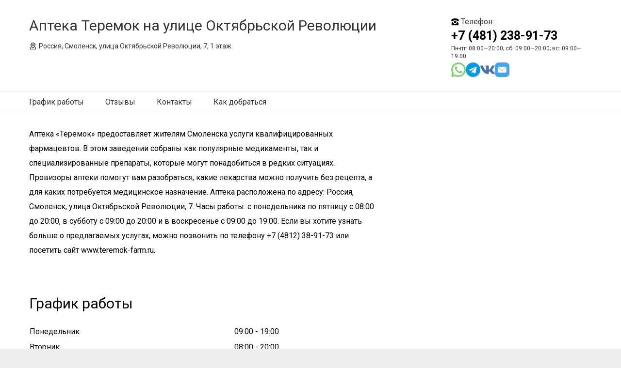

--- FILE ---
content_type: text/html; charset=UTF-8
request_url: https://www.teremok-farm.ru/
body_size: 5829
content:
<!doctype html>
<html lang="ru">
<head>
	<meta charset="UTF-8">
	<meta http-equiv="X-UA-Compatible" content="IE=edge">
	<meta name="viewport" content="width=device-width, initial-scale=1.0">
		<meta name="format-detection" content="telephone=no">
	<link href="https://fonts.gstatic.com" rel="preconnect" crossorigin>
	<link href="https://fonts.googleapis.com/css?family=Ubuntu:400,500,700|Roboto:100,400,700&display=swap&subset=cyrillic,cyrillic-ext" rel="stylesheet">
	<link href="/_massets/lego.css" rel="stylesheet">
	<link href="/_massets/_custom.css?v=1762935438" rel="stylesheet">
	<link href="/style.css" rel="stylesheet">
	<script src="/_massets/jquery-3.7.0.1.min.js"></script>
	<script src="/_massets/require.js"></script>
	<script src="/_massets/helpers.js"></script>
	<script src="/_massets/require-2.3.6.lite.min.js"></script>
	<title>Теремок, аптека по адресу Смоленск, улица Октябрьской Революции, 7 (1 этаж): отзывы, телефон, адрес, официальный сайт, цены</title>
	<script>
		document.addEventListener("DOMContentLoaded", function () {
		  const menuToggle = document.querySelector('.js-menu-toggle');
		  if (menuToggle) {
			menuToggle.addEventListener('click', function () {
			  this.classList.toggle('open');
			});
		  }
		});
	</script>
</head>
<body class="desktop_layout">
	<main id="wrap">
		<div class="wrapper js-phone-holder">
			<!-- HEADER -->
			<div class="container container-rightcol-padding container-header">
				<div class="container-rightcol">
					<div class="maincol">
						<div class="container-offset-m">
							<div class="site-header">
								<div class="site-name">
									<h1 class="logo">Аптека Теремок на улице Октябрьской Революции</h1>
									<div class="mg-top-s fs-small"><span class="header-address">Россия, Смоленск, улица Октябрьской Революции, 7, 1 этаж</span></div>
								</div>
							</div>
						</div>
					</div>
				</div>
				<div class="rightcol">
					<div class="container-offset-m">
													<div id="js-header-phone" class="header-phone">
								<span class="js-phone phoneView phone-hidden">
									<span class="header-phone-label">Телефон:</span> <br>
									<a rel="nofollow" href="tel:+74812389173" class="tel-phone js-phone-number">+7 (481) 238-91-73</a>
								</span>
							</div>
												<div class="header-workhours gray">
							<span class="_workhours">
								Пн-пт: 08:00—20:00; сб: 09:00—20:00; вс: 09:00—19:00							</span>
							<div class="_header-social">
								<a href="#" target="_blank"><img class="icon" src="/_massets/whatsapp.png" width="30" height="30" alt="whatsapp"></a>
								<a href="#" target="_blank"><img class="icon" src="/_massets/telegram.png" width="30" height="30" alt="telegram"></a>
								<a href="#" target="_blank"><img class="icon" src="/_massets/vk.png" width="30" height="30" alt="vkontakte"></a>
								<a href="#" target="_blank"><img class="icon" src="/_massets/email.png" width="30" height="30" alt="email"></a>
							</div>
						</div>
					</div>
				</div>
			</div>
			<!-- end HEADER -->
			<!-- NAVIGATION -->
			<div class="nav site-header__main-nav" id="navigation">
				<div class="nav-block">
					<div class="container">
						<button class="menu-toggle js-menu-toggle">
							<span></span>
							<span></span>
							<span></span>
							<span></span>
						</button>
						<ul class="list-reset site-header__main-menu">
																													<li class="nav-item"><a class="item-link" href="/#schedule">График работы</a></li>
																						<li class="nav-item"><a class="item-link" href="/#reviews">Отзывы</a></li>
																													<li class="nav-item"><a class="item-link" href="/#contacts">Контакты</a></li>
																						<li class="nav-item"><a class="item-link" href="/#location">Как добраться</a></li>
													</ul>
					</div>
				</div>
			</div>
			<!-- end NAVIGATION -->
			<!-- MAINPAGE IMG -->
			<!--
			<div class="mainpage-img container"
				style="background-image: url();"
				id="index-main-photo">
			</div>
			-->
			<div id="main-content">
				<!-- end MAINPAGE IMG -->
				<div class="container container-offset-m">
					<!-- MAINCONTENT -->
					<div class="container-rightcol">
						<div class="maincol-l">
							<div class="mw800">
								<div class="-container-offset-m mg-right-xl lego-text">
									Аптека «Теремок» предоставляет жителям Смоленска услуги квалифицированных фармацевтов. В этом заведении собраны как популярные медикаменты, так и специализированные препараты, которые могут понадобиться в редких ситуациях. Провизоры аптеки помогут вам разобраться, какие лекарства можно получить без рецепта, а для каких потребуется медицинское назначение. 

Аптека расположена по адресу: Россия, Смоленск, улица Октябрьской Революции, 7. Часы работы: с понедельника по пятницу с 08:00 до 20:00, в субботу с 09:00 до 20:00 и в воскресенье с 09:00 до 19:00. 

Если вы хотите узнать больше о предлагаемых услугах, можно позвонить по телефону +7 (4812) 38-91-73 или посетить сайт www.teremok-farm.ru.								</div>
							</div>
						</div>
					</div>
									</div>
				
								
								
				
				
									<div class="container container-offset-xl" id="schedule">
						<div class="mw800">
							<h2 class="--mg-bottom-l mg-bottom-m fs-largest ff-title">График работы</h2>
														<table class="table">
																	<tr>
										<td>Понедельник</td>
										<td>
											09:00 - 19:00										</td>
									</tr>
																	<tr>
										<td>Вторник</td>
										<td>
											08:00 - 20:00										</td>
									</tr>
																	<tr>
										<td>Среда</td>
										<td>
											08:00 - 20:00										</td>
									</tr>
																	<tr>
										<td>Четверг</td>
										<td>
											08:00 - 20:00										</td>
									</tr>
																	<tr>
										<td>Пятница</td>
										<td>
											08:00 - 20:00										</td>
									</tr>
																	<tr>
										<td>Суббота</td>
										<td>
											08:00 - 20:00										</td>
									</tr>
																	<tr>
										<td>Воскресение</td>
										<td>
											09:00 - 20:00										</td>
									</tr>
															</table>
						</div>
					</div>
				
									<div class="container container-offset-xl" id="reviews">
						<div class="mw800">
							<h2 class="--mg-bottom-l mg-bottom-m fs-largest ff-title">Отзывы</h2>
							<div class="reviews">
								<ul class="list-reset">
																			<li class="comment-item js-comment">
											<div class="comment-item__container js-comment-container" itemscope itemprop="review" itemtype="https://schema.org/Review">
												<meta itemprop="datePublished" content="2024-10-10T13:41:38.234Z" />
												<div itemprop="reviewRating" itemscope itemtype="https://schema.org/Rating">
													<meta itemprop="ratingValue" content="5">
												</div>
												<div class="comment-item__wrapper js-comment-container-wrapper">
													<div class="comment-item__header z-flex z-flex--column z-gap--4">
														<div class="z-flex z-flex--sb z-gap--12">
															<div class="comment-item__header-container z-flex z-flex--wrap z-flex--center-y">
																																	<div class="comment-item__stars">
																		<div class="z-flex z-flex--center-y z-gap--8">
																			<div class="z-stars z-stars--16" style="--rating: 5">
																				<div class="z-stars__rating">
																					<div class="z-stars z-stars--filled"></div>
																				</div>
																			</div>
																			<div class="z-text--16 z-text--bold">5,0</div>
																		</div>
																	</div>
																																<div class="comment-item__header-container z-flex z-flex--wrap z-flex--center-y">
																	<strong class="comment-item__header-name z-text--16">
																		<span itemprop="author" itemscope itemtype="https://schema.org/Person">
																			<span itemprop="name" dir="auto">Света Байматова</span>
																		</span>
																	</strong>
																</div>
															</div>
														</div>
														<div class="z-text--13 z-text--dark-gray invisible-links">10.10.2024</div>
													</div>
													<div dir="auto" class="comment-item__body js-comment-text">
														<div class="js-comment-short-text comment-text z-text--16" itemprop="text">
															<span dir="auto" class="js-comment-content">Удобная система скидок, различные акции и программы лояльности для постоянных клиентов.</span>
														</div>
													</div>
												</div>
											</div>
										</li>
																			<li class="comment-item js-comment">
											<div class="comment-item__container js-comment-container" itemscope itemprop="review" itemtype="https://schema.org/Review">
												<meta itemprop="datePublished" content="2024-06-28T19:04:53.271Z" />
												<div itemprop="reviewRating" itemscope itemtype="https://schema.org/Rating">
													<meta itemprop="ratingValue" content="3">
												</div>
												<div class="comment-item__wrapper js-comment-container-wrapper">
													<div class="comment-item__header z-flex z-flex--column z-gap--4">
														<div class="z-flex z-flex--sb z-gap--12">
															<div class="comment-item__header-container z-flex z-flex--wrap z-flex--center-y">
																																	<div class="comment-item__stars">
																		<div class="z-flex z-flex--center-y z-gap--8">
																			<div class="z-stars z-stars--16" style="--rating: 3">
																				<div class="z-stars__rating">
																					<div class="z-stars z-stars--filled"></div>
																				</div>
																			</div>
																			<div class="z-text--16 z-text--bold">3,0</div>
																		</div>
																	</div>
																																<div class="comment-item__header-container z-flex z-flex--wrap z-flex--center-y">
																	<strong class="comment-item__header-name z-text--16">
																		<span itemprop="author" itemscope itemtype="https://schema.org/Person">
																			<span itemprop="name" dir="auto">Алексей</span>
																		</span>
																	</strong>
																</div>
															</div>
														</div>
														<div class="z-text--13 z-text--dark-gray invisible-links">28.06.2024</div>
													</div>
													<div dir="auto" class="comment-item__body js-comment-text">
														<div class="js-comment-short-text comment-text z-text--16" itemprop="text">
															<span dir="auto" class="js-comment-content">Цена высокая. Есть возможность измерить давление.</span>
														</div>
													</div>
												</div>
											</div>
										</li>
																			<li class="comment-item js-comment">
											<div class="comment-item__container js-comment-container" itemscope itemprop="review" itemtype="https://schema.org/Review">
												<meta itemprop="datePublished" content="2024-02-01T20:57:16.385Z" />
												<div itemprop="reviewRating" itemscope itemtype="https://schema.org/Rating">
													<meta itemprop="ratingValue" content="5">
												</div>
												<div class="comment-item__wrapper js-comment-container-wrapper">
													<div class="comment-item__header z-flex z-flex--column z-gap--4">
														<div class="z-flex z-flex--sb z-gap--12">
															<div class="comment-item__header-container z-flex z-flex--wrap z-flex--center-y">
																																	<div class="comment-item__stars">
																		<div class="z-flex z-flex--center-y z-gap--8">
																			<div class="z-stars z-stars--16" style="--rating: 5">
																				<div class="z-stars__rating">
																					<div class="z-stars z-stars--filled"></div>
																				</div>
																			</div>
																			<div class="z-text--16 z-text--bold">5,0</div>
																		</div>
																	</div>
																																<div class="comment-item__header-container z-flex z-flex--wrap z-flex--center-y">
																	<strong class="comment-item__header-name z-text--16">
																		<span itemprop="author" itemscope itemtype="https://schema.org/Person">
																			<span itemprop="name" dir="auto">Екатерина Кузьмина</span>
																		</span>
																	</strong>
																</div>
															</div>
														</div>
														<div class="z-text--13 z-text--dark-gray invisible-links">01.02.2024</div>
													</div>
													<div dir="auto" class="comment-item__body js-comment-text">
														<div class="js-comment-short-text comment-text z-text--16" itemprop="text">
															<span dir="auto" class="js-comment-content">Отличная аптека.</span>
														</div>
													</div>
												</div>
											</div>
										</li>
																			<li class="comment-item js-comment">
											<div class="comment-item__container js-comment-container" itemscope itemprop="review" itemtype="https://schema.org/Review">
												<meta itemprop="datePublished" content="2023-07-21T06:55:12.466Z" />
												<div itemprop="reviewRating" itemscope itemtype="https://schema.org/Rating">
													<meta itemprop="ratingValue" content="4">
												</div>
												<div class="comment-item__wrapper js-comment-container-wrapper">
													<div class="comment-item__header z-flex z-flex--column z-gap--4">
														<div class="z-flex z-flex--sb z-gap--12">
															<div class="comment-item__header-container z-flex z-flex--wrap z-flex--center-y">
																																	<div class="comment-item__stars">
																		<div class="z-flex z-flex--center-y z-gap--8">
																			<div class="z-stars z-stars--16" style="--rating: 4">
																				<div class="z-stars__rating">
																					<div class="z-stars z-stars--filled"></div>
																				</div>
																			</div>
																			<div class="z-text--16 z-text--bold">4,0</div>
																		</div>
																	</div>
																																<div class="comment-item__header-container z-flex z-flex--wrap z-flex--center-y">
																	<strong class="comment-item__header-name z-text--16">
																		<span itemprop="author" itemscope itemtype="https://schema.org/Person">
																			<span itemprop="name" dir="auto">ЦОДД</span>
																		</span>
																	</strong>
																</div>
															</div>
														</div>
														<div class="z-text--13 z-text--dark-gray invisible-links">21.07.2023</div>
													</div>
													<div dir="auto" class="comment-item__body js-comment-text">
														<div class="js-comment-short-text comment-text z-text--16" itemprop="text">
															<span dir="auto" class="js-comment-content">Цены здесь немного выше, чем у соседей.</span>
														</div>
													</div>
												</div>
											</div>
										</li>
																			<li class="comment-item js-comment">
											<div class="comment-item__container js-comment-container" itemscope itemprop="review" itemtype="https://schema.org/Review">
												<meta itemprop="datePublished" content="2023-03-29T07:15:48.116Z" />
												<div itemprop="reviewRating" itemscope itemtype="https://schema.org/Rating">
													<meta itemprop="ratingValue" content="5">
												</div>
												<div class="comment-item__wrapper js-comment-container-wrapper">
													<div class="comment-item__header z-flex z-flex--column z-gap--4">
														<div class="z-flex z-flex--sb z-gap--12">
															<div class="comment-item__header-container z-flex z-flex--wrap z-flex--center-y">
																																	<div class="comment-item__stars">
																		<div class="z-flex z-flex--center-y z-gap--8">
																			<div class="z-stars z-stars--16" style="--rating: 5">
																				<div class="z-stars__rating">
																					<div class="z-stars z-stars--filled"></div>
																				</div>
																			</div>
																			<div class="z-text--16 z-text--bold">5,0</div>
																		</div>
																	</div>
																																<div class="comment-item__header-container z-flex z-flex--wrap z-flex--center-y">
																	<strong class="comment-item__header-name z-text--16">
																		<span itemprop="author" itemscope itemtype="https://schema.org/Person">
																			<span itemprop="name" dir="auto">Ольга</span>
																		</span>
																	</strong>
																</div>
															</div>
														</div>
														<div class="z-text--13 z-text--dark-gray invisible-links">29.03.2023</div>
													</div>
													<div dir="auto" class="comment-item__body js-comment-text">
														<div class="js-comment-short-text comment-text z-text--16" itemprop="text">
															<span dir="auto" class="js-comment-content">Отличная аптека, по средам действуют скидки. Лекарства значительно дешевле. Обслуживание на высшем уровне.</span>
														</div>
													</div>
												</div>
											</div>
										</li>
																			<li class="comment-item js-comment">
											<div class="comment-item__container js-comment-container" itemscope itemprop="review" itemtype="https://schema.org/Review">
												<meta itemprop="datePublished" content="2022-11-29T19:03:01.944Z" />
												<div itemprop="reviewRating" itemscope itemtype="https://schema.org/Rating">
													<meta itemprop="ratingValue" content="5">
												</div>
												<div class="comment-item__wrapper js-comment-container-wrapper">
													<div class="comment-item__header z-flex z-flex--column z-gap--4">
														<div class="z-flex z-flex--sb z-gap--12">
															<div class="comment-item__header-container z-flex z-flex--wrap z-flex--center-y">
																																	<div class="comment-item__stars">
																		<div class="z-flex z-flex--center-y z-gap--8">
																			<div class="z-stars z-stars--16" style="--rating: 5">
																				<div class="z-stars__rating">
																					<div class="z-stars z-stars--filled"></div>
																				</div>
																			</div>
																			<div class="z-text--16 z-text--bold">5,0</div>
																		</div>
																	</div>
																																<div class="comment-item__header-container z-flex z-flex--wrap z-flex--center-y">
																	<strong class="comment-item__header-name z-text--16">
																		<span itemprop="author" itemscope itemtype="https://schema.org/Person">
																			<span itemprop="name" dir="auto">Оля Самохина</span>
																		</span>
																	</strong>
																</div>
															</div>
														</div>
														<div class="z-text--13 z-text--dark-gray invisible-links">29.11.2022</div>
													</div>
													<div dir="auto" class="comment-item__body js-comment-text">
														<div class="js-comment-short-text comment-text z-text--16" itemprop="text">
															<span dir="auto" class="js-comment-content">Цены адекватные, сотрудники вежливые, к покупателям относятся с добротой.</span>
														</div>
													</div>
												</div>
											</div>
										</li>
																			<li class="comment-item js-comment">
											<div class="comment-item__container js-comment-container" itemscope itemprop="review" itemtype="https://schema.org/Review">
												<meta itemprop="datePublished" content="2021-10-27T11:50:07.301Z" />
												<div itemprop="reviewRating" itemscope itemtype="https://schema.org/Rating">
													<meta itemprop="ratingValue" content="5">
												</div>
												<div class="comment-item__wrapper js-comment-container-wrapper">
													<div class="comment-item__header z-flex z-flex--column z-gap--4">
														<div class="z-flex z-flex--sb z-gap--12">
															<div class="comment-item__header-container z-flex z-flex--wrap z-flex--center-y">
																																	<div class="comment-item__stars">
																		<div class="z-flex z-flex--center-y z-gap--8">
																			<div class="z-stars z-stars--16" style="--rating: 5">
																				<div class="z-stars__rating">
																					<div class="z-stars z-stars--filled"></div>
																				</div>
																			</div>
																			<div class="z-text--16 z-text--bold">5,0</div>
																		</div>
																	</div>
																																<div class="comment-item__header-container z-flex z-flex--wrap z-flex--center-y">
																	<strong class="comment-item__header-name z-text--16">
																		<span itemprop="author" itemscope itemtype="https://schema.org/Person">
																			<span itemprop="name" dir="auto">Игорь Смоленов</span>
																		</span>
																	</strong>
																</div>
															</div>
														</div>
														<div class="z-text--13 z-text--dark-gray invisible-links">27.10.2021</div>
													</div>
													<div dir="auto" class="comment-item__body js-comment-text">
														<div class="js-comment-short-text comment-text z-text--16" itemprop="text">
															<span dir="auto" class="js-comment-content">Хорошая аптека, цены на сайте ниже при заказе.</span>
														</div>
													</div>
												</div>
											</div>
										</li>
																			<li class="comment-item js-comment">
											<div class="comment-item__container js-comment-container" itemscope itemprop="review" itemtype="https://schema.org/Review">
												<meta itemprop="datePublished" content="2021-08-07T13:24:52.557Z" />
												<div itemprop="reviewRating" itemscope itemtype="https://schema.org/Rating">
													<meta itemprop="ratingValue" content="5">
												</div>
												<div class="comment-item__wrapper js-comment-container-wrapper">
													<div class="comment-item__header z-flex z-flex--column z-gap--4">
														<div class="z-flex z-flex--sb z-gap--12">
															<div class="comment-item__header-container z-flex z-flex--wrap z-flex--center-y">
																																	<div class="comment-item__stars">
																		<div class="z-flex z-flex--center-y z-gap--8">
																			<div class="z-stars z-stars--16" style="--rating: 5">
																				<div class="z-stars__rating">
																					<div class="z-stars z-stars--filled"></div>
																				</div>
																			</div>
																			<div class="z-text--16 z-text--bold">5,0</div>
																		</div>
																	</div>
																																<div class="comment-item__header-container z-flex z-flex--wrap z-flex--center-y">
																	<strong class="comment-item__header-name z-text--16">
																		<span itemprop="author" itemscope itemtype="https://schema.org/Person">
																			<span itemprop="name" dir="auto">Екатерина Комиссарова</span>
																		</span>
																	</strong>
																</div>
															</div>
														</div>
														<div class="z-text--13 z-text--dark-gray invisible-links">07.08.2021</div>
													</div>
													<div dir="auto" class="comment-item__body js-comment-text">
														<div class="js-comment-short-text comment-text z-text--16" itemprop="text">
															<span dir="auto" class="js-comment-content">Просто замечательно! Всё очень вкусно и быстро! Благодарю!</span>
														</div>
													</div>
												</div>
											</div>
										</li>
																			<li class="comment-item js-comment">
											<div class="comment-item__container js-comment-container" itemscope itemprop="review" itemtype="https://schema.org/Review">
												<meta itemprop="datePublished" content="2021-07-23T08:45:59.172Z" />
												<div itemprop="reviewRating" itemscope itemtype="https://schema.org/Rating">
													<meta itemprop="ratingValue" content="4">
												</div>
												<div class="comment-item__wrapper js-comment-container-wrapper">
													<div class="comment-item__header z-flex z-flex--column z-gap--4">
														<div class="z-flex z-flex--sb z-gap--12">
															<div class="comment-item__header-container z-flex z-flex--wrap z-flex--center-y">
																																	<div class="comment-item__stars">
																		<div class="z-flex z-flex--center-y z-gap--8">
																			<div class="z-stars z-stars--16" style="--rating: 4">
																				<div class="z-stars__rating">
																					<div class="z-stars z-stars--filled"></div>
																				</div>
																			</div>
																			<div class="z-text--16 z-text--bold">4,0</div>
																		</div>
																	</div>
																																<div class="comment-item__header-container z-flex z-flex--wrap z-flex--center-y">
																	<strong class="comment-item__header-name z-text--16">
																		<span itemprop="author" itemscope itemtype="https://schema.org/Person">
																			<span itemprop="name" dir="auto">Дмитрий Дронов</span>
																		</span>
																	</strong>
																</div>
															</div>
														</div>
														<div class="z-text--13 z-text--dark-gray invisible-links">23.07.2021</div>
													</div>
													<div dir="auto" class="comment-item__body js-comment-text">
														<div class="js-comment-short-text comment-text z-text--16" itemprop="text">
															<span dir="auto" class="js-comment-content">Вежливый персонал, продавцы хорошо разбираются в своей работе, всегда помогут и дадут советы, все подробно объяснят. Что касается цен, то я лучше промолчу.</span>
														</div>
													</div>
												</div>
											</div>
										</li>
																			<li class="comment-item js-comment">
											<div class="comment-item__container js-comment-container" itemscope itemprop="review" itemtype="https://schema.org/Review">
												<meta itemprop="datePublished" content="2020-03-22T14:34:19.672Z" />
												<div itemprop="reviewRating" itemscope itemtype="https://schema.org/Rating">
													<meta itemprop="ratingValue" content="5">
												</div>
												<div class="comment-item__wrapper js-comment-container-wrapper">
													<div class="comment-item__header z-flex z-flex--column z-gap--4">
														<div class="z-flex z-flex--sb z-gap--12">
															<div class="comment-item__header-container z-flex z-flex--wrap z-flex--center-y">
																																	<div class="comment-item__stars">
																		<div class="z-flex z-flex--center-y z-gap--8">
																			<div class="z-stars z-stars--16" style="--rating: 5">
																				<div class="z-stars__rating">
																					<div class="z-stars z-stars--filled"></div>
																				</div>
																			</div>
																			<div class="z-text--16 z-text--bold">5,0</div>
																		</div>
																	</div>
																																<div class="comment-item__header-container z-flex z-flex--wrap z-flex--center-y">
																	<strong class="comment-item__header-name z-text--16">
																		<span itemprop="author" itemscope itemtype="https://schema.org/Person">
																			<span itemprop="name" dir="auto">Владислав</span>
																		</span>
																	</strong>
																</div>
															</div>
														</div>
														<div class="z-text--13 z-text--dark-gray invisible-links">22.03.2020</div>
													</div>
													<div dir="auto" class="comment-item__body js-comment-text">
														<div class="js-comment-short-text comment-text z-text--16" itemprop="text">
															<span dir="auto" class="js-comment-content">Вежливый обслуживающий персонал, адекватные цены.</span>
														</div>
													</div>
												</div>
											</div>
										</li>
																			<li class="comment-item js-comment">
											<div class="comment-item__container js-comment-container" itemscope itemprop="review" itemtype="https://schema.org/Review">
												<meta itemprop="datePublished" content="2020-02-08T13:13:12.248Z" />
												<div itemprop="reviewRating" itemscope itemtype="https://schema.org/Rating">
													<meta itemprop="ratingValue" content="5">
												</div>
												<div class="comment-item__wrapper js-comment-container-wrapper">
													<div class="comment-item__header z-flex z-flex--column z-gap--4">
														<div class="z-flex z-flex--sb z-gap--12">
															<div class="comment-item__header-container z-flex z-flex--wrap z-flex--center-y">
																																	<div class="comment-item__stars">
																		<div class="z-flex z-flex--center-y z-gap--8">
																			<div class="z-stars z-stars--16" style="--rating: 5">
																				<div class="z-stars__rating">
																					<div class="z-stars z-stars--filled"></div>
																				</div>
																			</div>
																			<div class="z-text--16 z-text--bold">5,0</div>
																		</div>
																	</div>
																																<div class="comment-item__header-container z-flex z-flex--wrap z-flex--center-y">
																	<strong class="comment-item__header-name z-text--16">
																		<span itemprop="author" itemscope itemtype="https://schema.org/Person">
																			<span itemprop="name" dir="auto">Владислав Бочаров</span>
																		</span>
																	</strong>
																</div>
															</div>
														</div>
														<div class="z-text--13 z-text--dark-gray invisible-links">08.02.2020</div>
													</div>
													<div dir="auto" class="comment-item__body js-comment-text">
														<div class="js-comment-short-text comment-text z-text--16" itemprop="text">
															<span dir="auto" class="js-comment-content">Отличная аптека с разумными ценами и широким выбором товаров.</span>
														</div>
													</div>
												</div>
											</div>
										</li>
																			<li class="comment-item js-comment">
											<div class="comment-item__container js-comment-container" itemscope itemprop="review" itemtype="https://schema.org/Review">
												<meta itemprop="datePublished" content="2020-01-16T16:27:19.365Z" />
												<div itemprop="reviewRating" itemscope itemtype="https://schema.org/Rating">
													<meta itemprop="ratingValue" content="5">
												</div>
												<div class="comment-item__wrapper js-comment-container-wrapper">
													<div class="comment-item__header z-flex z-flex--column z-gap--4">
														<div class="z-flex z-flex--sb z-gap--12">
															<div class="comment-item__header-container z-flex z-flex--wrap z-flex--center-y">
																																	<div class="comment-item__stars">
																		<div class="z-flex z-flex--center-y z-gap--8">
																			<div class="z-stars z-stars--16" style="--rating: 5">
																				<div class="z-stars__rating">
																					<div class="z-stars z-stars--filled"></div>
																				</div>
																			</div>
																			<div class="z-text--16 z-text--bold">5,0</div>
																		</div>
																	</div>
																																<div class="comment-item__header-container z-flex z-flex--wrap z-flex--center-y">
																	<strong class="comment-item__header-name z-text--16">
																		<span itemprop="author" itemscope itemtype="https://schema.org/Person">
																			<span itemprop="name" dir="auto">Алексей Скрабунов</span>
																		</span>
																	</strong>
																</div>
															</div>
														</div>
														<div class="z-text--13 z-text--dark-gray invisible-links">16.01.2020</div>
													</div>
													<div dir="auto" class="comment-item__body js-comment-text">
														<div class="js-comment-short-text comment-text z-text--16" itemprop="text">
															<span dir="auto" class="js-comment-content">Отличные и отзывчивые фармацевты.</span>
														</div>
													</div>
												</div>
											</div>
										</li>
																			<li class="comment-item js-comment">
											<div class="comment-item__container js-comment-container" itemscope itemprop="review" itemtype="https://schema.org/Review">
												<meta itemprop="datePublished" content="2019-07-22T12:07:20.768Z" />
												<div itemprop="reviewRating" itemscope itemtype="https://schema.org/Rating">
													<meta itemprop="ratingValue" content="4">
												</div>
												<div class="comment-item__wrapper js-comment-container-wrapper">
													<div class="comment-item__header z-flex z-flex--column z-gap--4">
														<div class="z-flex z-flex--sb z-gap--12">
															<div class="comment-item__header-container z-flex z-flex--wrap z-flex--center-y">
																																	<div class="comment-item__stars">
																		<div class="z-flex z-flex--center-y z-gap--8">
																			<div class="z-stars z-stars--16" style="--rating: 4">
																				<div class="z-stars__rating">
																					<div class="z-stars z-stars--filled"></div>
																				</div>
																			</div>
																			<div class="z-text--16 z-text--bold">4,0</div>
																		</div>
																	</div>
																																<div class="comment-item__header-container z-flex z-flex--wrap z-flex--center-y">
																	<strong class="comment-item__header-name z-text--16">
																		<span itemprop="author" itemscope itemtype="https://schema.org/Person">
																			<span itemprop="name" dir="auto">Алексеев Василий</span>
																		</span>
																	</strong>
																</div>
															</div>
														</div>
														<div class="z-text--13 z-text--dark-gray invisible-links">22.07.2019</div>
													</div>
													<div dir="auto" class="comment-item__body js-comment-text">
														<div class="js-comment-short-text comment-text z-text--16" itemprop="text">
															<span dir="auto" class="js-comment-content">Стандартная аптека. Но цены лучше проверять в интернете.</span>
														</div>
													</div>
												</div>
											</div>
										</li>
																			<li class="comment-item js-comment">
											<div class="comment-item__container js-comment-container" itemscope itemprop="review" itemtype="https://schema.org/Review">
												<meta itemprop="datePublished" content="2019-06-06T12:28:33.258Z" />
												<div itemprop="reviewRating" itemscope itemtype="https://schema.org/Rating">
													<meta itemprop="ratingValue" content="5">
												</div>
												<div class="comment-item__wrapper js-comment-container-wrapper">
													<div class="comment-item__header z-flex z-flex--column z-gap--4">
														<div class="z-flex z-flex--sb z-gap--12">
															<div class="comment-item__header-container z-flex z-flex--wrap z-flex--center-y">
																																	<div class="comment-item__stars">
																		<div class="z-flex z-flex--center-y z-gap--8">
																			<div class="z-stars z-stars--16" style="--rating: 5">
																				<div class="z-stars__rating">
																					<div class="z-stars z-stars--filled"></div>
																				</div>
																			</div>
																			<div class="z-text--16 z-text--bold">5,0</div>
																		</div>
																	</div>
																																<div class="comment-item__header-container z-flex z-flex--wrap z-flex--center-y">
																	<strong class="comment-item__header-name z-text--16">
																		<span itemprop="author" itemscope itemtype="https://schema.org/Person">
																			<span itemprop="name" dir="auto">Станислав М.</span>
																		</span>
																	</strong>
																</div>
															</div>
														</div>
														<div class="z-text--13 z-text--dark-gray invisible-links">06.06.2019</div>
													</div>
													<div dir="auto" class="comment-item__body js-comment-text">
														<div class="js-comment-short-text comment-text z-text--16" itemprop="text">
															<span dir="auto" class="js-comment-content">Отличная аптека</span>
														</div>
													</div>
												</div>
											</div>
										</li>
																			<li class="comment-item js-comment">
											<div class="comment-item__container js-comment-container" itemscope itemprop="review" itemtype="https://schema.org/Review">
												<meta itemprop="datePublished" content="2018-10-30T18:19:54.202Z" />
												<div itemprop="reviewRating" itemscope itemtype="https://schema.org/Rating">
													<meta itemprop="ratingValue" content="5">
												</div>
												<div class="comment-item__wrapper js-comment-container-wrapper">
													<div class="comment-item__header z-flex z-flex--column z-gap--4">
														<div class="z-flex z-flex--sb z-gap--12">
															<div class="comment-item__header-container z-flex z-flex--wrap z-flex--center-y">
																																	<div class="comment-item__stars">
																		<div class="z-flex z-flex--center-y z-gap--8">
																			<div class="z-stars z-stars--16" style="--rating: 5">
																				<div class="z-stars__rating">
																					<div class="z-stars z-stars--filled"></div>
																				</div>
																			</div>
																			<div class="z-text--16 z-text--bold">5,0</div>
																		</div>
																	</div>
																																<div class="comment-item__header-container z-flex z-flex--wrap z-flex--center-y">
																	<strong class="comment-item__header-name z-text--16">
																		<span itemprop="author" itemscope itemtype="https://schema.org/Person">
																			<span itemprop="name" dir="auto">Петр П.</span>
																		</span>
																	</strong>
																</div>
															</div>
														</div>
														<div class="z-text--13 z-text--dark-gray invisible-links">30.10.2018</div>
													</div>
													<div dir="auto" class="comment-item__body js-comment-text">
														<div class="js-comment-short-text comment-text z-text--16" itemprop="text">
															<span dir="auto" class="js-comment-content">Отличная аптека, иногда предлагают скидки.</span>
														</div>
													</div>
												</div>
											</div>
										</li>
																	</ul>
							</div>
						</div>
					</div>
								
						
						<div class="container container-offset-xl">
							<h2 class="--mg-bottom-l mg-bottom-m fs-largest ff-title">Доступная среда</h2>
							<div class="mw800">
								пандус, удобный вход для людей с инвалидностью							</div>
						</div>
							
						<div class="container container-offset-xl">
							<h2 class="--mg-bottom-l mg-bottom-m fs-largest ff-title">Способы оплаты</h2>
							<div class="mw800">
								картой, наличные							</div>
						</div>
									
									<div class="container container-offset-xl" id="contacts">
						<h2 class="--mg-bottom-l mg-bottom-m fs-largest ff-title">Контакты</h2>
						<div class="mw800">
							<ul class="reset-list">
															<li><strong>Контактный телефон:</strong> <span>+7 (481) 238-91-73</span></li>
															<li><strong>Адрес:</strong> <span>Россия, Смоленск, улица Октябрьской Революции, 7, 1 этаж</span></li>
															<li><strong>Время работы:</strong> <span>Пн-пт: 08:00—20:00; сб: 09:00—20:00; вс: 09:00—19:00</span></li>
															<li><strong>Сайт:</strong> <span data-url="http://www.teremok-farm.ru">http://www.teremok-farm.ru</span></li>
														</ul>
														<ul class="list-reset social-list">
																	<li class="social-list__item"><img class="icon" src="/_massets/vk.png" width="30" height="30" alt="vkontakte"> <span data-url="https://vk.com/teremok_farm">https://vk.com/teremok_farm</span></li>
																	<li class="social-list__item"><img class="icon" src="/_massets/ok.png" width="30" height="30" alt="ok"> <span data-url="https://ok.ru/group/52828539519156">https://ok.ru/group/52828539519156</span></li>
															</ul>
																				</div>
					</div>
								
									<div class="container container-offset-xl" id="location">
						<h2 class="--mg-bottom-l mg-bottom-m fs-largest ff-title">Как добраться</h2>
						<div class="mw800">
							<p>Ближайшие остановки:</p>
							<ul class="reset-list">
															<li><strong>Улица Октябрьской Революции</strong> &dash; 250 м</li>
															<li><strong>Кинотеатр Современник</strong> &dash; 380 м</li>
															<li><strong>Площадь Победы</strong> &dash; 460 м</li>
															<li><strong>Дом Специалистов</strong> &dash; 570 м</li>
															<li><strong>Универсам</strong> &dash; 690 м</li>
														</ul>
						</div>
					</div>
								
									<!-- MAP BLOCK-->
					<div class="map" id="contactMap"></div>
					<script>
						zrequire(["build/map/js/simple", "build/map/js/driver_yandex"], function (ZMap) {
							var items = [];
							items.push({
								id: '5a3b927da24fd957a03177b5',
								name: 'Стоматология Аполлония на улице Островского в Октябрьском',
								type: ['lego'],
								lonlat: [32.044428,54.77707],
								preset: 'z#lego'
							});
							var map = new ZMap('contactMap', {
								lonlat: items[0].lonlat
							});
							map.initByPoints(items);
							map.pushOnReady(function () {
								map.addControls(['zoomControl']);
							});
						});
					</script>
					<!-- end MAP BLOCK-->
								
									<div class="container container-offset-m">
						<h2 class="--mg-bottom-l mg-bottom-m fs-largest ff-title">Похожие организации</h2>
						<div class="_mw800">
							<ul class="reset-list similar-places-list">
															<li>
									<strong>Максавит</strong>
																			<br> Рейтинг: 4.5																	</li>
															<li>
									<strong>Ригла</strong>
																			<br> Рейтинг: 4.3																	</li>
															<li>
									<strong>Вита Экспресс</strong>
																			<br> Рейтинг: 4.3																	</li>
															<li>
									<strong>АптекаПлюс</strong>
																			<br> Рейтинг: 4.6																	</li>
															<li>
									<strong>АптекаПлюс</strong>
																			<br> Рейтинг: 2.9																	</li>
														</ul>
						</div>
					</div>
							</div><!--#main-content-->
			<div id="footer" class="clearfix">
				<div class="container">
					<div class="btop">
						<div class="container-rightcol">
							<div class="maincol">
								<div class="mg-top-m mg-bottom-m">
									<div class="fs-large mg-bottom-s copyright">
										<span>&copy;&nbsp;www.teremok-farm.ru, 2025</span>
																			</div>
								</div>
							</div>
						</div>
						<div class="rightcol">
							<div class="footer-link">
								<a href="/privacy.php" class="invisible-link">Политика конфиденциальности</a>
							</div>
						</div>
					</div>
				</div>
			</div>
		</div>
	</main>
<script defer src="https://static.cloudflareinsights.com/beacon.min.js/vcd15cbe7772f49c399c6a5babf22c1241717689176015" integrity="sha512-ZpsOmlRQV6y907TI0dKBHq9Md29nnaEIPlkf84rnaERnq6zvWvPUqr2ft8M1aS28oN72PdrCzSjY4U6VaAw1EQ==" data-cf-beacon='{"version":"2024.11.0","token":"61bdf5fc5b0f4a51b7a8511f6e3f2f03","r":1,"server_timing":{"name":{"cfCacheStatus":true,"cfEdge":true,"cfExtPri":true,"cfL4":true,"cfOrigin":true,"cfSpeedBrain":true},"location_startswith":null}}' crossorigin="anonymous"></script>
</body>
<script>!function(){var i=window.define,n=function(){"string"==typeof arguments[0]&&zrequire.has(arguments[0])&&zrequire.define.apply(this,arguments),i.apply(this,arguments)};n.amd=!0,window.define=n}();</script>
<script src="/_massets/map-simple.js"></script>
<script src="/_massets/map-driver_yandex.js"></script>
<script src="/_massets/_custom.js"></script>
</html>

--- FILE ---
content_type: text/css
request_url: https://www.teremok-farm.ru/_massets/lego.css
body_size: 20182
content:
@charset "UTF-8";.z-scrollbar::-webkit-scrollbar{height:8px;width:8px}.z-scrollbar::-webkit-scrollbar-track{background:#0000;border-radius:10px}.z-scrollbar::-webkit-scrollbar-thumb{background:#0003;background-clip:padding-box;border:2px solid #0000;border-radius:10px}.z-scrollbar::-webkit-scrollbar-thumb:hover{background:#0006}.z-scrollbar::-webkit-scrollbar-thumb:active{background:#000000e6}.z-scrollbar--hidden::-webkit-scrollbar{display:none}.z-placeholder{position:relative}.z-placeholder.loaded:before{animation:none}.z-placeholder[data-io]:before{align-items:center;animation:none;background:#f4f5f8;bottom:0;color:#8b8b98;content:attr(data-io);display:flex;font-size:20px;justify-content:center;left:0;line-height:28px;position:absolute;right:0;top:0}.z-placeholder--fit,.z-placeholder--fit .z-placeholder__image{height:100%;width:100%}.z-placeholder--16[data-io]:before{font-size:16px;line-height:24px}.z-placeholder--24[data-io]:before{font-size:24px;line-height:32px}.z-placeholder--32[data-io]:before{font-size:32px;line-height:44px}.z-placeholder--40[data-io]:before{font-size:40px;line-height:52px;margin-left:-2px}.z-placeholder--48[data-io]:before{font-size:48px;line-height:60px;margin-left:-2px}.z-placeholder--60[data-io]:before{font-size:60px;line-height:72px;margin-left:-4px}.z-placeholder__image{opacity:0;position:relative}.z-placeholder.loaded .z-placeholder__image{opacity:1}.z-placeholder__canvas{background-size:contain;height:100%;left:0;position:absolute;top:0;width:100%}.z-skeleton{background:#eaebf2;overflow:hidden;position:relative}.z-skeleton:before{animation:skeleton-fade 1.5s linear infinite;background-color:#eaebf2;bottom:0;content:"";left:0;position:absolute;right:0;top:0}[dir=rtl] .z-skeleton:before{animation-direction:reverse}.z-skeleton--wave:before{animation:skeleton-wave 1.5s linear infinite;background:linear-gradient(90deg,#fff0,#ffffff80,#fff0)}@keyframes skeleton-wave{0%{transform:translate(-100%)}70%{transform:translate(100%)}to{transform:translate(100%)}}@keyframes skeleton-fade{0%{background-color:#eaebf2}50%{background-color:#e4e4e6}to{background-color:#eaebf2}}.z-mt--4{margin-top:4px}.z-mt--8{margin-top:8px}.z-mt--12{margin-top:12px}.z-mt--16{margin-top:16px}.z-mt--20{margin-top:20px}.z-mt--24{margin-top:24px}.z-mt--28{margin-top:28px}.z-mt--32{margin-top:32px}.z-mt--36{margin-top:36px}.z-mt--40{margin-top:40px}.z-mb--4{margin-bottom:4px}.z-mb--8{margin-bottom:8px}.z-mb--12{margin-bottom:12px}.z-mb--16{margin-bottom:16px}.z-mb--20{margin-bottom:20px}.z-mb--24{margin-bottom:24px}.z-mb--28{margin-bottom:28px}.z-mb--32{margin-bottom:32px}.z-mb--36{margin-bottom:36px}.z-mb--40{margin-bottom:40px}.z-gap--4{gap:4px}.z-gap--8{gap:8px}.z-gap--12{gap:12px}.z-gap--16{gap:16px}.z-gap--20{gap:20px}.z-gap--24{gap:24px}.z-gap--28{gap:28px}.z-gap--32{gap:32px}.z-gap--36{gap:36px}.z-gap--40{gap:40px}.z-flex{display:flex}.z-flex--auto{flex:1 0 auto}.z-flex--half{flex-basis:50%;flex-grow:1}.z-flex--column{flex-direction:column}.z-flex--center,.z-flex--center-x:not(.z-flex--column),.z-flex--column.z-flex--center-y{justify-content:center}.z-flex--center,.z-flex--center-y:not(.z-flex--column),.z-flex--column.z-flex--center-x{align-items:center}.z-flex--column.z-flex--start-y,.z-flex--start,.z-flex--start-x:not(.z-flex--column){justify-content:flex-start}.z-flex--column.z-flex--start-x,.z-flex--start,.z-flex--start-y:not(.z-flex--column){align-items:flex-start}.z-flex--column.z-flex--end-y,.z-flex--end,.z-flex--end-x:not(.z-flex--column){justify-content:flex-end}.z-flex--column.z-flex--end-x,.z-flex--end,.z-flex--end-y:not(.z-flex--column){align-items:flex-end}.z-flex--baseline{align-items:baseline}.z-flex--sb{justify-content:space-between}.z-flex--wrap{flex-wrap:wrap}.z-fade{--z-fade-size:40px;-webkit-mask-image:linear-gradient(to left,#0000 0,#000 var(--z-fade-size));mask-image:linear-gradient(to left,#0000 0,#000 var(--z-fade-size))}html[dir=rtl] .z-fade{-webkit-mask-image:linear-gradient(to right,#0000 0,#000 var(--z-fade-size));mask-image:linear-gradient(to right,#0000 0,#000 var(--z-fade-size))}.z-fade--20{--z-fade-size:20px}.z-fade--40{--z-fade-size:40px}.z-fade--60{--z-fade-size:60px}.z-fade--80{--z-fade-size:80px}.z-stars{--stars-width:calc(var(--z-stars-size)*5 + var(--z-stars-gap)*4);background-image:url("data:image/svg+xml;charset=utf-8,%3Csvg viewBox='0 0 16 16' fill='%23EAEBF2' xmlns='http://www.w3.org/2000/svg'%3E%3Cpath d='m15.21 5.51-4.124-.455a.703.703 0 0 1-.555-.404L8.83.878a.893.893 0 0 0-1.633 0L5.48 4.651a.694.694 0 0 1-.556.404l-4.123.454a.89.89 0 0 0-.505 1.55L3.36 9.854c.185.169.27.421.219.657l-.842 4.059c-.151.758.657 1.347 1.33.96l3.602-2.055a.717.717 0 0 1 .69 0l3.602 2.055c.674.387 1.482-.202 1.33-.96l-.841-4.059a.651.651 0 0 1 .202-.657l3.063-2.795c.555-.505.252-1.465-.505-1.55Z'/%3E%3C/svg%3E");background-repeat:space no-repeat;background-size:var(--z-stars-size);height:var(--z-stars-size);position:relative;width:var(--stars-width)}.z-stars__rating{overflow:hidden;position:absolute;top:0;width:calc((var(--z-stars-size) + var(--z-stars-gap))*var(--rating) - var(--z-stars-gap)/2);z-index:1}.z-stars__select{position:absolute;top:0;z-index:2}.z-stars__select label{display:block;height:var(--z-stars-size);max-height:none!important;opacity:0;position:absolute}.z-stars__select label:first-of-type{width:calc(var(--z-stars-size)*1 + var(--z-stars-gap)*0);z-index:4}.z-stars__select label:nth-of-type(2){width:calc(var(--z-stars-size)*2 + var(--z-stars-gap)*1);z-index:3}.z-stars__select label:nth-of-type(3){width:calc(var(--z-stars-size)*3 + var(--z-stars-gap)*2);z-index:2}.z-stars__select label:nth-of-type(4){width:calc(var(--z-stars-size)*4 + var(--z-stars-gap)*3);z-index:1}.z-stars__select label:nth-of-type(5){width:calc(var(--z-stars-size)*5 + var(--z-stars-gap)*4);z-index:0}.z-stars__select input[type=radio]{opacity:0;position:absolute}.z-stars__select input[type=radio]:checked+label{opacity:1}.z-stars__select--bordered label{border:1px solid #ffaa30;border-radius:6px;margin:-2px -2px 0;padding:1px 1px 2px}@media (min-width:480px){.z-stars--editable .z-stars__select label{cursor:pointer}.z-stars--editable .z-stars__select label:hover{opacity:1}.z-stars--editable .z-stars__select--bordered label:hover{border-color:#ffaa30!important}.z-stars--editable .z-stars__select--bordered:hover input:checked+label{border-color:#0000}}.z-stars--filled{background-image:url("data:image/svg+xml;charset=utf-8,%3Csvg viewBox='0 0 16 16' fill='%23FFAA30' xmlns='http://www.w3.org/2000/svg'%3E%3Cpath d='m15.21 5.51-4.124-.455a.703.703 0 0 1-.555-.404L8.83.878a.893.893 0 0 0-1.633 0L5.48 4.651a.694.694 0 0 1-.556.404l-4.123.454a.89.89 0 0 0-.505 1.55L3.36 9.854c.185.169.27.421.219.657l-.842 4.059c-.151.758.657 1.347 1.33.96l3.602-2.055a.717.717 0 0 1 .69 0l3.602 2.055c.674.387 1.482-.202 1.33-.96l-.841-4.059a.651.651 0 0 1 .202-.657l3.063-2.795c.555-.505.252-1.465-.505-1.55Z'/%3E%3C/svg%3E")}.z-stars--hovered{background-image:url("data:image/svg+xml;charset=utf-8,%3Csvg viewBox='0 0 16 16' fill='%23FFD598' xmlns='http://www.w3.org/2000/svg'%3E%3Cpath d='m15.21 5.51-4.124-.455a.703.703 0 0 1-.555-.404L8.83.878a.893.893 0 0 0-1.633 0L5.48 4.651a.694.694 0 0 1-.556.404l-4.123.454a.89.89 0 0 0-.505 1.55L3.36 9.854c.185.169.27.421.219.657l-.842 4.059c-.151.758.657 1.347 1.33.96l3.602-2.055a.717.717 0 0 1 .69 0l3.602 2.055c.674.387 1.482-.202 1.33-.96l-.841-4.059a.651.651 0 0 1 .202-.657l3.063-2.795c.555-.505.252-1.465-.505-1.55Z'/%3E%3C/svg%3E")}.z-stars--12{--z-stars-size:12px;--z-stars-gap:2px}.z-stars--16{--z-stars-size:16px;--z-stars-gap:3px}.z-stars--20{--z-stars-size:20px;--z-stars-gap:4px}.z-stars--24{--z-stars-size:24px;--z-stars-gap:4px}.z-stars--40{--z-stars-size:40px;--z-stars-gap:4px}@keyframes rotate{0%{transform:rotate(0deg)}to{transform:rotate(1turn)}}.z-modal{background:#fff;border-radius:4px;box-shadow:0 1px 5px #00000026;max-height:calc(100vh - 64px);overflow:hidden;overflow-y:auto;position:relative}.z-modal-overlay{align-items:center;background:#0009;bottom:0;display:flex;flex-wrap:wrap;justify-content:center;left:0;position:fixed;right:0;top:0;z-index:9999}.z-modal-overlay--blurred{background:#2c2d36}.z-modal-close{align-items:center;background:0;border:0;cursor:pointer;display:flex;height:24px;justify-content:center;position:absolute;right:20px;top:16px;width:24px}.z-modal-close:after,.z-modal-close:before{background:#000;content:"";height:3px;max-height:100%;overflow:hidden;position:absolute;transform:rotate(45deg);width:17px}.z-modal-close:after{transform:rotate(135deg)}.z-modal-header{font-family:Ubuntu,Arial,sans-serif;font-size:30px;font-style:normal;font-weight:500;line-height:36px;padding:48px 60px 0;text-align:center}.z-modal-content{padding:30px 60px 60px}.z-modal-content__group+.z-modal-content__group{margin-top:18px}.mobile_layout .z-modal-content__group+.z-modal-content__group{margin-top:12px}.z-modal-footer{display:flex;padding:0 32px 32px}.z-modal-footer .z-button+.z-button{margin-left:10px}.mobile_layout .z-modal{display:flex;flex-direction:column;height:calc(var(--vh, 1vh)*100 - 48px);margin-top:auto;max-height:none;width:100vw}.mobile_layout .z-modal-close{right:12px;top:12px}.mobile_layout .z-modal-header{border-bottom:1px solid #eaebf2;font-size:24px;line-height:28px;padding:16px 48px;text-align:center}.mobile_layout .z-modal-content{flex-grow:1;padding:20px 16px}.mobile_layout .z-modal-footer{border-top:1px solid #eaebf2;padding:16px}.mobile_layout .z-modal-footer .z-button{flex-basis:50%;flex-grow:1;justify-content:center}.mobile_layout .z-modal-footer--vertical{flex-wrap:wrap}.mobile_layout .z-modal-footer--vertical .z-button{flex-basis:100%}.mobile_layout .z-modal-footer--vertical .z-button+.z-button{margin-left:0;margin-top:10px}.mobile_layout .z-modal--fullscreen{border-radius:0;height:calc(var(--vh, 1vh)*100);margin:0;max-height:none;width:100vw}.mobile_layout .z-modal--compact{box-shadow:0 7px 40px #00000012,0 0 1px #0000002b;height:auto;margin:auto 20px 20px}.mobile_layout .z-modal--compact-center{margin:0 16px}.mobile_layout .z-modal--compact .z-modal-header{border:0;padding:44px 20px 0}.mobile_layout .z-modal--compact .z-modal-content{padding:28px 20px 36px;text-align:center}.mobile_layout .z-modal--compact .z-modal-footer{border:0;padding:0 20px 20px}.z-modal--520{width:520px}.z-modal-fade-enter-active,.z-modal-fade-leave-active{transition:opacity .3s cubic-bezier(.65,0,.35,1)}.z-modal-fade-enter-active .z-modal,.z-modal-fade-leave-active .z-modal{transition:transform .3s cubic-bezier(.65,0,.35,1)}.z-modal-fade-enter,.z-modal-fade-leave-to{opacity:0}.z-modal-fade-enter .z-modal,.z-modal-fade-leave-to .z-modal{transform:scale(0)}.z-modal-slide-enter-active,.z-modal-slide-leave-active,.z-modal-slideup-enter-active{transition:.3s cubic-bezier(.65,0,.35,1)}.z-modal-slide-enter,.z-modal-slide-leave-to,.z-modal-slideup-enter{top:100%}.z-modal-slide-enter-to,.z-modal-slide-leave,.z-modal-slideup-enter-to{top:0}.z-input,.z-modal-slideup-enter,.z-modal-slideup-enter-to{position:relative}.z-input{font:14px Roboto,sans-serif;margin:0 0 16px}.z-input input{-webkit-appearance:none;appearance:none;border:1px solid #e0e2e8;border-radius:4px;box-sizing:border-box;color:#000;font-size:14px;line-height:16px;outline:none;padding:11px 16px;width:100%}.z-input input:-webkit-autofill{box-shadow:inset 0 0 0 1000px #fff;font-size:14px}.z-input input::placeholder{color:#8b8b98}.z-input__error{bottom:-16px;color:#f84177;display:none;font-size:11px;left:0;line-height:16px;margin:0;position:absolute}._invalid .z-input__error{display:block}.z-input--focused input,.z-input--focused:hover input{border-color:#6339f5}.z-input--focused .z-input__info{color:#6339f5}.z-input--disabled .z-input-text,.z-input--disabled .z-input__info{color:#d3d3d7}.z-input--disabled input,.z-input--disabled:hover input{background:#fff;border:1px solid #d3d3d7;cursor:not-allowed}.z-input--invalid input,.z-input--invalid:hover input,.z-input._invalid input,.z-input._invalid:hover input{border:1px solid #f84177}.z-textarea{display:block;margin:0 0 16px;position:relative}.z-textarea__textarea{-webkit-appearance:none;border:1px solid #e0e2e8;border-radius:4px;box-sizing:border-box;color:#000;display:block;font-size:14px;line-height:16px;overflow:hidden;padding:12px 16px;resize:none;width:100%}.z-textarea__textarea::placeholder{color:#8b8b98}.z-textarea__error{bottom:-16px;color:#f84177;display:none;font-size:11px;left:0;line-height:16px;margin:0;position:absolute}._invalid .z-textarea__error{display:block}.z-textarea__chars{color:#bbbcc4;display:block;font-size:13px;line-height:20px;text-align:right}.z-textarea--focused textarea{border-color:#6339f5}.z-textarea--focused .z-textarea__info{color:#6339f5}.z-textarea._invalid textarea{border-color:#f84177}.z-textarea--disabled textarea{border-color:#d3d3d7;cursor:not-allowed}.z-button{align-items:center;background-color:initial;border:none;border-radius:4px;box-sizing:border-box;color:#2c2d36;cursor:pointer;display:inline-flex;font-family:Roboto,sans-serif;justify-content:space-between;outline:none;position:relative;text-decoration:none;vertical-align:top}.z-button--primary{background-color:#000;color:#fff}.z-button--primary:not([disabled]):hover{background-color:#404040}.z-button--secondary{background-color:#f4f5f8}.z-button--secondary:not([disabled]):hover{background-color:#eff0f5}.z-button[disabled]{background-color:#f4f5f8;color:#a7a7ae;cursor:default}.z-button--36{padding:6px 20px}.z-button--36,.z-button--40{font-size:16px;line-height:24px}.z-button--40{padding:8px 20px}.z-button--44{font-size:16px;line-height:24px;padding:10px 20px}.z-button--fluid{display:flex;justify-content:center;width:100%}.z-text--ubuntu{font-family:Ubuntu,Arial,sans-serif}.z-text--roboto{font-family:Roboto,sans-serif}.z-text--13{font-size:13px;line-height:16px}.z-text--14{font-size:14px;line-height:16px}.z-text--16{font-size:16px;line-height:24px}.z-text--30{font-size:30px;line-height:36px}.z-text--500{font-weight:500}.z-text--default{color:#2c2d36}.z-text--gray{color:#a7a7ae}.z-text--light-gray{color:#bbbcc4}.z-text--dark-gray{color:#8b8b98}.z-checkbox{align-items:flex-start;display:flex;gap:12px}.z-checkbox input[type=checkbox]{display:none}.z-checkbox__input{background:#e0e2e8;border-radius:4px;box-sizing:border-box;flex-shrink:0;margin-top:4px}.z-checkbox--13 .z-checkbox__content{font-size:13px;line-height:20px}.z-checkbox--13 .z-checkbox__input{background-size:8px;height:13px;width:13px}.z-checkbox--16 .z-checkbox__content{font-size:16px;line-height:24px}.z-checkbox--16 .z-checkbox__input{height:16px;width:16px}.z-checkbox--20 .z-checkbox__content{font-size:20px;line-height:28px}.z-checkbox--20 .z-checkbox__input{background-size:16px 14px;height:20px;width:20px}input[type=checkbox]:checked+.z-checkbox__input{background-color:#3d3f55;background-image:url("[data-uri]");background-position:3px;background-repeat:no-repeat}input[type=checkbox]:disabled+.z-checkbox__input{background-color:#eaebf2}input[type=checkbox]:disabled~.z-checkbox__text{color:#8b8b98}.z-checkbox--indeterminate .z-checkbox__input{background-color:#3d3f55;background-image:url("[data-uri]")!important;background-position:3px;background-repeat:no-repeat}.z-checkbox--indeterminate.z-checkbox--20 .z-checkbox__input{background-size:13px 11px}.z-map-marker{display:inline-block;line-height:normal;max-height:none!important;position:relative}._hide .z-map-marker{display:none}.z-map-marker-icon{fill:#6339f5;filter:drop-shadow(0 0 1px rgba(61,63,85,.4));position:relative;vertical-align:top;z-index:1}.z-map-marker-icon--active{left:-2px;position:absolute;top:-2px;transform:scale(0);z-index:2}._active .z-map-marker-icon--active,._hover .z-map-marker-icon--active{animation:placemark-active .15s;transform:scale(1)}._active .z-map-marker-icon,._hover .z-map-marker-icon{fill:#f84177}._cpa .z-map-marker-icon{fill:#43cb72}._visited .z-map-marker-icon{fill:#b19cfa}._visited ._cpa .z-map-marker-icon,._visited._cpa .z-map-marker-icon{fill:#a1e5b8}.z-map-marker--profile .z-map-marker-icon{filter:drop-shadow(0 0 24px rgb(248,65,119))}._active .z-map-marker--lego .z-map-marker-icon,._hover .z-map-marker--lego .z-map-marker-icon,.z-map-marker--lego .z-map-marker-icon{fill:#000}.z-map-marker-info{background:#ffffffe6;border-radius:6px;box-sizing:border-box;color:#2c2d36;display:none;left:14px;max-height:none!important;max-width:150px;min-width:125px;padding:2px 8px 2px 20px;position:absolute;top:-4px;white-space:nowrap}._active .z-map-marker-info{color:#f84177;display:block}._info .z-map-marker-info{display:block}.z-map-marker-info-title{font-size:13px;font-weight:700;line-height:16px;overflow:hidden;text-overflow:ellipsis}[dir=rtl] .z-map-marker-info-title{text-align:right}.z-map-marker-info-extra{align-items:center;display:flex;font-size:11px;line-height:16px}.z-map-marker-info-rating{font-weight:700;margin:0 4px}.z-map-marker-info-rating-star{fill:#2c2d36;flex-grow:0;flex-shrink:0}._active .z-map-marker-info-rating-star,._hover .z-map-marker-info-rating-star{fill:#ffaa30}.z-map-marker-info-content{overflow:hidden;text-overflow:ellipsis}.z-map-marker--normal .z-map-marker-info{left:6px;padding-left:12px;top:-12px}.z-map-marker-cluster-count{background:#fff;border-radius:100%;color:#6339f5;font-size:13px;font-weight:700;height:18px;left:50%;line-height:18px;position:absolute;text-align:center;top:50%;transform:translate(-50%,-50%);width:18px;z-index:2}._active .z-map-marker-cluster-count,._hover .z-map-marker-cluster-count{color:#f84177}.z-map-balloon{background:#fff;border-radius:6px;box-shadow:0 0 8px #0000004d;max-height:none!important;position:absolute;text-align:left}.z-map-balloon,.z-map-balloon a{color:#2c2d36}.z-map-balloon a:hover{color:#6339f5}.z-map-balloon__content{display:flex;justify-content:center;max-width:100%;position:relative;z-index:90}.z-map-balloon a.leaflet-popup-close-button,.z-map-balloon__close{color:#aca7bf;cursor:pointer;font-family:Roboto,sans-serif;font-size:32px;font-weight:400;line-height:16px;position:absolute;right:10px;top:10px;z-index:99}.z-map-balloon__arrow{height:13px;left:50%;overflow:hidden;pointer-events:none;position:absolute;top:100%;transform:translate(-50%);width:40px;z-index:99}.z-map-balloon__arrow:after{background:#fff;box-shadow:0 0 8px #0000004d;content:"";display:block;height:17px;margin:-10px auto 0;padding:1px;transform:rotate(45deg);width:17px}.z-map-balloon-loader{padding:16px}.z-map-balloon .leaflet-popup-content-wrapper{background:none;border-radius:0;box-shadow:none;color:inherit;padding:0}.z-map-balloon .leaflet-popup-content{line-height:inherit;margin:0}.leaflet-fixedPopup-pane .z-map-balloon{bottom:0!important;left:0!important;margin:0;transform:translateY(calc(var(--vh, 1vh)*100 - 188px))!important;width:100vw}.leaflet-fixedPopup-pane .z-map-balloon .leaflet-popup-content{display:flex;justify-content:center}.mobile_layout .z-map-balloon{border-radius:12px 12px 0 0}.mobile_layout .z-map-balloon a.leaflet-popup-close-button,.mobile_layout .z-map-balloon__close{font-size:22.5px;line-height:12px;padding:18px;right:0;top:0}@keyframes placemark-active{0%{transform:scale(.8)}to{transform:scale(1)}}.list-reset{list-style:none;margin:0;padding:0}.list-mdash{padding-left:20px;position:relative}.list-mdash.fs-large{padding-left:25px}.list-mdash li:before{content:"—";left:0;position:absolute}.list-dotted{line-height:25px;margin-bottom:9px;min-width:300px}.list-dotted li,.list-dotted tr{border-bottom:2px dotted #ccc;margin-top:10px;position:relative}.list-dotted li:first-child,.list-dotted tr:first-child{margin-top:0}.list-dotted li .item,.list-dotted tr .item{position:relative;top:10px}.list-dotted li .item.left,.list-dotted tr .item.left{margin-right:120px}.list-dotted li .item.left .item-holder,.list-dotted tr .item.left .item-holder{padding-right:5px}.list-dotted li .item.right,.list-dotted tr .item.right{margin-top:-16px;position:absolute;right:0;top:100%}.list-dotted li .item.right .item-holder,.list-dotted tr .item.right .item-holder{padding-left:5px}.list-dotted li .item-holder,.list-dotted tr .item-holder{background:#fff}.highlight .list-dotted li .item-holder,.highlight .list-dotted tr .item-holder{background-color:#f7f8fb}.mp-service-item.highlight .list-dotted li .item-holder,.mp-service-item.highlight .list-dotted tr .item-holder{background-color:#fff}.list-dotted li .readmore .gray9,.list-dotted tr .readmore .gray9{border-bottom:1px solid;border-color:#0000001a}.list-dotted a{text-decoration:none}.table-dotted{border-spacing:0;display:block}.table-dotted tbody,.table-dotted tr{display:block}.table-dotted td{display:block;padding:0}.list-simple li{line-height:18px;margin-top:10px}.list-simple li:first-child{margin-top:0}.list-bordered>li{border-top:1px solid #e8e8e8}.list-bordered>li:first-child{border-top:0}.list-simple20 li{margin-top:20px}.list-simple20 li:first-child{margin-top:0}.ilist{font-size:0;margin-left:-20px;position:relative}.ilist .iblock{margin:20px 0 0 20px;vertical-align:top}.H1,.H1 .header-workhours .workhours,.H1 .invisible-link,.H2,.H2 .header-workhours .workhours,.H2 .invisible-link,.H3,.H3 .header-workhours .workhours,.H3 .invisible-link,.header-workhours .H1 .workhours,.header-workhours .H2 .workhours,.header-workhours .H3 .workhours{color:#3d3f55}.H1.gray,.H2.gray,.H3.gray{color:grey}.H1.rr,.H2.rr,.H3.rr{font-family:Roboto,Arial,sans-serif!important;font-weight:400!important}.H1{font-size:40px;line-height:52px}.H1,.H2{font-weight:400}.H2{font-size:32px;line-height:44px}.H3{font-size:20px;line-height:28px}.H3,.strong{font-weight:700}.p0{padding:0!important}.m0{margin:0!important}.b0{border:0!important}.pd-xs{padding:5px}.pd-s{padding:10px}.pd-m{padding:20px}.pd-l{padding:30px}.pd-xl{padding:40px}.pd-ml{padding:20px 30px}.pd-lxl{padding:30px 40px}.mg-right-xs{margin-right:5px}.mg-right-s{margin-right:10px}.mg-right-m{margin-right:20px}.mg-right-l{margin-right:30px}.mg-right-xl{margin-right:40px}.mg-left-xs{margin-left:5px}.mg-left-s{margin-left:10px}.mg-left-m{margin-left:20px}.mg-left-l{margin-left:30px}.mg-left-xl{margin-left:40px}.mg-top-xs{margin-top:5px}.mg-top-s{margin-top:10px}.mg-top-m{margin-top:20px}.mg-top-l{margin-top:30px}.mg-top-xl{margin-top:40px}.mg-bottom-xs{margin-bottom:5px}.mg-bottom-s{margin-bottom:10px}.mg-bottom-m{margin-bottom:20px}.mg-bottom-l{margin-bottom:30px}.mg-bottom-xl{margin-bottom:40px}.border{border:1px solid #e8e8e8}.btop{border-top:1px solid #e8e8e8}.bbottom{border-bottom:1px solid #e8e8e8}.bleft{border-left:1px solid #e8e8e8}.bright{border-right:1px solid #e8e8e8}.mt5{margin-top:5px}.mt10{margin-top:10px}.mt15{margin-top:15px}.mt20{margin-top:20px}.mt25{margin-top:25px}.mt30{margin-top:30px}.mt35{margin-top:35px}.mt40{margin-top:40px}.mt50{margin-top:50px}.mb10{margin-bottom:10px}.mlr20{margin-left:20px;margin-right:20px}.mlr30{margin-left:30px;margin-right:30px}.ml10{margin-left:10px}.ml15{margin-left:15px}.ml20{margin-left:20px}.ml30{margin-left:30px}.mr5{margin-right:5px}.mr10{margin-right:10px}.mr15{margin-right:15px}.mr20{margin-right:20px}.mr30{margin-right:30px}.pd10{padding:10px}.pd15{padding:15px}.pd20{padding:20px}.pd25{padding:25px}.pd30{padding:30px}.pd40{padding:40px}.pd1520{padding:15px 20px}.pd2030{padding:20px 30px}.pd3040{padding:30px 40px}.pd1540{padding:15px 40px}.pt0{padding-top:0}.pb0{padding-bottom:0}.pl0{padding-left:0}.pr0{padding-right:0}.pb10{padding-bottom:10px}.black{color:#000}.red{color:red}.gray{color:grey}.gray6{color:#666}.gray9{color:#999}.purplelight{color:#b4a5d8}.bg-white{background-color:#fff}.cursor{cursor:pointer}.invisible-links{text-decoration:none}.invisible-links.gray,.invisible-links.gray a{color:grey}.invisible-links.dark,.invisible-links.dark a{color:#3d3f55}.header-workhours .workhours,.invisible-link,.invisible-links a{color:#000;text-decoration:none}.header-workhours .workhours:hover,.invisible-link:hover,.invisible-links a:hover{color:#000}.link-underline{text-decoration:underline}.linkColor{color:#000!important}.linkLighten{color:#a08fc8}.linkLighten.active{color:#000}.text-overflow{overflow:hidden;text-overflow:ellipsis;white-space:nowrap}.flexbox{display:flex}.flexbox.columns{flex-direction:row}.flexbox.rows{flex-direction:column}.flexbox .flex{flex:1 1 auto}.upper{text-transform:uppercase}.strike{text-decoration:line-through}.unbold-important{font-weight:400!important}.clearfix:after,.clearfix:before{content:"";display:table;line-height:0}.clear,.clearfix:after{clear:both}.clear{display:block;float:none;font-size:0;height:0;line-height:0;margin:0;overflow:hidden;padding:0;width:100%}.hidden{display:none!important}.invisible{visibility:hidden}.pull-left{float:left}.pull-right{float:right}.rel{position:relative}.oh{overflow:hidden}.word-break{word-wrap:break-word;overflow-wrap:break-word}.vtop{vertical-align:top}.middle{vertical-align:middle}.tar{text-align:right}.tal{text-align:left}.tac{text-align:center}.nobr{white-space:nowrap}.get-out{margin-left:-100000px!important;margin-top:-100000px!important;position:absolute!important;visibility:hidden!important}.noSelect{-webkit-touch-callout:none;-webkit-user-select:none;user-select:none}.scrolling-touch{-webkit-overflow-scrolling:touch}.simple-text{font-size:13px;line-height:18px}.simple-text p{margin:10px 0 0}.simple-text p:first-child{margin:0}.simple-text .text-container p:first-child{margin:10px 0 0}.iblock{display:inline-block!important}.table{width:100%}.table td,.table th{text-align:left;vertical-align:top}.table td.rtl,.table th.rtl{text-align:right}.table-collapsed{border-collapse:collapse}.fs-small,.fs13{font-size:13px;line-height:20px}.fs-large,.fs-simple,.fs16{font-size:16px;line-height:24px}.fs-largest{font-size:20px;line-height:28px}.fs20{font-size:20px;line-height:30px}.fs30{font-size:30px;line-height:40px}.mw600{max-width:600px}.mw800{max-width:800px}.mw1000{max-width:1000px}.w-percent-50{width:50%}.w-percent-100{width:100%}.panel{background-position:0;background-repeat:no-repeat;display:block;text-decoration:none}.panel-dark{background-color:#000;background-color:#0009}.panel-dark,.panel-dark a{color:#fff}.panel-dark.panel-dark30{background-color:#0000004d}.panel-dark .pd20{padding-bottom:15px;padding-top:15px}.panel-dark .panel-title{font-size:20px;font-weight:400;line-height:25px}.bg-cover{background-position:50%;background-repeat:no-repeat;background-size:cover}.round{border-radius:100%}.rounded{border-radius:4px}.circle-s{background-color:#000;border-radius:100%;display:block;height:8px;width:8px}.circle-s.red{background-color:red}.circle-s.sky{background-color:#2f96b4}.fake-table{display:table}.fake-table .table-row{display:table-row}.fake-table .table-col{display:table-cell}.linear-loader{height:3px;left:0;max-height:none!important;opacity:1;overflow:hidden;position:absolute;right:0;transition:transform 0s;width:100%}.linear-loader:before{background-color:#f84177;background-image:linear-gradient(90deg,#6339f5,#f84177);background-repeat:repeat-x;content:"";height:100%;left:0;position:absolute;transform:scaleX(0);transform-origin:left center;width:100%;z-index:2}.linear-loader.half-load:before{transform:scaleX(.9);transition:transform 20s cubic-bezier(.07,.8,.2,.93)}.linear-loader.full-load{opacity:0;transition:opacity 0s .55s}.linear-loader.full-load:before{transform:scale(1);transition:transform .5s}.linksmaker{bottom:0;left:0;position:absolute;right:0;top:0;z-index:2}.fs-simple,.simple-text{font-size:16px;line-height:36px}.fs-large{font-size:20px;line-height:30px}.fs-small{font-size:14px;line-height:20px}.fs-largest{font-size:30px;font-weight:500;line-height:45px}.ff-title,.lego-network .services-count{font-family:Ubuntu,Arial,sans-serif}.header-workhours .workhours,.invisible-link{color:inherit;text-decoration:none}.hide{display:none}.hidden,[aria-hidden=true]{display:none!important}.stretched-link:after{bottom:0;content:"";left:0;position:absolute;right:0;top:0;z-index:5}.stretched-link-overlay{position:relative;z-index:6}label.checkbox.large input[type=checkbox]{display:none}label.checkbox.large input[type=checkbox]+span{padding-left:24px}label.checkbox.large input[type=checkbox]+span:before{background:#eaebf2;border:1px solid #e2e2e2;border-radius:3px;content:"";height:14px;left:0;margin:0;position:absolute;top:50%;transform:translateY(-50%);width:14px}label.checkbox.large input[type=checkbox]:checked+span:before{background:#3e3f54;border-color:#3e3f54;height:14px;margin:0;width:14px}label.checkbox.large input[type=checkbox]:checked+span:after{background-image:url("[data-uri]");background-position:50%;background-repeat:no-repeat;content:"";height:10px;left:3px;position:absolute;top:7px;width:11px}label.checkbox.large input[type=checkbox].disabled+span,label.checkbox.large input[type=checkbox].disabled+span:before,label.checkbox.large input[type=checkbox][disabled]+span,label.checkbox.large input[type=checkbox][disabled]+span:before{opacity:.5}.marker-svg-dot{visibility:hidden}.marker-hover{z-index:9998!important}.marker-hover .svg-marker-color{fill:#fa4077}.marker-active{z-index:9999!important}.marker-active .svg-marker-color{fill:#fa4077}.marker-active .marker-svg-main{visibility:hidden}.marker-active .marker-svg-dot{visibility:visible}[class$=-islets_gotoymaps],[class$=-map-copyrights-promo]{display:none!important}.map-shadow ymaps[class$=-inner-panes]>ymaps:first-child{border-radius:3px;box-shadow:inset 0 0 1px #3d3e5680}body,html{height:100%;margin:0;padding:0}body{-webkit-font-smoothing:antialiased;background:#f5f5f5;color:#000;font-family:Roboto,Arial,sans-serif;font-size:16px;line-height:30px;overflow:auto;overflow-y:scroll}body.desktop_layout{min-width:500px}body,button,input,select,td,textarea{font-family:Roboto,Arial,sans-serif;font-size:16px;line-height:30px}button,input,select,textarea{outline:none}fieldset,form,legend{border:0;margin:0;padding:0}a{color:#000;text-decoration:none}img{vertical-align:top}hr,img{border:0}hr{border-top:1px solid #e8e8e8;height:0;margin:20px 0}h1,h2,h3,h4,h5,h6{font-size:inherit;font-weight:inherit;margin:0;padding:0}iframe{border:none}blockquote,q{quotes:none}table{border-collapse:collapse;border-spacing:0}p{margin:25px 0}.lego-text{color:#000;font:16px/30px Roboto}.lego-text--bold{font-weight:700}.lego-comment-info{font-size:15px}.build-route-list{background:#fff;box-shadow:0 3px 15px #0000004d;box-sizing:border-box;left:50%;margin:10px 0 0 -145px;position:absolute;width:290px;z-index:11}.build-route-list li{cursor:pointer;font-size:20px;line-height:25px;overflow:hidden;padding:8px 13px;text-overflow:ellipsis;white-space:nowrap}.similar-orgs{background:#fff;border-top:1px solid #eee;bottom:0;left:0;padding:18px 0;position:fixed;right:0;transform:translateY(100%);transition:transform .5s ease 0s;z-index:6}.similar-orgs--visible{transform:translateY(0)}.similar-orgs-title{font-family:Ubuntu,Arial,sans-serif;font-size:18px;font-weight:700;line-height:20px;padding:0 60px}.similar-orgs-collapsed{align-items:center;box-sizing:border-box;display:flex;justify-content:flex-start;margin:0 auto;max-width:1400px;padding-left:60px}.similar-orgs-collapsed-images{cursor:pointer;height:48px;margin-right:20px;position:relative;width:60px}.similar-orgs-collapsed-images img{background-color:#eee;border:1px solid #fff;border-radius:6px;height:35px;object-fit:cover;position:absolute;width:35px}.similar-orgs-collapsed-images img:first-of-type{bottom:0;left:0}.similar-orgs-collapsed-images img:nth-of-type(2){bottom:5px;left:7px}.similar-orgs-collapsed-images img:nth-of-type(3){bottom:10px;left:14px}.similar-orgs-collapsed-images-total{background:#000;border-radius:60px;color:#fff;font-size:11px;font-weight:700;line-height:14px;padding:3px 4px;position:absolute;right:0;top:0}.similar-orgs-collapsed-title{font-size:18px;line-height:20px;margin-left:20px}.similar-orgs-collapsed-button{margin-left:64px}.similar-orgs-expanded{margin-top:12px}.similar-orgs-expanded-close{cursor:pointer;display:block;height:16px;padding:4px;position:relative;position:absolute;right:60px;top:28px;width:16px}.similar-orgs-expanded-close:after,.similar-orgs-expanded-close:before{background:#000;content:"";height:2px;left:50%;margin-left:-10px;margin-top:-1px;position:absolute;top:50%;transform-origin:center center;width:20px}.similar-orgs-expanded-close:before{transform:rotate(45deg)}.similar-orgs-expanded-close:after{transform:rotate(-45deg)}.similar-orgs-list{display:flex;margin-top:22px}.similar-orgs-list-controls--left{left:37px}.similar-orgs-list-controls--left-icon{height:18px;position:relative;width:10px}.similar-orgs-list-controls--left-icon:after,.similar-orgs-list-controls--left-icon:before{background-color:#000;border-radius:1px;content:"";height:2px;left:0;margin-top:-1px;position:absolute;top:50%;transform-origin:1px 1px;width:13px}.similar-orgs-list-controls--left-icon:before{transform:rotate(45deg)}.similar-orgs-list-controls--left-icon:after{transform:rotate(-45deg)}.similar-orgs-list-controls--right{right:37px}.similar-orgs-list-controls--right-icon{height:18px;position:relative;width:10px}.similar-orgs-list-controls--right-icon:after,.similar-orgs-list-controls--right-icon:before{background-color:#000;border-radius:1px;content:"";height:2px;margin-top:-1px;position:absolute;right:0;top:50%;transform-origin:12px 1px;width:13px}.similar-orgs-list-controls--right-icon:before{transform:rotate(45deg)}.similar-orgs-list-controls--right-icon:after{transform:rotate(-45deg)}.similar-orgs-list-controls--left,.similar-orgs-list-controls--right{align-items:center;background:#fff;border:1px solid #f8f8f8;border-radius:50%;box-sizing:border-box;cursor:pointer;display:flex;height:46px;justify-content:center;position:absolute;top:50%;width:46px}.similar-orgs-list-controls--left.disabled,.similar-orgs-list-controls--right.disabled{display:none}.similar-orgs-item{border:1px solid #e0e0e0;border-radius:4px;box-sizing:border-box;display:flex;margin-right:20px;max-width:420px;padding:16px;position:relative}.similar-orgs-item:first-of-type{margin-left:60px}.similar-orgs-item:last-of-type{margin-right:60px}.similar-orgs-item-content{width:224px}.similar-orgs-item-image{margin-right:12px;position:relative}.similar-orgs-item-image img{border-radius:4px;height:100px;object-fit:cover;width:150px}.similar-orgs-item-image-label{background:#ffca8c;border-radius:4px 0 4px 4px;bottom:0;box-sizing:border-box;font-size:10px;line-height:16px;max-width:100%;overflow:hidden;padding:4px 8px;position:absolute;right:0;text-overflow:ellipsis;white-space:nowrap}.similar-orgs-item-title{-webkit-box-orient:vertical;-webkit-line-clamp:2;display:-webkit-box;font-family:Ubuntu,Arial,sans-serif;font-size:16px;font-weight:700;line-height:18px;overflow:hidden;text-overflow:ellipsis}.similar-orgs-item-info{display:flex;font-size:11px;font-weight:700;gap:14px;line-height:16px;margin-top:8px}.similar-orgs-item-info-comments,.similar-orgs-item-info-rating{display:flex}.similar-orgs-item-info-rating svg{fill:#ffca8c;height:11px;margin-right:3px;padding:1px;width:11px}.similar-orgs-item-info-comments svg{fill:#000;height:10px;margin-right:2px;padding:2px;width:10px}.similar-orgs-item-address{-webkit-box-orient:vertical;-webkit-line-clamp:2;color:#979797;display:-webkit-box;font-size:11px;line-height:16px;margin-top:8px;overflow:hidden;text-overflow:ellipsis}.mobile_layout .similar-orgs{border:1px solid #eee;border-radius:8px 8px 0 0;padding:0;transform:translateY(calc(100% + 70px))}.mobile_layout .similar-orgs--collapsed{border-radius:4px;bottom:0;left:20px;right:20px;transform:translateY(100%)}.mobile_layout .similar-orgs--visible{transform:translateY(0)}.mobile_layout .similar-orgs--collapsed.similar-orgs--visible{transform:translateY(-70px)}.mobile_layout .similar-orgs-title{-webkit-box-orient:vertical;-webkit-line-clamp:2;display:-webkit-box;flex-grow:1;font-size:13px;line-height:15px;overflow:hidden;padding:0 40px 0 20px;text-overflow:ellipsis}.mobile_layout .similar-orgs-item{margin-right:10px;max-width:320px}.mobile_layout .similar-orgs-item:first-of-type{margin-left:20px}.mobile_layout .similar-orgs-list{margin-top:20px}.mobile_layout .similar-orgs-list-controls{display:none}.mobile_layout .similar-orgs-expanded .similar-orgs-title{font-size:18px;line-height:24px}.mobile_layout .similar-orgs-expanded{padding-bottom:33px}.mobile_layout .similar-orgs-expanded-close{padding:16px;right:0;top:0}.mobile_layout .similar-orgs-collapsed{padding:12px 15px 12px 0}.mobile_layout .similar-orgs-collapsed-images{margin-right:0;order:2}.mobile_layout .similar-orgs-image img{height:80px;width:120px}.main-disclaimer{padding:40px 60px 26px}.main-disclaimer-title{font-weight:700;margin-top:8px}.main-disclaimer-feedback a{color:#ffaa30}.mobile_layout .main-disclaimer{padding:32px 20px 24px}#wrap{background:#fff;display:flex;flex-direction:column;margin:0 auto;max-width:1400px;min-height:100%}.wrapper{flex-grow:1}#footer,.wrapper{flex-basis:auto;flex-shrink:0}#footer{background:#fff;flex-grow:0;min-height:125px;position:relative;z-index:2}.container,.service-container{margin:0 auto;padding:0 60px}.container:after,.container:before,.service-container:after,.service-container:before{content:"";display:table;line-height:0}.container:after,.service-container:after{clear:both}.container-offset-s{margin-bottom:15px;margin-top:15px}.container-offset-m{margin-bottom:30px;margin-top:30px}.container-offset-l,.service-container{margin-bottom:50px;margin-top:50px}.container-offset-xl{margin-bottom:72px;margin-top:72px}.container-offset-top-xl{margin-top:72px}.container-rightcol{position:relative}@media (min-width:960px){.container-rightcol{float:left;width:100%}.container-rightcol:after,.container-rightcol:before{content:"";display:table;line-height:0}.container-rightcol:after{clear:both}}.maincol{box-sizing:border-box}@media (min-width:960px){.maincol{margin-right:330px}.maincol:after,.maincol:before{content:"";display:table;line-height:0}.maincol:after{clear:both}}.rightcol{box-sizing:border-box;position:relative;z-index:1}@media (min-width:960px){.rightcol{float:left;margin-left:-330px;width:330px}.rightcol:after,.rightcol:before{content:"";display:table;line-height:0}.rightcol:after{clear:both}}.maincol-l{box-sizing:border-box}@media (min-width:960px){.maincol-l{margin-right:400px}.maincol-l:after,.maincol-l:before{content:"";display:table;line-height:0}.maincol-l:after{clear:both}}.rightcol-l{box-sizing:border-box;position:relative;z-index:1}@media (min-width:960px){.rightcol-l{float:left;margin-left:-400px;width:400px}.rightcol-l:after,.rightcol-l:before{content:"";display:table;line-height:0}.rightcol-l:after{clear:both}.container-rightcol-padding .maincol{padding-right:40px}.container-rightcol-padding .rightcol{padding-left:40px}}.container-header{border-bottom:1px solid #e8e8e8}@media (min-width:960px){.container-header .maincol{box-shadow:1px 0 0 #e8e8e8}.container-header .rightcol{box-shadow:inset 1px 0 0 #e8e8e8}}.grid{font-size:0;margin:0 -20px}.grid:after,.grid:before{content:"";display:table;line-height:0}.grid:after{clear:both}.grid-item{box-sizing:border-box;display:inline-block;font-size:16px;line-height:36px;padding:0 20px;vertical-align:top}.grid-item-3{width:50%}@media (min-width:960px){.grid-item-3{width:33%}}.grid-item-4{width:50%}@media (min-width:960px){.grid-item-4{width:25%}}.lego-network .services-count{font-size:30px;line-height:45px}.network-items{display:flex;flex-wrap:wrap;margin-top:30px;width:100%}.network-items .lego-service-item{box-sizing:border-box;display:flex;flex:1 0 calc(25% - 20px);flex-direction:column;margin-bottom:20px;margin-right:20px;max-width:calc(25% - 20px);position:relative}.network-items .lego-service-item:nth-child(4n){flex:1 0 25%;margin-right:0;max-width:25%}@media (max-width:1240px){.network-items .lego-service-item,.network-items .lego-service-item:nth-child(4n){flex:1 0 calc(33.3% - 20px);max-width:calc(33.3% - 20px)}.network-items .lego-service-item:nth-child(4n){margin-right:20px}.network-items .lego-service-item:nth-child(3n){flex:1 0 33.3%;margin-right:0;max-width:33.3%}}@media (max-width:960px){.network-items .lego-service-item,.network-items .lego-service-item:nth-child(3n){flex:1 0 calc(50% - 20px);max-width:calc(50% - 20px)}.network-items .lego-service-item:nth-child(3n){margin-right:20px}.network-items .lego-service-item:nth-child(2n){flex:1 0 50%;margin-right:0;max-width:50%}}@media (max-width:700px){.network-items .lego-service-item{flex:1 0 100%;margin-right:0;max-width:100%}.network-items .lego-service-item:nth-child(2n),.network-items .lego-service-item:nth-child(3n){flex:1 0 100%;max-width:100%}}.network-items .lego-service-item-container{padding-left:20px}.network-items .lego-service-item-content{border:1px solid #e8e8e8;border-top-left-radius:4px;border-top-right-radius:4px;box-sizing:border-box;flex-grow:1;padding:20px 25px 0 0;position:relative}.network-items .lego-service-item-content:hover{border:1px solid #000;cursor:pointer;transition:border-color .1s ease-in}.network-items .lego-service-item-title{display:block;font-size:16px;font-weight:700;line-height:20px;margin-bottom:5px}.network-items .lego-service-item-rating{margin-bottom:10px}.network-items .lego-service-item-rating .stars-view{margin-right:8px}.network-items .lego-service-item-address{color:#8c8c8c;font-size:13px;line-height:20px;padding-bottom:36px}.network-items .lego-service-item-phone{box-sizing:border-box;cursor:pointer;line-height:20px;padding:17px 0;width:100%}.network-items .lego-service-item-phone .phone-showed{display:block;margin-left:-20px;text-align:center;width:100%}.network-items .lego-service-item-phone .phone-showed .showPhoneNumber{display:none}.network-items .lego-service-item-phone .tel-phone{font-size:16px;font-weight:500}.network-items .lego-service-item-phone:hover{background:#000;color:#fff;transition:color .1s ease-in-out,background-color .1s ease-in}.network-items .lego-service-item-phone:hover .tel-phone{color:#fff;transition:color .1s ease-in}.network-items .lego-service-item-footer{border:1px solid #e8e8e8;border-bottom-left-radius:4px;border-bottom-right-radius:4px;border-top:none}.page-404{padding:43px 0 0;text-align:center}.page-404 .fs-largest{font-family:Ubuntu,Arial,sans-serif;font-size:80px;line-height:90px}.page-404 .fs-simple{font-size:15px}.page-404 .fs-simple a{color:#959595}.page-404 img{height:auto;margin:11px 0 0 -42px;max-width:1269px;width:100%}.we-closed{background:url(/images/we_closed.png) no-repeat;height:248px;left:50%;position:fixed;top:50%;transform:translate(-50%,-50%);width:504px;z-index:9999}.button{background:#fff;border:1px solid #e8e8e8;border-radius:4px;box-sizing:border-box;color:#000;cursor:pointer;display:inline-block;font-size:14px;line-height:22px;margin:0;outline:0;padding:5px 15px;text-align:center;text-decoration:none;vertical-align:middle;white-space:nowrap}.button:hover{background:#e8e8e8}.button button.button,button[type=reset] .button,button[type=submit] .button,input[type=button] .button{-webkit-appearance:none}.button button.button::-moz-focus-inner,button[type=reset] .button::-moz-focus-inner,button[type=submit] .button::-moz-focus-inner,input[type=button] .button::-moz-focus-inner{border:0;padding:0}.button[disabled]{opacity:.5}.button[hidden]{display:none}.button-xl{padding:14px 20px}.button-m,.button-xl{font-size:16px;line-height:30px}.button-m{padding:4px 20px}.button-dark{background:#000;border-color:#000;color:#fff}.button-dark:hover{background:#404040;border-color:#404040}.button-white{background:#fff;border-color:#e8e8e8;color:#000}.button-white-active,.button-white.active,.button-white.hover,.button-white:active,.button-white:hover{background:#fff;border-color:#000;color:#000}.button-block{display:block;width:100%}.button-group .button{border-radius:0;float:left}.button-group .button:not(:last-child){border-right:none}.button-group .button:last-child{border-bottom-right-radius:4px;border-top-right-radius:4px}.button-group .button:first-child{border-bottom-left-radius:4px;border-top-left-radius:4px}.phone-button__block{bottom:10px;box-sizing:border-box;left:0;padding:0 20px;position:fixed;width:100%;z-index:5}.phone-button__mobile{background:#000;border:none;border-radius:4px;color:#fff;display:block;font-family:Ubuntu,Arial,sans-serif;font-size:20px;font-weight:500;height:45px;line-height:45px;text-align:center;width:100%}@keyframes callback-phone{0%{height:70px;margin-left:-35px;margin-top:-35px;opacity:0;width:70px}to{height:110px;margin-left:-55px;margin-top:-55px;opacity:.2;width:110px}}.callback-form{background:#000c;bottom:0;height:250px;left:0;position:fixed;right:0;text-align:center;z-index:501}.callback-form .form-holder{display:inline-block}.callback-form .form-holder input.text{background:#fff;border:0;border-radius:4px 0 0 4px;box-sizing:border-box;font-size:22px;font-weight:400;height:42px;padding:8px 10px;width:210px}.callback-form .form-holder button{border-radius:0 4px 4px 0;box-sizing:border-box;font-size:22px;font-weight:400;height:42px;padding:8px 20px}.callback-form .balloon-callback-time{bottom:0;font-size:16px;left:auto;margin:0 15px 55px 0;right:0}.callback-form .balloon-callback-time .balloon-arrow{bottom:auto;top:100%}.callback-text{color:#fff;font-size:44px;font-weight:100;line-height:60px}.callback-time.cursor{border-bottom:1px dashed #fff}.callback-close{cursor:pointer;position:absolute;right:20px;top:20px}.callback-phone-icon{bottom:50px;cursor:pointer;padding:20px;position:fixed;right:50px;z-index:500}.callback-phone-icon .icon-container{background-color:#6339f5;border-radius:100%;height:70px;text-align:center;width:70px}.callback-phone-icon .icon-radius{animation-delay:1s;animation-duration:1.5s;animation-fill-mode:none;animation-iteration-count:infinite;animation-name:callback-phone;animation-play-state:running;animation-timing-function:ease-in;background-color:#6339f5;border-radius:100%;height:70px;left:50%;margin-left:-35px;margin-top:-35px;opacity:0;position:absolute;top:50%;width:70px}.callback-phone-icon i{position:relative;top:15px;vertical-align:top}.lego-rating{border:1px solid #e0e0e0;border-radius:4px;box-sizing:border-box;color:#000;display:block;font-size:12px;line-height:14px;overflow:hidden;padding:25px 5px 3px;position:relative;text-overflow:ellipsis;white-space:nowrap;width:107px}.lego-rating-star{margin-right:3px}.lego-rating-star svg{height:10px;width:11px}.lego-rating .icon{position:absolute}.lego-rating-yandex .icon{left:5px;top:3px;width:82px}.lego-rating-google .icon{left:6px;top:5px;width:88px}.lego-rating-zoon .icon{left:7px;top:7px;width:37px}.lego-rating-nicelocal .icon{left:7px;top:7px;width:69px}.stars-view{font-size:0}.stars-view,.stars-view .star-item{display:inline-block!important;vertical-align:middle}.stars-view .star-item{background:url(/images/star.svg) no-repeat 0;background-size:20px 20px;height:20px;margin:0 2px 0 0;position:relative;width:20px}.stars-view .star-item:last-child{margin:0}.stars-view .star-item span{background:url(/images/star-active.svg) no-repeat 0;background-size:20px 20px;height:20px;left:0;position:absolute;top:0;width:20px}.gallery{background-color:#e0e0e0;display:flex;height:300px}.gallery-photo{background-position:50%;background-size:cover;cursor:pointer;height:100%;transition:transform .4s ease;width:100%}.gallery-photo:hover{transform:scale(1.08)}.gallery-photo-container{flex:1 1 20%;height:100%;min-width:320px;overflow:hidden}.gallery-photo--first{flex-basis:60%;min-width:auto}.scrollbar{background:#e0e0e0;height:3px;width:100%}.scrollbar .handle{background:#000;height:100%;width:100px}.slider-paging-segment{display:flex;margin:0 -2px;position:relative}.slider-paging-segment .slider-dot{height:3px;position:relative;width:100%}.slider-paging-segment .slider-dot:before{background:#e8e8e8;content:"";height:100%;left:2px;position:absolute;right:2px;top:0}.slider-paging-segment .slider-dot.active:before{background:#000}.sly-next,.sly-prev{border-left:4px solid #000;border-top:4px solid #000;box-sizing:border-box;cursor:pointer;height:16px;margin:-8px 0 0;position:absolute;top:50%;transform:rotate(-45deg);transform-origin:center center;width:16px}.sly-next.disabled,.sly-prev.disabled{display:none}.sly-prev{left:-30px;transform:rotate(-45deg)}.sly-next{right:-30px;transform:rotate(135deg)}.offers__title{margin-bottom:40px}.offers-list{grid-gap:40px;display:grid;grid-template-columns:repeat(auto-fill,minmax(290px,1fr))}.offers-list__link,.offers-list__link:hover{color:#000}.offer-card,.offer-card *,.offer-card :after,.offer-card :before,.offer-card:after,.offer-card:before{box-sizing:border-box}.offer-card{border:1px solid #e0e0e0;border-radius:4px;display:flex;flex-direction:column;height:100%;margin:0;min-height:500px;overflow:hidden;position:relative}.offer-card--main{border:none}.offer-card__img{background-position:50%;background-repeat:no-repeat;background-size:contain;height:267px;position:relative;width:100%}.offer-card__img-backdrop{background-size:cover;filter:blur(15px);height:267px;position:absolute;width:100%}.offer-card__img--dummy{align-items:center;background-color:#e0e0e0;display:inline-flex;justify-content:center}.offer-card__img--dummy svg{fill:grey;height:50%;width:50%}.mobile_layout .offer-card__img,.mobile_layout .offer-card__img-backdrop{height:auto;padding-top:92%}.offer-card__img--main{height:auto;padding-top:87%}.offer-card__caption{align-items:center;background-color:#fff;display:inline-flex;flex-direction:column;padding:35px;position:relative}.offer-card__caption--mobile{padding:35px 20px 20px}.offer-card__icon{align-items:center;background-color:#000;border:4px solid #fff;border-radius:50%;display:inline-flex;height:51px;justify-content:center;left:calc(50% - 25.5px);position:absolute;top:-25.5px;width:51px}.offer-card__icon svg{fill:#fff;height:100%;width:1.5em}.offer-card__label{line-height:normal;text-align:center}.offer-card__label--days-left{font-family:Roboto,sans-serif,serif;font-size:14px;margin-bottom:20px}.offer-card__label--text{font-family:Ubuntu,Roboto,sans-serif,serif;font-size:20px;font-weight:700;line-height:1.5;overflow:hidden}.offer-card__label--main{margin-bottom:15px}.offer-preview__image-hidden{visibility:hidden}.offer-preview__container{display:flex;margin-bottom:100px}.offer-preview__container--has-image{margin-top:20px}.offer-preview__top-image{background-position:50%;background-size:cover;height:250px}.offer-preview__gallery-image{background-position:50%;background-size:cover;height:45px}.offer-preview__image{background-position:50%;background-size:cover;border-radius:8px;display:block;flex-shrink:0;height:220px;margin-right:25px;width:220px}.offer-preview__description{margin-right:20px;max-width:730px}.offer-preview__title{font-family:Ubuntu,Arial,sans-serif;font-size:35px;line-height:50px;margin-bottom:15px;margin-right:25px}.offer-preview__price-block{margin:0 auto}.offer-preview__price{font-family:Ubuntu,Arial,sans-serif;font-size:35px;font-weight:500;line-height:50px}.offer-preview__enddate{display:block;font:14px/16px Roboto;margin-bottom:40px}.offer-preview__text{font:16px/30px Roboto;margin:0;white-space:pre-line}.offer-preview__offers-title{font-size:20px;font-weight:500;margin-bottom:30px}.offer-preview__offers-list{display:flex;flex-wrap:wrap}.offer-preview__offers-list .offers-list__item{flex-shrink:0;margin:0 42px 40px 0;width:288px}.offer-preview__offers-list .offers-list__item:nth-child(4n){margin-right:0}.offer-preview__offers-list .offers-list__item--mobile{margin-bottom:25px;width:100%}.offer-preview__offers-show-more{height:40px;line-height:40px;padding:0;width:100%}.offer-preview__offers-show-more--mobile{font-size:16px}.mobile_layout .offers-list{grid-column-gap:0;grid-template-columns:auto}.mobile_layout .offers-list__container{display:flex}.mobile_layout .offers-list__item{flex-shrink:0}.mobile_layout .offer-card{min-height:auto}.mobile_layout #footer{padding-bottom:0}.mobile_layout .offer-preview__container,.mobile_layout .offer-preview__row{flex-direction:column}.mobile_layout .offer-preview__price{display:none}.mobile_layout .offer-preview__offers{padding:0 10px}.map-contacts{bottom:0;left:0;position:absolute;right:0;top:0;z-index:2}.map-contacts-container{padding:175px 0 60px;position:relative;z-index:1}.map-contacts-text{background:#fff;font-size:15px;line-height:25px;padding:30px 35px 40px;position:relative;width:330px;z-index:3}.content-phone .phoneView{display:block}.content-phone .phoneView>.button{height:55px;line-height:55px;padding:0 15px;width:100%}.service-container{position:relative}.service-container .price-sample{margin-bottom:100px;margin-top:52px}.reviews-container{margin-top:100px;position:relative}.reviews-container:before{background:#e8e8e8;content:"";height:1px;margin-left:-60px;position:absolute;top:-100px;width:100%}.reviews-container .comment-head .name{margin-right:10px}.reviews-container .comment-bottom .button-mark,.reviews-container .comment-photos-show-more{display:none}.reviews-container .read-more-link{display:block}.reviews-container .read-more-link:first-letter{text-transform:uppercase}.reviews-container .read-more-link-dash{display:none}.reviews-container--service .feedbacks-left,.reviews-container--service .reviews-top-panel{margin-top:0;padding-left:0}.comments-header .H3{color:#000;font-size:30px;font-weight:500}.service-image{background:#eaebf2 no-repeat 50%;background-size:cover;border-radius:10px;height:220px;width:220px}@media (min-width:1200px){.service-image{float:left}}.service-image+.service-content{margin:25px 0}@media (min-width:1200px){.service-image+.service-content{float:left;margin:0 0 0 25px;width:calc(100% - 245px)}}.service-title{font-family:Ubuntu,Arial,sans-serif}.service-price,.service-title{font-size:35px;line-height:50px}.service-price{box-sizing:border-box;font-weight:500;margin:10px 0}@media (min-width:960px){.service-price{left:100%;margin:0;padding:0 0 0 40px;position:absolute;top:0;width:330px}}.service-stars-view{font-size:14px;line-height:20px;margin:15px 0}.service-stars-view .star-view{margin-top:-5px}.service-stars-view .stars-view{margin-right:8px;position:relative;top:-2px}.service-list{line-height:25px;margin-bottom:9px;min-width:300px}.service-list li{border-bottom:1px solid #eaebf2;margin:0 0 10px;padding:12px 0 13px;position:relative}.service-list li .item.left{float:left;margin-right:120px}.service-list li .item.left .item-holder{padding-right:5px}.service-list li .item.right{margin-top:-38px;position:absolute;right:0;top:100%}.service-list li .item.right .item-holder{padding-left:5px}.lego-price .service-list{margin-top:40px;max-width:620px}.lego-price .service-list:first-of-type{margin-top:32px}.lego-price .service-list .item-descr{color:grey;margin-top:4px}.lego-price .service-list li{display:flex}.lego-price .service-list li .left{float:none;margin-right:70px}.lego-price .service-list li .right{margin-left:auto;margin-top:0;position:relative;top:0}.lego-price .service-list li .right .item-holder{position:relative;white-space:nowrap}.lego-price .service-list li .right .item-holder-time{color:grey;position:absolute}.lego-price-section{margin-bottom:85px}.feedbacks,.feedbacks ul{list-style:none;margin:0;padding:0}.feedbacks .comment-level-level .comment-container{padding-left:40px;padding-left:60px;padding-left:80px;padding-left:100px;padding-left:120px;padding-left:140px;padding-left:160px;padding-left:180px;padding-left:200px}.feedbacks li{border-top:1px solid #eaebf2}.feedbacks li .subcomments{background-color:#f4f5f8;border-left:1px solid #f1f2f5;border-radius:5px;border-right:1px solid #f1f2f5;box-shadow:inset 0 1px 0 #f1f2f5;margin:0 20px 20px;overflow:hidden}.feedbacks li .subcomments ul{position:relative}.feedbacks li .subcomments li{box-shadow:inset 0 1px 0 #fff}.feedbacks li .subcomments>li:first-child{border-top:0;box-shadow:none}.feedbacks li:hover>.comment-container .comment-complaint,.feedbacks li:hover>.comment-container .comment-share{display:block}.feedbacks-photoview{background-position:50%;background-repeat:no-repeat;background-size:cover;height:60px;width:60px}.feedbacks-form{position:relative}.feedbacks-form .textarea{background:#fff;border:1px solid #d8d8d8;box-shadow:inset 0 1px 3px #0000001a;box-sizing:border-box;margin:0 0 10px;max-width:562px;width:100%}.feedbacks-form .textarea textarea{background:none;border:none;box-sizing:border-box;display:block;height:100px;margin:0;padding:6px;width:100%}.feedbacks-form .textarea textarea:-moz-placeholder,.feedbacks-form .textarea textarea::-moz-placeholder{color:#b8b8b8;opacity:1}.feedbacks-form .textarea textarea:-ms-input-placeholder{color:#b8b8b8}.feedbacks-form .textarea textarea::-webkit-input-placeholder{color:#b8b8b8}.mobile_layout .feedbacks-form .textarea{max-width:100%;width:auto}.feedbacks-form .textarea .min-length-notice{color:grey;padding:0 6px}.feedbacks-form .input{background:#0000;border:1px solid;border-color:#0000 #0000 #d8d8d8;box-sizing:border-box;color:#2c2d36;height:28px;padding:6px 5px 7px;width:100%}.feedbacks-form .input:-moz-placeholder,.feedbacks-form .input::-moz-placeholder{color:#b8b8b8;opacity:1}.feedbacks-form .input:-ms-input-placeholder{color:#b8b8b8}.feedbacks-form .input::-webkit-input-placeholder{color:#b8b8b8}.feedbacks-form .invalid .input{border-color:red}.feedbacks-form .rating-holder{align-items:center;box-sizing:border-box;color:#b8b8b8;display:flex;height:100%;padding:7px 6px 8px}.feedbacks-form .stars-view{display:inline-block;margin-left:5px;vertical-align:top}.feedbacks-form .button{box-sizing:border-box}.feedbacks-form .error-box{color:red;display:none;margin-top:7px}.feedbacks-form.invalid .error-box{display:block}.feedbacks-new.loading{opacity:.3;transition:opacity .1s ease-in}.feedbacks-new .comment-container{margin:30px 0;padding:0 40px}.feedbacks-new .comment-container_moderation{background-color:#ffaa300d;padding-top:15px}.feedbacks-new .comment-container_moderation .comment-top{display:flex}.feedbacks-new .comment-container_moderation .moderation-sign{align-items:center;background-color:#ffaa301a;border-radius:14px;color:#2c2d36;cursor:pointer;display:inline-flex;font-size:13px;line-height:20px;padding:2px 8px}.feedbacks-new .comment-container_moderation .moderation-sign svg{height:16px;width:16px}html:not([dir=rtl]) .feedbacks-new .comment-container_moderation .moderation-sign svg{padding-right:8px}html[dir=rtl] .feedbacks-new .comment-container_moderation .moderation-sign svg{padding-left:8px}.feedbacks-new .comment-container .comment-text p{margin-top:0}.feedbacks-new .comment-container .comment-text-subtitle{font-size:13px;font-weight:700;line-height:20px;margin-bottom:8px;margin-top:12px}.feedbacks-new .comment-container .comment-top{margin-bottom:20px;position:relative}html:not([dir=rtl]) .feedbacks-new .comment-container .comment-top{padding-right:24px}html[dir=rtl] .feedbacks-new .comment-container .comment-top{padding-left:24px}.feedbacks-new .comment-container .edit-comment{position:absolute;top:-3px}html:not([dir=rtl]) .feedbacks-new .comment-container .edit-comment{right:0}html[dir=rtl] .feedbacks-new .comment-container .edit-comment{left:0}.feedbacks-new .comment-container .edit-comment:hover .edit-comment-wrapper{display:block}.feedbacks-new .comment-container .edit-comment-wrapper{display:none;min-width:200px;padding:15px 0;position:absolute;top:17px}html:not([dir=rtl]) .feedbacks-new .comment-container .edit-comment-wrapper{right:-19px}html[dir=rtl] .feedbacks-new .comment-container .edit-comment-wrapper{left:-19px}.feedbacks-new .comment-container .edit-comment-balloon{background:#fff;border:1px solid #eaebf2;border-radius:4px;box-shadow:0 4px 10px 0 #0000001a;padding:8px 0;position:relative;width:100%;z-index:1}.feedbacks-new .comment-container .edit-comment-balloon-item{font-size:16px;line-height:24px;white-space:nowrap}html:not([dir=rtl]) .feedbacks-new .comment-container .edit-comment-balloon-item{padding:8px 12px 8px 24px}html[dir=rtl] .feedbacks-new .comment-container .edit-comment-balloon-item{padding:8px 24px 8px 12px}.feedbacks-new .comment-container .edit-comment-balloon-item:hover{background:#eaebf2}.feedbacks-new .comment-container .edit-comment-balloon-item .comment-edit-counter{color:#bbbcc4}.feedbacks-new .comment-container .edit-comment-balloon:after,.feedbacks-new .comment-container .edit-comment-balloon:before{border:solid #0000;bottom:100%;content:"";height:0;pointer-events:none;position:absolute;width:0}html:not([dir=rtl]) .feedbacks-new .comment-container .edit-comment-balloon:after,html:not([dir=rtl]) .feedbacks-new .comment-container .edit-comment-balloon:before{left:90%}html[dir=rtl] .feedbacks-new .comment-container .edit-comment-balloon:after,html[dir=rtl] .feedbacks-new .comment-container .edit-comment-balloon:before{right:90%}.feedbacks-new .comment-container .edit-comment-balloon:after{border-color:#fff0 #fff0 #fff;border-width:8px}html:not([dir=rtl]) .feedbacks-new .comment-container .edit-comment-balloon:after{margin-left:-19px}html[dir=rtl] .feedbacks-new .comment-container .edit-comment-balloon:after{margin-right:-19px}.feedbacks-new .comment-container .edit-comment-balloon:before{border-color:#eaebf200 #eaebf200 #eaebf2;border-width:9px}html:not([dir=rtl]) .feedbacks-new .comment-container .edit-comment-balloon:before{margin-left:-20px}html[dir=rtl] .feedbacks-new .comment-container .edit-comment-balloon:before{margin-right:-20px}html:not([dir=rtl]) .feedbacks-new .comment-level-0{margin-left:44px}html[dir=rtl] .feedbacks-new .comment-level-0{margin-right:44px}html:not([dir=rtl]) .feedbacks-new .comment-level-0{padding-left:40px}html[dir=rtl] .feedbacks-new .comment-level-0{padding-right:40px}html:not([dir=rtl]) .feedbacks-new .comment-level-0{border-left:1px solid #eaebf2}html[dir=rtl] .feedbacks-new .comment-level-0{border-right:1px solid #eaebf2}html:not([dir=rtl]) .feedbacks-new .comment-level-0 .comment-container{padding-left:40px}html[dir=rtl] .feedbacks-new .comment-level-0 .comment-container{padding-right:40px}html:not([dir=rtl]) .feedbacks-new .comment-level-1 .comment-container,html:not([dir=rtl]) .feedbacks-new .comment-level-2 .comment-container,html:not([dir=rtl]) .feedbacks-new .comment-level-3 .comment-container,html:not([dir=rtl]) .feedbacks-new .comment-level-4 .comment-container,html:not([dir=rtl]) .feedbacks-new .comment-level-5 .comment-container,html:not([dir=rtl]) .feedbacks-new .comment-level-6 .comment-container,html:not([dir=rtl]) .feedbacks-new .comment-level-7 .comment-container,html:not([dir=rtl]) .feedbacks-new .comment-level-8 .comment-container,html:not([dir=rtl]) .feedbacks-new .comment-level-9 .comment-container{padding-left:64px}html[dir=rtl] .feedbacks-new .comment-level-1 .comment-container,html[dir=rtl] .feedbacks-new .comment-level-2 .comment-container,html[dir=rtl] .feedbacks-new .comment-level-3 .comment-container,html[dir=rtl] .feedbacks-new .comment-level-4 .comment-container,html[dir=rtl] .feedbacks-new .comment-level-5 .comment-container,html[dir=rtl] .feedbacks-new .comment-level-6 .comment-container,html[dir=rtl] .feedbacks-new .comment-level-7 .comment-container,html[dir=rtl] .feedbacks-new .comment-level-8 .comment-container,html[dir=rtl] .feedbacks-new .comment-level-9 .comment-container{padding-right:64px}.feedbacks-new .comment-bottom,.feedbacks-new .comment-edit-counter{font-weight:400}html:not([dir=rtl]) .feedbacks-new .comment-edit-counter{margin-left:4px}html[dir=rtl] .feedbacks-new .comment-edit-counter{margin-right:4px}.feedbacks-new .comment-complaint,.feedbacks-new .comment-share{visibility:hidden}.feedbacks-new li:hover>.comment-container .comment-complaint,.feedbacks-new li:hover>.comment-container .comment-share{visibility:visible}.feedbacks-new .comment-thumb.active{color:#6339f5}.feedbacks-new .comment-thumb.active svg{fill:#6339f5}.feedbacks-new .comment-thumb svg{fill:#8b8b98;display:inline-block;height:24px;vertical-align:middle;width:24px}html:not([dir=rtl]) .feedbacks-new .comment-thumb svg{margin-right:6px}html[dir=rtl] .feedbacks-new .comment-thumb svg{margin-left:6px}.feedbacks-new .comment-thumb.disabled{opacity:.5}.feedbacks-new .comment-thumb.plus svg{margin-bottom:2px}.feedbacks-new .comment-thumb.minus svg{margin-top:2px}.feedbacks-form-new{border:none;margin:30px 0;padding:0 60px}.comment-container .feedbacks-form-new{margin:30px 0;padding:0}.feedbacks-form-new .form{border:1px solid #d8d8d8;border-radius:4px;margin-bottom:20px}.feedbacks-form-new .form textarea{box-sizing:border-box;font-size:16px;line-height:24px;min-height:124px;overflow:hidden;resize:none}html:not([dir=rtl]) .feedbacks-form-new .form textarea{padding:10px 26px 10px 15px}html[dir=rtl] .feedbacks-form-new .form textarea{padding:10px 15px 10px 26px}.feedbacks-form-new .form .textarea-clean{cursor:pointer;display:block;height:16px;position:relative;position:absolute;top:10px;width:16px}.feedbacks-form-new .form .textarea-clean:after,.feedbacks-form-new .form .textarea-clean:before{background:#bbbcc4;content:"";height:2px;left:50%;margin-left:-10px;margin-top:-1px;position:absolute;top:50%;transform-origin:center center;width:20px}.feedbacks-form-new .form .textarea-clean:before{transform:rotate(45deg)}.feedbacks-form-new .form .textarea-clean:after{transform:rotate(-45deg)}html:not([dir=rtl]) .feedbacks-form-new .form .textarea-clean{right:10px}html[dir=rtl] .feedbacks-form-new .form .textarea-clean{left:10px}.feedbacks-form-new .error{color:#ff0800;display:none}.feedbacks-form-new .form-field{border-bottom:1px solid #d8d8d8}.feedbacks-form-new .form-field.invalid{border-bottom-color:#ff0800}.feedbacks-form-new .form-field-fluid{flex:1 1 auto}.feedbacks-form-new .form-group{display:flex}html:not([dir=rtl]) .feedbacks-form-new .form-group .form-field{border-right:1px solid #d8d8d8}html[dir=rtl] .feedbacks-form-new .form-group .form-field{border-left:1px solid #d8d8d8}html:not([dir=rtl]) .feedbacks-form-new .form-group .form-field:last-child{border-right:none}html[dir=rtl] .feedbacks-form-new .form-group .form-field:last-child{border-left:none}.feedbacks-form-new .input{border:none;box-sizing:border-box;font-size:16px;height:45px;line-height:24px;padding:6px 15px 7px}.feedbacks-form-new .comment-images{margin:0}html:not([dir=rtl]) .feedbacks-form-new .comment-images{padding:0 15px 15px 0}html[dir=rtl] .feedbacks-form-new .comment-images{padding:0 0 15px 15px}.feedbacks-form-new .comment-images-delete{border-radius:100%;cursor:pointer;position:absolute;top:-10px;z-index:1}html:not([dir=rtl]) .feedbacks-form-new .comment-images-delete{right:-10px}html[dir=rtl] .feedbacks-form-new .comment-images-delete{left:-10px}.feedbacks-form-new .comment-images-delete i{display:block}.feedbacks-form-new .comment-images ul{display:flex;flex-wrap:wrap}.feedbacks-form-new .comment-images li{position:relative}html:not([dir=rtl]) .feedbacks-form-new .comment-images li{margin:15px 0 0 15px}html[dir=rtl] .feedbacks-form-new .comment-images li{margin:15px 15px 0 0}.feedbacks-form-new .comment-file.invalid .error-box{display:block}.feedbacks-form-new .zuploader{margin:0}.feedbacks-form-new .zuploader .qq-uploader{display:block!important;position:relative}.feedbacks-form-new .zuploader .qq-upload-button{box-sizing:border-box;direction:inherit!important;display:block!important;height:66px;padding:20px 15px 0}.feedbacks-form-new .zuploader .qq-upload-button .button-file{border:none;border-radius:0;color:#000;font-size:16px;line-height:24px;padding:0;width:100%}html:not([dir=rtl]) .feedbacks-form-new .zuploader .qq-upload-button .button-file{text-align:left}html[dir=rtl] .feedbacks-form-new .zuploader .qq-upload-button .button-file{text-align:right}.feedbacks-form-new .zuploader .qq-upload-button .button-file:active,.feedbacks-form-new .zuploader .qq-upload-button .button-file:focus,.feedbacks-form-new .zuploader .qq-upload-button .button-file:hover{background:none}.feedbacks-form-new .zuploader .qq-upload-button .button-file span{vertical-align:middle}.feedbacks-form-new .zuploader .qq-upload-button input{right:0!important}[dir=rtl] .feedbacks-form-new .zuploader .qq-upload-button input{left:0!important;right:auto!important}.feedbacks-form-new .zuploader .qq-upload-drop-area{background:#d8d8d8;border-bottom-left-radius:4px;border-bottom-right-radius:4px;bottom:0;left:0;position:absolute;right:0;top:0}.feedbacks-form-new .zuploader .qq-upload-drop-area:before{border-width:2px;display:none}.feedbacks-form-new .zuploader .uploader-download-icon{position:relative;top:2px}html:not([dir=rtl]) .feedbacks-form-new .zuploader .uploader-download-icon{margin-right:16px}html[dir=rtl] .feedbacks-form-new .zuploader .uploader-download-icon{margin-left:16px}.feedbacks-form-new .comment-text{word-break:break-all}.feedbacks-form-new .comment-photo-limiter{clear:both;padding-top:8px}.feedbacks-form-new .submit-btns{clear:both;display:flex;padding-top:10px}.feedbacks-form-new .qq-upload-drop-area{background:#eaebf2;border-radius:4px;position:absolute}.feedbacks-form-new .qq-upload-drop-area:before{display:none}.feedbacks-form-new .qq-upload-drop-area .upload-area-text{color:#3d3f55;display:flex;font-size:16px;left:50%;line-height:24px;margin-top:-9px;position:absolute;top:50%;transform:translate(-50%)}html:not([dir=rtl]) .feedbacks-form-new .qq-upload-drop-area .icon-drop{margin-right:16px}html[dir=rtl] .feedbacks-form-new .qq-upload-drop-area .icon-drop{margin-left:16px}.feedbacks-form-new .qq-uploaded-img{height:100px;width:100px}.feedbacks-form-new .qq-uploaded-img .loading{opacity:.5}.feedbacks-form-new .dropzone-progress-wrapper{background:#e6ecf2;height:4px;overflow:hidden;width:100px}.feedbacks-form-new .dropzone-progress-wrapper .dropzone-progress-bar{background:#6339f5;height:100%;transition:width .3s linear}.comments-controls-sort{display:flex;gap:20px}.comments-controls-sort label{align-items:center;color:#000;cursor:pointer;display:flex;font-size:13px;line-height:20px}.comments-controls-sort label svg{fill:#2c2d36;height:8px;padding:6px 5px;transform:rotate(-90deg);transition:transform .1s ease-in;visibility:hidden;width:10px}.comments-controls-sort label.active{color:#2c2d36}.comments-controls-sort label.active svg{transform:rotate(90deg);visibility:visible}.comments-controls-sort label.asc svg{transform:rotate(-90deg)}.button-comment-add.active,.button-comment-add.hide,.button-comment-edit.active,.button-comment-edit.hide{display:none}.review-page .review-clear{clear:both}.review-page .review-section{display:flex}.review-page .review-section-container{box-sizing:border-box}html:not([dir=rtl]) .review-page .review-section-container{padding:30px 0 0 120px}html[dir=rtl] .review-page .review-section-container{padding:30px 120px 0 0}@media (max-width:1370px){html:not([dir=rtl]) .review-page .review-section-container{padding-left:80px}html[dir=rtl] .review-page .review-section-container{padding-right:80px}}html:not([dir=rtl]) .review-page .review-section-container.box-right{padding-left:0}html[dir=rtl] .review-page .review-section-container.box-right{padding-right:0}html:not([dir=rtl]) .review-page .review-section-container.box-right{padding-right:70px}html[dir=rtl] .review-page .review-section-container.box-right{padding-left:70px}.review-page .review-note{background:#eaebf2;border-radius:14px;box-sizing:border-box;margin-top:75px;max-width:280px;min-width:230px;position:relative}html:not([dir=rtl]) .review-page .review-note{margin-left:25px}html[dir=rtl] .review-page .review-note{margin-right:25px}html:not([dir=rtl]) .review-page .review-note{padding:30px 30px 10px 20px}html[dir=rtl] .review-page .review-note{padding:30px 20px 10px 30px}.review-page .review-note:before{background:url(/images/lamp-img.png);background-size:100%;content:"";display:block;height:120px;position:absolute;top:-120px;width:120px}html:not([dir=rtl]) .review-page .review-note:before{left:0}html[dir=rtl] .review-page .review-note:before{right:0}.review-page .review-note-title{font-size:20px;font-weight:700;line-height:30px;margin-bottom:5px}.review-page .review-note-subtitle{display:block;font-size:16px;font-weight:700;line-height:24px}.review-page .review-note-text{font-size:16px;line-height:24px;margin-bottom:20px;margin-top:5px}.review-page .review-section.review-section__submit .review-section-container,.review-page .review-section__rating .review-item-label{padding-top:0}.review-page .review-section.review-section__submit .review-item{margin-top:20px}.review-page .review-title{font-size:25px;line-height:35px;margin-bottom:0;margin-top:0}.review-page .review-subtitle{font-size:16px;line-height:24px;margin-top:5px;max-width:640px}.review-header{align-items:center;border-bottom:1px solid #eaebf2;display:flex;position:relative}html:not([dir=rtl]) .review-header,html[dir=rtl] .review-header{padding:50px 120px 40px}@media (max-width:1370px){html:not([dir=rtl]) .review-header{padding-left:80px}html[dir=rtl] .review-header{padding-right:80px}}.review-header .review-back-arrow,.review-header-title{display:inline-block;vertical-align:middle}.review-header-arrow-back{height:25px;padding:16px;position:relative;width:14px}.review-header-arrow-back:after,.review-header-arrow-back:before{background-color:grey;border-radius:1.5px;content:"";height:3px;left:"unset";margin-top:-1.5px;position:absolute;top:50%;transform-origin:1.5px 1.5px;width:17.5px}.review-header-arrow-back:before{transform:rotate(45deg)}.review-header-arrow-back:after{transform:rotate(-45deg)}html:not([dir=rtl]) .review-header-arrow-back{margin-left:-56px}html[dir=rtl] .review-header-arrow-back{margin-right:-56px}[dir=rtl] .review-header-arrow-back:after,[dir=rtl] .review-header-arrow-back:before{transform-origin:17px 1px}.review-header-cross{display:block;height:24px;margin-top:-24px;padding:10px;position:relative;position:absolute;top:50%;width:24px}.review-header-cross:after,.review-header-cross:before{background:grey;content:"";height:2px;left:50%;margin-left:-15px;margin-top:-1px;position:absolute;top:50%;transform-origin:center center;width:30px}.review-header-cross:before{transform:rotate(45deg)}.review-header-cross:after{transform:rotate(-45deg)}html:not([dir=rtl]) .review-header-cross{right:70px}html[dir=rtl] .review-header-cross{left:70px}.layer-review-close{box-sizing:border-box;min-width:640px;padding-bottom:50px}.layer-review-close-title{font-size:40px;font-weight:100;line-height:50px}.comments-header{margin-top:22px}.comments-header__info{flex-grow:1;padding:28px 60px 20px}.comments-body{border-top:1px solid #eaebf2;display:flex}.comments-main,.comments-sidebar{padding:20px 60px 40px}.comments-main--empty{padding-bottom:32px}.comments-main{flex:1 1 auto}.comments-empty-search{padding:40px 0 0}.comments-sidebar{display:flex;flex:0 0 212px;flex-direction:column;gap:40px}.comments-sidebar--edit{align-self:flex-end;padding-bottom:20px}.comments-filters{border-bottom:1px solid #eaebf2;padding:0 0 20px}.comment-item,.comments-next{margin-top:24px}.comment-item{border-top:1px solid #eaebf2;padding-top:24px}.comment-item:first-child{border-top:0;margin-top:0}.comment-item__header-container{column-gap:12px;row-gap:4px}.comment-item__header-name{display:flex;flex-wrap:wrap;gap:6px}.comment-item__verified{align-items:center;background:#43cb721a;border-radius:14px;color:#00a436;display:flex;gap:8px;padding:2px 8px}.comment-item__verified svg{fill:#7483f3;height:16px;width:16px}.comment-item .subcomments,.comment-item__children{margin-top:24px}.subcomments .comment-item{border-top:0;padding-top:0}.comment-item--moderated .comment-item__container{background-color:#ffaa300d;margin:0 -40px;padding:24px 40px}.comment-item__wrapper{display:flex;flex-direction:column;gap:12px;position:relative}.comment-item__menu{position:absolute;top:0}html:not([dir=rtl]) .comment-item__menu{left:100%}html[dir=rtl] .comment-item__menu{right:100%}html:not([dir=rtl]) .comment-item__menu{margin-left:8px}html[dir=rtl] .comment-item__menu{margin-right:8px}.comment-item__menu:hover .comment-item__menu-wrapper{display:block}.comment-item__menu-wrapper{display:none;min-width:200px;padding:15px 0;position:absolute;top:17px}html:not([dir=rtl]) .comment-item__menu-wrapper{right:0}html[dir=rtl] .comment-item__menu-wrapper{left:0}.comment-item__menu .show-edit-balloon svg{height:24px;width:24px}.comment-item__menu-balloon{background:#fff;border:1px solid #eaebf2;border-radius:4px;box-shadow:0 4px 10px 0 #0000001a;padding:8px 0;position:relative;width:100%;z-index:1}.comment-item__menu-balloon-item{font-size:16px;line-height:24px;white-space:nowrap}html:not([dir=rtl]) .comment-item__menu-balloon-item{padding:8px 12px 8px 24px}html[dir=rtl] .comment-item__menu-balloon-item{padding:8px 24px 8px 12px}.comment-item__menu-balloon-item:hover{background:#eaebf2}.comment-item__menu-balloon-item .comment-edit-counter{color:#bbbcc4}.comment-item__menu-balloon:after,.comment-item__menu-balloon:before{border:solid #0000;bottom:100%;content:"";height:0;pointer-events:none;position:absolute;width:0}html:not([dir=rtl]) .comment-item__menu-balloon:after,html:not([dir=rtl]) .comment-item__menu-balloon:before{right:4px}html[dir=rtl] .comment-item__menu-balloon:after,html[dir=rtl] .comment-item__menu-balloon:before{left:4px}.comment-item__menu-balloon:after{border-color:#fff0 #fff0 #fff;border-width:8px}html:not([dir=rtl]) .comment-item__menu-balloon:after{margin-right:1px}html[dir=rtl] .comment-item__menu-balloon:after{margin-left:1px}.comment-item__menu-balloon:before{border-color:#eaebf200 #eaebf200 #eaebf2;border-width:9px}.comment-item .moderation-sign{align-items:center;background-color:#ffaa301a;border-radius:14px;color:#2c2d36;cursor:pointer;display:inline-flex;font-size:13px;line-height:20px;padding:2px 8px}.comment-item .moderation-sign svg{height:16px;width:16px}html:not([dir=rtl]) .comment-item .moderation-sign svg{padding-right:8px}html[dir=rtl] .comment-item .moderation-sign svg{padding-left:8px}.comment-item .moderation-sign__wrapper{display:inline;position:relative}html:not([dir=rtl]) .comment-item .moderation-sign__wrapper{padding-left:2px}html[dir=rtl] .comment-item .moderation-sign__wrapper{padding-right:2px}.comment-item .moderation-sign__wrapper:hover .moderation-text{display:block}.comment-item .comment-text-subtitle{font-size:13px;font-weight:700;line-height:20px}.comment-item .feedbacks-form-new{margin:16px 0 0}.comment-item__share{align-items:center;display:flex;height:24px}.comment-item .share__icon{display:none}.comment-item .share__icon._active,.comment-item__wrapper:hover .comment-item__share .share__icon{display:flex}.nav{border-bottom:1px solid #eaebf2;position:sticky;top:0;z-index:9}.nav-block{background:#fff;font-size:15px;line-height:25px;padding:9px 0;z-index:99}.nav-block.affix{box-shadow:0 1px 3px #00000026}.nav-item{display:inline-block;margin-right:40px;vertical-align:top}.nav-item:last-child{margin-right:0}.nav-item.active{font-weight:700}.nav-item a{display:block;padding:10px 0}.nav-item a:hover{opacity:.5}.logo{font-family:Ubuntu,Arial,sans-serif;font-size:40px;font-weight:500;line-height:45px}.inivisible-link,.inivisible-link:hover,.logo,.nav-block .nav-item .item-link{color:#000}.nav-block .nav-item .item-link:hover{color:#000;opacity:1}.header-phone{margin-bottom:15px;min-height:54px}.header-phone .phoneView .tel-phone{font-family:Ubuntu,Arial,sans-serif;font-size:25px;font-weight:700;line-height:28px}.header-phone .phoneView .showPhoneNumber{display:none;font-family:Roboto,Arial,sans-serif;font-size:12px;font-weight:400;line-height:16px;margin-top:5px}.header-phone .phoneView.phone-hidden .showPhoneNumber{display:block}.header-workhours{font-size:12px;line-height:16px}.footer-link{color:grey;font-size:13px;line-height:20px;margin:25px 0;text-align:right}.footer-banner{margin:75px 0 35px}.copyright{font-family:Ubuntu,Arial,sans-serif;font-weight:500}.mainpage-img{background:#e0e0e0 no-repeat 50%;background-size:cover;height:460px;max-height:80vh;position:relative}.mainpage-img-logo{background:#fff;border-radius:100%;font-size:0;height:210px;line-height:210px;margin:-105px -105px 0 0;position:absolute;right:50%;text-align:center;top:50%;width:210px}@media (min-width:960px){.mainpage-img-logo{margin-right:0;right:70px}}.mainpage-img-logo img{vertical-align:middle}.map{height:365px}.share{font-size:0;line-height:0}.share-btn{margin-right:15px}.share-btn:last-child{margin-right:0}.pricelist-container{border-bottom:1px solid #eaebf2;border-top:1px solid #eaebf2}.pricelist-container .pricelist-arr{border-left:3px solid #000;border-top:3px solid #000;box-sizing:border-box;display:block;height:10px;position:relative;top:1px;transform:rotate(225deg);transform-origin:center center;width:10px}.pricelist-container .active .pricelist-arr{transform:rotate(45deg)}.filter{padding:24px 0 0}.filter-items-container,.filter-items-list{display:flex}.filter-item{margin-right:10px;position:relative}.filter .button-filter{font-size:16px;line-height:20px;padding:9px 40px}.filter .button-filter.active,.filter .button-filter:focus,.filter .button-filter:hover{background-color:#000;border-color:#000;color:#fff}.filter .select-filter ul{background:#fff;border:1px solid #c9c9c9;border-radius:4px;left:50%;list-style:none;margin:16px 0 0;padding:0;position:absolute;transform:translate(-50%);width:252px;z-index:55}.filter .select-filter ul:before{background-color:#fff;border-left:1px solid #c9c9c9;border-top:1px solid #c9c9c9;bottom:100%;content:"";height:12px;left:50%;margin-bottom:-11px;margin-left:-10px;position:absolute;transform:rotate(45deg) translateY(-50%);width:12px}.filter .select-filter ul li{padding:8px 14px}.filter .select-filter ul li:first-child{border-top-left-radius:4px;border-top-right-radius:4px}.filter .select-filter ul li:last-child{border-bottom-left-radius:4px;border-bottom-right-radius:4px}.filter .select-filter ul li.selected,.filter .select-filter ul li:hover{background:#000;color:#fff}.lego-filters ._fade,.lego-filters._fade{position:relative}.lego-filters ._fade:after,.lego-filters._fade:after{background-image:linear-gradient(270deg,#fff,#fff0);content:"";height:100%;left:0;position:absolute;top:0;width:20px}html[dir=rtl] .lego-filters ._fade:after,html[dir=rtl] .lego-filters._fade:after{background-image:linear-gradient(90deg,#fff,#fff0)}.lego-filters .filter-list{display:flex;flex-wrap:wrap;gap:12px}.lego-filters .filter-list-item{background:#f4f5f8;border-radius:6px;box-sizing:border-box;flex:0 0 auto;padding:10px 20px}.lego-filters .filter-list-item-toggler{align-items:center;background:#f4f5f8;border-radius:6px;display:flex;flex:0 0 44px;height:44px;justify-content:center}.lego-filters .filter-list-item-toggler svg{fill:#2c2d36;height:20px;width:20px}.lego-filters .filter-list::-webkit-scrollbar{display:none}.lego-filters--inline .filter-list{flex-wrap:nowrap;margin:-5px -18px 0;overflow:auto;padding:5px 18px 0}.lego-share-btn{align-items:center;display:inline-flex;margin-right:17px}.lego-share-btn svg{height:20px;width:20px}.lego-share-btn .icon-social-vk svg{width:25px}.prof--offset-xl{margin-top:64px}.prof--offset-xl:empty{margin:0}.prof__item{border-bottom:1px solid #e0e0e0;margin:0 0 30px;padding:0 0 30px}.prof__item:last-child{border-bottom:none}.prof__box{display:flex}.prof__photo{background-position:50%;background-repeat:no-repeat;background-size:cover;border-radius:4px;box-shadow:inset 0 0 8px #00000026;display:block;flex-shrink:0;height:250px;overflow:hidden;width:250px}.prof__photo:after{border-radius:6px;box-shadow:inset 0 0 0 1px #0000001a;content:"";height:100%;left:0;position:absolute;top:0;width:100%}.prof__about{margin-top:-5px;padding:0 0 0 28px}.prof__name-link{font-size:20px;font-weight:500;line-height:1.5}.prof__orientation{font-size:14px;line-height:16px;margin-top:5px}.prof__data{margin:5px 0 0}.prof-stars:after,.prof-stars:before{content:"";display:table;line-height:0}.prof-stars:after{clear:both}.prof-stars .mr15{margin-right:10px}.prof-stars .comments{font-size:14px;line-height:32px}.prof-stars .comments.gray{color:#000}.prof__reviews{font-size:14px;margin-left:10px}.prof__desc{font-size:14px;line-height:20px;max-width:645px;padding:6px 0 0}.prof__desc-title{font-weight:500}.prof__phone{padding:40px 0 0}.prof__phone .tel-phone{color:#fff;font-size:16px;font-weight:500;line-height:20px}.prof__phone .phoneView{background:#fff;background:#000;border:1px solid #000;border-radius:4px;box-sizing:border-box;color:#000;color:#fff;cursor:pointer;display:inline-block;font-size:14px;line-height:22px;margin:0;outline:0;padding:8px 16px;text-align:center;text-decoration:none;vertical-align:middle;white-space:nowrap}.prof__phone .phoneView:hover{background:#eaebf2}.prof__phone .phoneView button.prof__phone .phoneView,button[type=reset] .prof__phone .phoneView,button[type=submit] .prof__phone .phoneView,input[type=button] .prof__phone .phoneView{-webkit-appearance:none}.prof__phone .phoneView button.prof__phone .phoneView::-moz-focus-inner,button[type=reset] .prof__phone .phoneView::-moz-focus-inner,button[type=submit] .prof__phone .phoneView::-moz-focus-inner,input[type=button] .prof__phone .phoneView::-moz-focus-inner{border:0;padding:0}.prof__phone .phoneView[disabled]{opacity:.5}.prof__phone .phoneView[hidden]{display:none}.prof__phone .phoneView:hover{background:#404040;border-color:#404040}.prof__phone .phoneView.phone-showed .showPhoneNumber{display:none}.prof__phone-btn{padding:11px 16px 9px}.prof-page .catalog-button-showMore{padding:20px 60px}.prof-page .catalog-button-showMore .button{background:#000;border-color:#000;border-radius:4px;color:#fff;font-size:16px;padding:10px 15px}.prof-page .prof-search-empty{padding:41px 0;text-align:center}.prof-page .prof-search-empty-text{color:#2c2d36;font-size:16px;line-height:24px;margin-top:28px}.prof-page .prof-search-empty-text span{font-weight:700}.prof-page .prof-search-empty-text__sub{color:#a7a7ae;font-size:13px;line-height:20px;margin-top:8px}.balloon-simple{background:#fff;border:1px solid #c9c9c9;position:absolute;z-index:55}.balloon-simple .balloon-arrow,.balloon-simple .s-icons-award-arrow,.balloon-simple .s-icons-balloon-arrow-top{bottom:100%;left:50%;margin-left:-10px;position:absolute}.balloon-simple .s-icons-balloon-arrow-bottom{left:50%;margin-left:-10px;position:absolute;top:100%}.balloon-simple .s-icons-balloon-arrow-left{margin-top:-10px;position:absolute;right:100%;top:50%}.balloon-simple .s-icons-balloon-arrow-right{left:100%;margin-top:-10px;position:absolute;top:50%}.balloon-simple .title{color:#3d3f55;font-size:20px;font-weight:700;margin-bottom:20px}.balloon-simple .balloon-content{padding:20px 15px}.balloon-simple .balloon-header{border-bottom:1px solid #e8e8e8;position:relative}.balloon-simple .balloon-footer{border-top:1px solid #eaebf2;position:relative}.balloon-simple .balloon-footer .button[type=submit]{margin-right:6px}.balloon-simple .balloon-multicol{overflow:hidden;position:relative}.balloon-simple .balloon-multicol-col{box-shadow:inset 1px 0 0 #d8d9e0,inset -1px 0 0 #d8d9e0;float:left;margin-left:-1px;padding:0 1px;width:195px}.balloon-simple .balloon-multicol-col:first-child{box-shadow:inset -1px 0 0 #d8d9e0;margin-left:0;padding-left:0}.balloon-simple .balloon-multicol-col:last-child{box-shadow:inset 1px 0 0 #d8d9e0;padding-right:0}.balloon-simple .balloon-multicol-scroll{max-height:300px;overflow-x:hidden;overflow-y:auto}.balloon-simple .balloon-multicol-scroll::-webkit-scrollbar{width:6px}.balloon-simple .balloon-multicol-scroll::-webkit-scrollbar-button{height:0;width:0}.balloon-simple .balloon-multicol-scroll::-webkit-scrollbar-thumb{background:#d2d2d2;border:0 #fff;border-radius:3px}.balloon-simple .balloon-multicol-scroll::-webkit-scrollbar-thumb:active,.balloon-simple .balloon-multicol-scroll::-webkit-scrollbar-thumb:hover{background:#d2d2d2}.balloon-simple .balloon-multicol-scroll::-webkit-scrollbar-track{background:#fff;border:0 #fff;border-radius:3px}.balloon-simple .balloon-multicol-scroll::-webkit-scrollbar-track:active,.balloon-simple .balloon-multicol-scroll::-webkit-scrollbar-track:hover{background:#fff}.balloon-simple .balloon-multicol-scroll::-webkit-scrollbar-corner{background:#0000}.balloon-simple .balloon-multicol-footer{border-top:1px solid #d8d9e0}.balloon-simple-filters{border-radius:4px;margin-top:16px;width:210px;z-index:51}.balloon-simple-filters.balloon-arrow-position-bottom .balloon-arrow{display:none}.balloon-simple-filters.balloon-simple-long{width:252px}.balloon-simple-filters .balloon-arrow{background-color:#fff;border-left:1px solid #c9c9c9;border-top:1px solid #c9c9c9;height:12px;margin-bottom:-11px;transform:rotate(45deg) translateY(-50%);width:12px}.balloon-simple-filters .balloon-overview{max-height:300px;overflow:auto;position:relative}.balloon-simple-filters .balloon-overview-short{max-height:220px}.balloon-simple-filters .input-search{position:relative}.balloon-simple-filters .input-search .input-clear{cursor:pointer;margin-top:-5px;position:absolute;right:9px;top:50%;z-index:2}.balloon-simple-filters .input-search .input-clear.hide{display:none}.balloon-simple-filters .input-search input.text{border:none;border-radius:4px;box-shadow:none;box-sizing:border-box;padding:4px 15px;width:100%}.balloon-simple-filters .input-search input.text::-webkit-search-cancel-button{-webkit-appearance:none}.balloon-simple-filters .input-search input.text::-ms-clear{display:none}.balloon-simple-filters .input-search input.text::placeholder{color:#8c8c8c}.balloon-simple-filters .tooltip-target{display:block;margin:9px 0;position:relative}.balloon-simple-filters .tooltip-target .hint{margin-left:2px;margin-right:-15px}.balloon-simple-filters .tooltip-target:hover .hint{display:inline-block}.balloon-simple-filters .balloon-content{padding:8px 14px}.balloon-simple-filters .filter-group{margin:20px 0 10px}.balloon-simple-filters .filter-group:first-child{margin-top:10px}.balloon-simple-filters .filter-group+.tooltip-target{margin-top:20px}.balloon-simple-filters .filter-group-title{padding:0 0 10px}.balloon-simple-filters .balloon-footer{border:none;margin:-1px}.balloon-simple-filters .balloon-footer .button[type=submit]{background-color:#000;border-color:#000;border-radius:0 0 4px 4px;box-shadow:none;box-sizing:border-box;color:#fff;font-size:16px;font-weight:400;margin:0;padding-bottom:8px;padding-top:8px;width:100%}.balloon-simple-filters .balloon-footer .button[type=submit]:hover{background:#404040;border-color:#404040}.balloon-simple-filters .checkbox.large{display:block}.balloon-simple-filters .checkbox.large .checkbox-span-reset{font-size:16px;line-height:20px}.balloon-simple-filters .checkbox.large span{display:block}.balloon-simple-filters .balloon-alphabet{font-size:20px;line-height:30px}.balloon-simple-filters .hint{display:none}.balloon-simple-filters .hint.hover{display:inline-block}.prices{position:relative}.prices-header{background-color:#fff}.prices-header .phone{align-items:center;box-sizing:border-box;display:none;flex:1 0 240px;margin:0;max-width:240px;padding:0 30px}.prices-header .phone .phoneView .tel-phone{font-family:Ubuntu,Arial,sans-serif;font-size:20px;font-weight:500;line-height:23px}.prices-header .phone .phoneView .showPhoneNumber{display:block;font-family:Roboto,Arial,sans-serif;font-size:12px;font-weight:400;line-height:16px}.prices-header.sticky{box-shadow:0 1px 3px 0 #00000026;display:flex;left:0;position:fixed;top:0;width:100%;z-index:100}.prices-header.sticky .phone{display:flex}.prices__container{display:flex;flex-direction:column}.prices__title{color:#000;font:700 32px/50px Ubuntu,Arial,sans-serif;margin-bottom:20px;order:-1}.categories{display:flex;flex-wrap:wrap;font-size:16px;line-height:35px;visibility:hidden}.categories__item{align-items:center;display:inline-flex;white-space:nowrap}.categories__item--more{color:grey;cursor:pointer}.sticky .categories__item--more.showed{min-width:100px}.sticky .categories__item--more{min-height:66px;min-width:240px}.categories__item[hidden]{display:none!important}.categories__item:not(:last-child):after{content:"•";margin:0 10px}.sticky .categories__item:not(:last-child):after{content:"";margin:0}.sticky .categories__item{height:100%;margin:0 60px;padding:0}.sticky .categories__item+.categories__item{margin-left:0!important}.sticky .categories__item:last-child:after{content:"";padding-right:60px}.mobile_layout .sticky .categories__item{margin:0 20px}.categories__link{color:inherit}.categories__link.active{font-weight:700}.sticky .categories__link.active{border-color:#000}.sticky .categories__link{border-bottom:2px solid #0000;padding:15px 0}.categories-frame__scrollbar{bottom:100%;display:none;height:2px;position:relative}.sticky .categories-frame__scrollbar{display:block}.categories-frame__handle{background-color:#00000059;height:100%}.sticky .categories-frame{display:block!important;height:66px;line-height:66px;margin:0 auto;overflow:hidden;text-shadow:none;width:calc(100% - 60px)}.mobile_layout .categories-frame{display:none}.loaded .categories{visibility:visible}.sticky .categories{flex-wrap:nowrap}.search{align-items:center;display:flex;justify-content:center;margin-top:15px;position:relative;width:100%}.search__input{border:none;border-bottom:1px solid #eaebf2;flex-grow:1;font:16px/35px Roboto,Arial,sans-serif;padding-left:30px;padding-right:15px}.sticky .search__input{display:none;margin-left:60px;padding-left:0}.mobile_layout .sticky .search__input{margin-left:20px}.search__icon{display:inline-flex;height:16px;left:16px/2;position:absolute;top:50%;transform:translate(-50%,-50%);width:16px}.sticky .search__icon{display:none}.search__icon-bars{display:none;height:20px;width:34px}.search.active,.sticky .search__icon-bars{display:inline-flex}.search.active{flex:1 0 calc(100% - 242px)!important;justify-content:space-between}.search.active .search__input{display:inline-flex}.search.active .search__icon-bars{padding:0 13px}.mobile_layout .search.active .search__icon-bars{padding:0 15px}.mobile_layout .search.active{flex:1 0 100%!important}.sticky .search{border-left:1px solid #eaebf2;border-right:1px solid #eaebf2;cursor:pointer;display:flex!important;flex:1 0 60px;margin-top:0;width:60px}.mobile_layout .search{display:none}.service{display:flex;flex-direction:column}.service__label,.service__title{font:500 30px/34px Ubuntu,Arial,sans-serif;margin:80px 0 30px}.service__title{margin-bottom:0}.service__label{border-bottom:1px solid #eaebf2;font:500 16px/19px Roboto,Arial,sans-serif;margin-bottom:0;margin-top:50px;padding-bottom:20px}.mobile_layout .service__label{align-items:center;display:flex;justify-content:space-between}.mobile_layout .service__label.active .service__icon{transform:rotate(180deg)}.mobile_layout .service__label.active+.service__accordion{display:block}.mobile_layout .service__label.active+.service__accordion+.service__label{margin-top:50px}.service__icon{display:inline-flex;height:9px;width:14px}.service__list{font:16px/19px Roboto,Arial,sans-serif}.mobile_layout .service__accordion{display:none}.mobile_layout .service__accordion+.service__label{margin-top:20px}.service-item{border-bottom:1px solid #eaebf2;display:flex;padding:25px 0 15px}.service-item__divider:first-child{flex:1 0 60%}.service-item__divider:last-child{flex:1 0 auto;text-align:right}.service-item__description,.service-item__info,.service-item__label,.service-item__price{font-size:16px;line-height:19px}.service-item__description{color:grey;margin:0}.service-item__description:not(:empty){margin-top:5px}.service-item__price{font-weight:500}.service-item__info:not(:empty){color:grey;margin-left:5px;position:absolute}.service-item__info:not(:empty):before{content:"/ "}.service-item[hidden]{display:none!important}.mobile_layout .service-item{display:flex;flex-direction:column}.mobile_layout .service-item__label{display:block;margin-bottom:10px}.mobile_layout .service-item__info:not(:empty){margin-left:0;position:static}.mobile_layout .service-item__description:not(:empty){font-size:.9em}.service[hidden]{display:none!important}.mobile_layout .sticky .service:first-of-type>.service__title{margin-top:80px}.mobile_layout .service:first-of-type>.service__title{margin-top:0}.mobile_layout .service__list{width:100%}.zlayer{background-color:#fff;border-radius:8px;padding:30px 40px}.zlayer-pd-reset{padding:0}.zlayer hr{margin-left:-40px;margin-right:-40px}.zlayer a{text-decoration:none}.zlayer a.u{text-decoration:underline}.zlayer-route{max-width:1000px;padding:0}.zlayer-route-info{box-sizing:border-box;width:320px}.zlayer-route-info .phoneView .showPhoneNumber{font-size:16px}.zlayer-route-info .phoneView.phone-hidden .tel-phone{border:none}.zlayer-route-info .button-taxi{font-size:16px;height:auto;line-height:26px;padding:8px 20px}.zlayer-route-map{box-sizing:border-box;margin-right:320px}.zlayer-route .map-layer-org-desktop{height:350px;max-width:100%;width:600px}.zlayer-route-location{font-size:16px;line-height:25px;max-width:600px}.zlayer-route-location-title{color:#bbbcc4;font-size:13px;line-height:20px;margin-bottom:5px;margin-top:10px}.zlayer-route-location .lk-photos-block{margin-top:5px}.zlayer-route-location .lk-photos-item{float:left;margin-right:20px}.zlayer-route-location .lk-photos-item:last-child{margin-right:0}.zlayer-route-location .lk-photos-item img{border:1px solid #0000001a;border-radius:4px}.zlayer-close{cursor:pointer;display:block;height:20px;position:relative;position:absolute;right:20px;top:20px;width:20px}.zlayer-close:after,.zlayer-close:before{background:#000;content:"";height:2px;left:50%;margin-left:-13px;margin-top:-1px;position:absolute;top:50%;transform-origin:center center;width:26px}.zlayer-close:before{transform:rotate(45deg)}.zlayer-close:after{transform:rotate(-45deg)}#popupLayerScreenLocker{background:#000;bottom:0;display:none;left:0;opacity:.8;position:fixed;right:0;top:0;z-index:11000}.layer-container-static{position:absolute;z-index:11001}.body-open-layer{position:relative}@media (max-width:520px){.body-open-layer{position:static}}.feedback{text-align:center}.feedback-btn{margin-top:28px}.feedback-email,.feedback-message{margin-top:20px}.feedback-agreement{cursor:pointer;margin-top:20px;text-align:left}.feedback-agreement a{color:#6339f5}[dir=rtl] .feedback-agreement{text-align:right}.feedback-success-image{height:96px;margin-top:46px;width:96px}.feedback-success-title{margin-top:40px}.feedback-success-subtitle{margin-top:8px}.feedback-success-btn{margin-top:72px}.feedback-error-title{margin-top:110px}.feedback-error-subtitle{margin-top:8px}.feedback-error-btn{margin-top:120px}.mobile_layout .feedback-success-image{margin-top:34px}.mobile_layout .feedback-error-btn{margin-top:108px}.layer-close-photoview{background:#0009;border-radius:5px;display:block;height:22px;padding:15px;position:relative;position:fixed;right:10px;top:10px;width:22px;z-index:3}.layer-close-photoview:after,.layer-close-photoview:before{background:#d8d9e0;content:"";height:3px;left:50%;margin-left:-14px;margin-top:-1.5px;position:absolute;top:50%;transform-origin:center center;width:28px}.layer-close-photoview:before{transform:rotate(45deg)}.layer-close-photoview:after{transform:rotate(-45deg)}.popup-photoview{-webkit-touch-callout:none;min-height:30px;-webkit-user-select:none;user-select:none;width:100%}.popup-photoview .next,.popup-photoview .prev{background:url("[data-uri]");background:#0000;cursor:pointer;height:100%;position:absolute;top:0;width:30%;z-index:2}.popup-photoview .next span,.popup-photoview .prev span{display:block;margin-top:-40px;padding:15px;position:absolute;top:50%;z-index:7}.popup-photoview .next span i,.popup-photoview .prev span i{display:block}.popup-photoview .next:hover span,.popup-photoview .prev:hover span{background:#000;background:#0009}.mobile_layout .popup-photoview .next:hover span,.mobile_layout .popup-photoview .prev:hover span{background:none}.popup-photoview .prev{left:0}.popup-photoview .prev span{border-radius:0 5px 5px 0;left:0;padding-left:10px}.popup-photoview .prev i{height:28px;position:relative;width:16px}.popup-photoview .prev i:after,.popup-photoview .prev i:before{background-color:#d8d9e0;border-radius:2px;content:"";height:4px;left:0;margin-top:-2px;position:absolute;top:50%;transform-origin:2px 2px;width:20px}.popup-photoview .prev i:before{transform:rotate(45deg)}.popup-photoview .prev i:after{transform:rotate(-45deg)}.popup-photoview .next{right:0;width:70%}.popup-photoview .next span{border-radius:5px 0 0 5px;padding-right:10px;right:0}.popup-photoview .next i{height:28px;position:relative;width:16px}.popup-photoview .next i:after,.popup-photoview .next i:before{background-color:#d8d9e0;border-radius:2px;content:"";height:4px;margin-top:-2px;position:absolute;right:0;top:50%;transform-origin:18px 2px;width:20px}.popup-photoview .next i:before{transform:rotate(45deg)}.popup-photoview .next i:after{transform:rotate(-45deg)}.popup-photoview .copyright,.popup-photoview .sign{bottom:10px;color:#fff;display:block;left:0;position:fixed;right:0;text-align:center;z-index:1}.popup-photoview .copyright span,.popup-photoview .sign span{background:#000;background:#0009;border-radius:5px;display:inline-block;font-size:16px;line-height:40px;min-width:100px;padding:0 10px;vertical-align:top}.popup-photoview .copyright a,.popup-photoview .sign a{color:#fff;text-decoration:none}.popup-photoview .copyright{bottom:60px;line-height:0;z-index:3}.popup-photoview .copyright span{font-size:13px;line-height:20px}.popup-photoview ul{height:100vh;list-style:none;margin:0;overflow:hidden;padding:0}.popup-photoview ul li{align-items:center;display:flex;height:100%;justify-content:center;text-align:center;white-space:nowrap}.popup-photoview ul li .valign{display:inline-block;height:100%;overflow:hidden;vertical-align:middle;width:1px}.popup-photoview ul li img{max-height:100%;max-width:100%;vertical-align:middle}.metro-circle{border-radius:50%;display:inline-block;height:9px;margin:0 0 0 5px;vertical-align:middle;width:9px}.metro-circle-list{font-size:0;vertical-align:middle}.metro-circle-name{margin-right:14px}.metro-circle:first-child{margin-left:-9px}.metro-circle.grey-line{background:#999}.metro-circle.grey-line .metro-text{color:#fff}.metro-circle.aqua-line{background:#2092a8}.metro-circle.aqua-line-border{background:none;border:1px solid #2092a8}.metro-circle.aqua-line .metro-text{color:#fff}.metro-circle.yellow-line{background:#cc0}.metro-circle.yellow-line-border{background:none;border:1px solid #cc0}.metro-circle.yellow-line .metro-text{color:#000}.metro-circle.red-line{background:#d9261c}.metro-circle.red-line-border{background:none;border:1px solid #d9261c}.metro-circle.red-line .metro-text{color:#fff}.metro-circle.lightblue-line{background:#3d93bb}.metro-circle.lightblue-line-border{background:none;border:1px solid #3d93bb}.metro-circle.lightblue-line .metro-text{color:#fff}.metro-circle.blue-line{background:#3552a1}.metro-circle.blue-line-border{background:none;border:1px solid #3552a1}.metro-circle.blue-line .metro-text{color:#fff}.metro-circle.pink-line{background:#a31c78}.metro-circle.pink-line-border{background:none;border:1px solid #a31c78}.metro-circle.pink-line .metro-text{color:#fff}.metro-circle.lightgreen-line{background:#a2d80d}.metro-circle.lightgreen-line-border{background:none;border:1px solid #a2d80d}.metro-circle.lightgreen-line .metro-text{color:#000}.metro-circle.orange-line{background:#f09e36}.metro-circle.orange-line-border{background:none;border:1px solid #f09e36}.metro-circle.orange-line .metro-text{color:#fff}.metro-circle.white-line{background:#9fd0dc}.metro-circle.white-line-border{background:none;border:1px solid #9fd0dc}.metro-circle.white-line .metro-text{color:#000}.metro-circle.green-line{background:#018913}.metro-circle.green-line-border{background:none;border:1px solid #018913}.metro-circle.green-line .metro-text{color:#fff}.metro-circle.brown-line{background:#914523}.metro-circle.brown-line-border{background:none;border:1px solid #914523}.metro-circle.brown-line .metro-text{color:#fff}.metro-circle.lightpink-line{background:#f7bed1}.metro-circle.lightpink-line-border{background:none;border:1px solid #f7bed1}.metro-circle.lightpink-line .metro-text{color:#000}.metro-circle.black-line{background:#000}.metro-circle.black-line-border{background:none;border:1px solid #000}.metro-circle.black-line .metro-text{color:#000}.policy-list{margin-bottom:48px;padding-top:24px}.policy-list .policy-list-wrapper{padding-left:22px}.policy-list .policy-list-wrapper>li{margin-top:16px}.policy-list .policy-list-wrapper>li span,.policy-list .policy-list-wrapper>li:before{font-family:Ubuntu,Arial,sans-serif;font-size:20px;font-weight:500;line-height:30px}.policy-list .policy-list-wrapper>li>ol>li{margin-top:8px}.policy-list .policy-list-wrapper>li>ol>li>ol>li{margin-top:4px}.policy-list ol{counter-reset:item;padding-left:24px}.policy-list ol>li>ol{padding-left:32px}.policy-list ol>li>ol>li>ol{padding-left:48px}.policy-list li{display:block}.policy-list li:before{content:counters(item,".") ".";counter-increment:item;position:absolute;transform:translateX(-120%)}.policy-list ol.parenthesis{counter-reset:parenthesis;padding-left:18px}.policy-list ol.parenthesis li:before{content:counter(parenthesis) ") ";counter-increment:parenthesis}.policy-list ol.dashed{list-style:none;padding-left:18px}.policy-list ol.dashed li:before{content:"—"}.policy-list-feedback{color:#6339f5}.mobile_layout .policy-list ol{padding-left:0}.mobile_layout .policy-list li:before{position:static}

--- FILE ---
content_type: text/css
request_url: https://www.teremok-farm.ru/_massets/_custom.css?v=1762935438
body_size: 1441
content:
body {
	background-color: #eee;
}

body.desktop_layout {
	min-width: unset;
}

#footer {
	min-height: unset;
}

.container-header,
.site-header,
.logo,
.site-header .tel-phone,
._workhours,
.nav-block .nav-item .item-link,
.nav-block .nav-item .item-link:hover {
	color: #333;
}

#navigation {
	position: static !important;
	/*border-bottom: none;*/
}
.site-header {
	display: flex;
	gap: 30px;
}
.site-header .header-phone {
	margin-left: auto;
	margin-right: auto;
}
.site-header__main-nav .nav-block {
	font-size: 16px;
	line-height: normal;
	/*font-weight: 700;*/
}
.tel-phone {
	white-space: nowrap;
}

._header-social {
	display: flex;
	gap: 3px;
	margin-top: 5px;
}

.header-phone {
	margin-bottom: 0;
}

.nav-block {
	padding: 1px 0;
}

ul.specialists,
ul.certificates {
	display: flex;
	flex-wrap: wrap;
	gap: 24px;
}

.specialist-item,
.certificate-item {
	flex-basis: 302px;
	max-width: 302px;
}

.specialist-item__name {
	font-weight: 700;
}

.specialist-item__desc {
	margin: 0;
}

img {
	max-width: 100%;
	height: auto;
}

.menu-toggle {
	width: 30px;
	height: 25px;
	transform: rotate(0);
	transition: .5s ease-in-out;
	padding: 0;
	background: 0 0;
	border: none;
	cursor: pointer;
	position: absolute;
	top: 30px;
	right: 20px
}

.menu-toggle span {
	display: block;
	position: absolute;
	height: 5px;
	width: 100%;
	background: #000;
	border-radius: 5px;
	opacity: 1;
	left: 0;
	transform: rotate(0);
	transition: .25s ease-in-out
}

.menu-toggle span:nth-child(1) {
	top: 0
}

.menu-toggle span:nth-child(2),
.menu-toggle span:nth-child(3) {
	top: 10px
}

.menu-toggle span:nth-child(4) {
	top: 20px
}

.menu-toggle.open span:nth-child(1) {
	top: 10px;
	width: 0;
	left: 50%
}

.menu-toggle.open span:nth-child(2) {
	transform: rotate(45deg)
}

.menu-toggle.open span:nth-child(3) {
	transform: rotate(-45deg)
}

.menu-toggle.open span:nth-child(4) {
	top: 10px;
	width: 0;
	left: 50%
}

.faq-list {
	width: 800px;
	max-width: 100%;
}

.faq-list__acc {
	align-items: flex-start;
	background-color: #fff;
	border: none;
	display: flex;
	justify-content: space-between;
	width: 100%;
}

.faq-list__acc.opened {
	border-color: #0000;
}

.faq-list__acc.opened+.faq-list__panel {
	display: block;
}

.faq-list__acc.opened+.faq-list__panel {
	margin: 12px 20px 8px 0;
}

.faq-list__panel {
	padding-left: 34px;
	font-size: 14px;
	line-height: 20px;
	margin: 0;
	overflow: hidden;
}

.faq-list__panel span {
	display: inline-block;
}

.faq-list .faq-list__item {
	border-bottom: 1px solid #eaebf2;
	margin-top: 16px;
	padding-bottom: 12px;
}

.faq-list .faq-list__item:before {
	content: "";
}

.faq-list .faq-list__item:first-of-type {
	margin-top: 0;
}

.mobile_layout .faq-list {
	margin-bottom: 16px;
}

.faq-acc-btn__icon svg {
	height: 20px;
	position: relative;
	top: 2px;
	width: 20px;
	fill: #e0e2e8;
}

.faq-acc-btn__txt {
	margin-right: auto;
	margin-left: 14px;
	padding-right: 12px;
	font-size: 18px;
	font-weight: 700;
	line-height: 24px;
}

.copyright {
	display: flex;
	flex-wrap: wrap;
	align-items: center;
	gap: 5px;
}

body * {
	font-family: Roboto !important;
}

.container-header .maincol,
.container-header .rightcol {
	box-shadow: none;
}

.specialist-headline {
	position: relative;
	padding-left: 1.5em;
}
.header-address,
.header-phone-label {
	position: relative;
	padding-left: 20px;
}
.specialist-headline:before,
.header-address:before,
.header-phone-label:before {
	content: "";
	display: block;
	position: absolute;
	top: 50%;
	left: 0;
	transform: translateY(-50%);
	width: 16px;
	height: 16px;
	background-repeat: no-repeat;
	background-size: 100%;
}
.specialist-headline:before {
	height: 1.2em;
	width: 1.2em;
	background-image: url(users_group_people_icon.svg);
}
.header-address:before {
	background-image: url(adress.png);
}
.header-phone-label:before {
	background-image: url(phone.png);
}
.similar-places-list {
	display: flex;
	flex-wrap: wrap;
	padding-left: 0;
	margin-left: -15px;
	margin-right: -15px;
	list-style: none;
}
.similar-places-list li {
	flex-basis: 50%;
	max-width: 50%;
	padding: 15px;
	box-sizing: border-box;
}
.--table td {
	padding: 5px 10px;
	border: 1px solid #eaebf2;
}

.social-list__item {
	display: flex;
	align-items: center;
}
.social-list__item + .social-list__item {
	margin-top: 10px;
}
.social-list__item .icon {
	margin-right: 10px;
}
.copyright a {
    cursor: text;
}
@media only screen and (min-width:576px) {
	.similar-places-list li {
		flex-basis: 33.333333%;
		max-width: 33.333333%;
	}
}

@media only screen and (min-width:768px) {
	.menu-toggle {
		display: none
	}

	.logo {
		font-size: 30px;
	}
	
	.similar-places-list li {
		flex-basis: 25%;
		max-width: 25%;
	}
}

@media only screen and (min-width:992px) {
	.similar-places-list li {
		flex-basis: 20%;
		max-width: 20%;
	}
}

@media only screen and (max-width:1365px) {
	.site-header {
		flex-wrap: wrap;
		gap: 10px;
	}
	.site-header .header-phone {
		margin-left: 0;
		margin-right: 0;
	}
}

@media only screen and (max-width:767px) {
	.site-header__main-nav.nav {
		position: static
	}

	.site-header__main-menu {
		display: none
	}

	.open+.site-header__main-menu {
		display: block
	}

	.open+.site-header__main-menu .sub-menu {
		padding-left: 20px;
		font-size: 90%
	}

	.main-box {
		padding-top: 0
	}

	#main .container-header {
		padding-left: 20px;
		padding-right: 20px
	}

	#main .container-header .container-offset-m {
		margin-top: 5px;
		margin-bottom: 0
	}

	#main .container-header .maincol {
		padding-right: 35px
	}

	#main .container-header .maincol .logo {
		display: block;
		width: 100%;
		margin-bottom: 0;
		font-size: 20px;
		line-height: normal
	}

	#main .container-header .maincol .mg-top-s {
		margin-top: 0
	}

	#main .container-header .header-phone {
		min-height: 0;
		margin-bottom: 5px
	}

	#main .container-header .tel-phone {
		line-height: normal;
		font-size: 16px
	}

	#main .container-header .showPhoneNumber {
		display: none
	}

	#navigation .nav-block .container {
		padding-left: 20px;
		padding-right: 20px
	}

	#navigation .nav-block .container .nav-item {
		margin-right: 20px
	}

	#navigation .nav-block .container .item-link {
		padding: 0
	}

	.container-offset-m,
	.container-offset-xl {
		margin-top: 20px;
		margin-bottom: 20px;
	}

	.container {
		padding-left: 20px;
		padding-right: 20px;
	}

	.grid-item-3 {
		width: 100%;
	}

	.header-phone {
		min-height: unset;
	}

	.logo {
		display: block;
		padding-right: 40px;
		font-size: 20px;
		line-height: normal;
	}
}

--- FILE ---
content_type: text/css
request_url: https://www.teremok-farm.ru/style.css
body_size: -325
content:
form, label, input, textarea {
display: none !important;
}

--- FILE ---
content_type: application/javascript; charset=UTF-8
request_url: https://www.teremok-farm.ru/_massets/map-driver_yandex.js
body_size: 10864
content:
(function(e,o){"object"==typeof exports&&"object"==typeof module?module.exports=o():"function"==typeof define&&define.amd?define("build/map/js/driver_yandex",[],o):"object"==typeof exports?exports["build/map/js/driver_yandex"]=o():e["build/map/js/driver_yandex"]=o()}(this,function(){
"use strict";var __EXPORTS__=(()=>{var Nt=Object.create;var M=Object.defineProperty;var Wt=Object.getOwnPropertyDescriptor;var Ft=Object.getOwnPropertyNames,Pe=Object.getOwnPropertySymbols,qt=Object.getPrototypeOf,Ie=Object.prototype.hasOwnProperty,Dt=Object.prototype.propertyIsEnumerable;var Se=(t,e,r)=>e in t?M(t,e,{enumerable:!0,configurable:!0,writable:!0,value:r}):t[e]=r,ze=(t,e)=>{for(var r in e||(e={}))Ie.call(e,r)&&Se(t,r,e[r]);if(Pe)for(var r of Pe(e))Dt.call(e,r)&&Se(t,r,e[r]);return t};var $t=(t,e)=>()=>(t&&(e=t(t=0)),e);var Zt=(t,e)=>()=>(e||t((e={exports:{}}).exports,e),e.exports),Ut=(t,e)=>{for(var r in e)M(t,r,{get:e[r],enumerable:!0})},Ee=(t,e,r,a)=>{if(e&&typeof e=="object"||typeof e=="function")for(let n of Ft(e))!Ie.call(t,n)&&n!==r&&M(t,n,{get:()=>e[n],enumerable:!(a=Wt(e,n))||a.enumerable});return t};var Gt=(t,e,r)=>(r=t!=null?Nt(qt(t)):{},Ee(e||!t||!t.__esModule?M(r,"default",{value:t,enumerable:!0}):r,t)),Kt=t=>Ee(M({},"__esModule",{value:!0}),t);var P=(t,e,r)=>new Promise((a,n)=>{var l=f=>{try{p(r.next(f))}catch(i){n(i)}},c=f=>{try{p(r.throw(f))}catch(i){n(i)}},p=f=>f.done?a(f.value):Promise.resolve(f.value).then(l,c);p((r=r.apply(t,e)).next())});var s,o=$t(()=>{s={}});var _t=Zt((me,de)=>{o();var Ka=function(){var t={},e=1e-10,r=Math.PI/180,a=180/Math.PI,n=6378137,l=20037508342789244e-9;function c(f){return Number(f)===f&&f%1!==0}function p(f){if(f=f||{},this.size=f.size||256,this.expansion=f.antimeridian===!0?2:1,!t[this.size]){var i=this.size,d=t[this.size]={};d.Bc=[],d.Cc=[],d.zc=[],d.Ac=[];for(var m=0;m<30;m++)d.Bc.push(i/360),d.Cc.push(i/(2*Math.PI)),d.zc.push(i/2),d.Ac.push(i),i*=2}this.Bc=t[this.size].Bc,this.Cc=t[this.size].Cc,this.zc=t[this.size].zc,this.Ac=t[this.size].Ac}return p.prototype.px=function(f,i){if(c(i)){var d=this.size*Math.pow(2,i),m=d/2,O=d/360,v=d/(2*Math.PI),x=d,h=Math.min(Math.max(Math.sin(r*f[1]),-.9999),.9999),g=m+f[0]*O,y=m+.5*Math.log((1+h)/(1-h))*-v;return g>x*this.expansion&&(g=x*this.expansion),y>x&&(y=x),[g,y]}else{var m=this.zc[i],h=Math.min(Math.max(Math.sin(r*f[1]),-.9999),.9999),g=Math.round(m+f[0]*this.Bc[i]),y=Math.round(m+.5*Math.log((1+h)/(1-h))*-this.Cc[i]);return g>this.Ac[i]*this.expansion&&(g=this.Ac[i]*this.expansion),y>this.Ac[i]&&(y=this.Ac[i]),[g,y]}},p.prototype.ll=function(f,i){if(c(i)){var d=this.size*Math.pow(2,i),m=d/360,O=d/(2*Math.PI),v=d/2,x=(f[1]-v)/-O,h=(f[0]-v)/m,g=a*(2*Math.atan(Math.exp(x))-.5*Math.PI);return[h,g]}else{var x=(f[1]-this.zc[i])/-this.Cc[i],h=(f[0]-this.zc[i])/this.Bc[i],g=a*(2*Math.atan(Math.exp(x))-.5*Math.PI);return[h,g]}},p.prototype.bbox=function(f,i,d,m,O){m&&(i=Math.pow(2,d)-1-i);var v=[f*this.size,(+i+1)*this.size],x=[(+f+1)*this.size,i*this.size],h=this.ll(v,d).concat(this.ll(x,d));return O==="900913"?this.convert(h,"900913"):h},p.prototype.xyz=function(f,i,d,m){m==="900913"&&(f=this.convert(f,"WGS84"));var O=[f[0],f[1]],v=[f[2],f[3]],x=this.px(O,i),h=this.px(v,i),g=[Math.floor(x[0]/this.size),Math.floor((h[0]-1)/this.size)],y=[Math.floor(h[1]/this.size),Math.floor((x[1]-1)/this.size)],k={minX:Math.min.apply(Math,g)<0?0:Math.min.apply(Math,g),minY:Math.min.apply(Math,y)<0?0:Math.min.apply(Math,y),maxX:Math.max.apply(Math,g),maxY:Math.max.apply(Math,y)};if(d){var L={minY:Math.pow(2,i)-1-k.maxY,maxY:Math.pow(2,i)-1-k.minY};k.minY=L.minY,k.maxY=L.maxY}return k},p.prototype.convert=function(f,i){return i==="900913"?this.forward(f.slice(0,2)).concat(this.forward(f.slice(2,4))):this.inverse(f.slice(0,2)).concat(this.inverse(f.slice(2,4)))},p.prototype.forward=function(f){var i=[n*f[0]*r,n*Math.log(Math.tan(Math.PI*.25+.5*f[1]*r))];return i[0]>l&&(i[0]=l),i[0]<-l&&(i[0]=-l),i[1]>l&&(i[1]=l),i[1]<-l&&(i[1]=-l),i},p.prototype.inverse=function(f){return[f[0]*a/n,(Math.PI*.5-2*Math.atan(Math.exp(-f[1]/n)))*a]},p}();typeof de!="undefined"&&typeof me!="undefined"&&(de.exports=me=Ka)});var Ja={};Ut(Ja,{default:()=>Ya});o();o();o();o();o();o();o();o();var Vt=typeof s=="object"&&s&&s.Object===Object&&s,R=Vt;var Yt=typeof self=="object"&&self&&self.Object===Object&&self,Jt=R||Yt||Function("return this")(),E=Jt;var Xt=E.Symbol,S=Xt;o();var je=Object.prototype,Qt=je.hasOwnProperty,er=je.toString,C=S?S.toStringTag:void 0;function tr(t){var e=Qt.call(t,C),r=t[C];try{t[C]=void 0;var a=!0}catch(l){}var n=er.call(t);return a&&(e?t[C]=r:delete t[C]),n}var Ae=tr;o();var rr=Object.prototype,or=rr.toString;function ar(t){return or.call(t)}var Te=ar;var sr="[object Null]",nr="[object Undefined]",_e=S?S.toStringTag:void 0;function ir(t){return t==null?t===void 0?nr:sr:_e&&_e in Object(t)?Ae(t):Te(t)}var b=ir;o();function fr(t){return t!=null&&typeof t=="object"}var w=fr;var lr="[object Symbol]";function pr(t){return typeof t=="symbol"||w(t)&&b(t)==lr}var Me=pr;o();o();function mr(t,e){for(var r=-1,a=t==null?0:t.length,n=Array(a);++r<a;)n[r]=e(t[r],r,t);return n}var N=mr;o();var dr=Array.isArray,W=dr;var ur=1/0,Ce=S?S.prototype:void 0,Be=Ce?Ce.toString:void 0;function Le(t){if(typeof t=="string")return t;if(W(t))return N(t,Le)+"";if(Me(t))return Be?Be.call(t):"";var e=t+"";return e=="0"&&1/t==-ur?"-0":e}var Re=Le;o();function cr(t){var e=typeof t;return t!=null&&(e=="object"||e=="function")}var I=cr;o();function hr(t){return t}var F=hr;o();o();o();var xr="[object AsyncFunction]",gr="[object Function]",yr="[object GeneratorFunction]",vr="[object Proxy]";function br(t){if(!I(t))return!1;var e=b(t);return e==gr||e==yr||e==xr||e==vr}var q=br;o();o();var wr=E["__core-js_shared__"],D=wr;var Ne=function(){var t=/[^.]+$/.exec(D&&D.keys&&D.keys.IE_PROTO||"");return t?"Symbol(src)_1."+t:""}();function Or(t){return!!Ne&&Ne in t}var We=Or;o();var kr=Function.prototype,Pr=kr.toString;function Sr(t){if(t!=null){try{return Pr.call(t)}catch(e){}try{return t+""}catch(e){}}return""}var Fe=Sr;var Ir=/[\\^$.*+?()[\]{}|]/g,zr=/^\[object .+?Constructor\]$/,Er=Function.prototype,jr=Object.prototype,Ar=Er.toString,Tr=jr.hasOwnProperty,_r=RegExp("^"+Ar.call(Tr).replace(Ir,"\\$&").replace(/hasOwnProperty|(function).*?(?=\\\()| for .+?(?=\\\])/g,"$1.*?")+"$");function Mr(t){if(!I(t)||We(t))return!1;var e=q(t)?_r:zr;return e.test(Fe(t))}var qe=Mr;o();function Cr(t,e){return t==null?void 0:t[e]}var De=Cr;function Br(t,e){var r=De(t,e);return qe(r)?r:void 0}var $e=Br;o();function Lr(t,e,r){switch(r.length){case 0:return t.call(e);case 1:return t.call(e,r[0]);case 2:return t.call(e,r[0],r[1]);case 3:return t.call(e,r[0],r[1],r[2])}return t.apply(e,r)}var $=Lr;o();var Rr=800,Nr=16,Wr=Date.now;function Fr(t){var e=0,r=0;return function(){var a=Wr(),n=Nr-(a-r);if(r=a,n>0){if(++e>=Rr)return arguments[0]}else e=0;return t.apply(void 0,arguments)}}var Ze=Fr;o();o();o();function qr(t){return function(){return t}}var Ue=qr;o();var Dr=function(){try{var t=$e(Object,"defineProperty");return t({},"",{}),t}catch(e){}}(),j=Dr;var $r=j?function(t,e){return j(t,"toString",{configurable:!0,enumerable:!1,value:Ue(e),writable:!0})}:F,Ge=$r;var Zr=Ze(Ge),Ke=Zr;o();var Ur=9007199254740991,Gr=/^(?:0|[1-9]\d*)$/;function Kr(t,e){var r=typeof t;return e=e==null?Ur:e,!!e&&(r=="number"||r!="symbol"&&Gr.test(t))&&t>-1&&t%1==0&&t<e}var Z=Kr;o();o();function Hr(t,e,r){e=="__proto__"&&j?j(t,e,{configurable:!0,enumerable:!0,value:r,writable:!0}):t[e]=r}var U=Hr;o();function Vr(t,e){return t===e||t!==t&&e!==e}var A=Vr;var Yr=Object.prototype,Jr=Yr.hasOwnProperty;function Xr(t,e,r){var a=t[e];(!(Jr.call(t,e)&&A(a,r))||r===void 0&&!(e in t))&&U(t,e,r)}var He=Xr;o();function Qr(t,e,r,a){var n=!r;r||(r={});for(var l=-1,c=e.length;++l<c;){var p=e[l],f=a?a(r[p],t[p],p,r,t):void 0;f===void 0&&(f=t[p]),n?U(r,p,f):He(r,p,f)}return r}var Ve=Qr;o();o();o();var Ye=Math.max;function eo(t,e,r){return e=Ye(e===void 0?t.length-1:e,0),function(){for(var a=arguments,n=-1,l=Ye(a.length-e,0),c=Array(l);++n<l;)c[n]=a[e+n];n=-1;for(var p=Array(e+1);++n<e;)p[n]=a[n];return p[e]=r(c),$(t,this,p)}}var Je=eo;function to(t,e){return Ke(Je(t,e,F),t+"")}var G=to;o();o();o();var ro=9007199254740991;function oo(t){return typeof t=="number"&&t>-1&&t%1==0&&t<=ro}var K=oo;function ao(t){return t!=null&&K(t.length)&&!q(t)}var T=ao;function so(t,e,r){if(!I(r))return!1;var a=typeof e;return(a=="number"?T(r)&&Z(e,r.length):a=="string"&&e in r)?A(r[e],t):!1}var H=so;function no(t){return G(function(e,r){var a=-1,n=r.length,l=n>1?r[n-1]:void 0,c=n>2?r[2]:void 0;for(l=t.length>3&&typeof l=="function"?(n--,l):void 0,c&&H(r[0],r[1],c)&&(l=n<3?void 0:l,n=1),e=Object(e);++a<n;){var p=r[a];p&&t(e,p,a,l)}return e})}var Xe=no;o();var io=Object.prototype;function fo(t){var e=t&&t.constructor,r=typeof e=="function"&&e.prototype||io;return t===r}var V=fo;o();o();o();function lo(t,e){for(var r=-1,a=Array(t);++r<t;)a[r]=e(r);return a}var Qe=lo;o();o();var po="[object Arguments]";function mo(t){return w(t)&&b(t)==po}var oe=mo;var et=Object.prototype,uo=et.hasOwnProperty,co=et.propertyIsEnumerable,ho=oe(function(){return arguments}())?oe:function(t){return w(t)&&uo.call(t,"callee")&&!co.call(t,"callee")},tt=ho;o();o();function xo(){return!1}var rt=xo;var st=typeof exports=="object"&&exports&&!exports.nodeType&&exports,ot=st&&typeof module=="object"&&module&&!module.nodeType&&module,go=ot&&ot.exports===st,at=go?E.Buffer:void 0,yo=at?at.isBuffer:void 0,vo=yo||rt,nt=vo;o();o();var bo="[object Arguments]",wo="[object Array]",Oo="[object Boolean]",ko="[object Date]",Po="[object Error]",So="[object Function]",Io="[object Map]",zo="[object Number]",Eo="[object Object]",jo="[object RegExp]",Ao="[object Set]",To="[object String]",_o="[object WeakMap]",Mo="[object ArrayBuffer]",Co="[object DataView]",Bo="[object Float32Array]",Lo="[object Float64Array]",Ro="[object Int8Array]",No="[object Int16Array]",Wo="[object Int32Array]",Fo="[object Uint8Array]",qo="[object Uint8ClampedArray]",Do="[object Uint16Array]",$o="[object Uint32Array]",u={};u[Bo]=u[Lo]=u[Ro]=u[No]=u[Wo]=u[Fo]=u[qo]=u[Do]=u[$o]=!0;u[bo]=u[wo]=u[Mo]=u[Oo]=u[Co]=u[ko]=u[Po]=u[So]=u[Io]=u[zo]=u[Eo]=u[jo]=u[Ao]=u[To]=u[_o]=!1;function Zo(t){return w(t)&&K(t.length)&&!!u[b(t)]}var it=Zo;o();function Uo(t){return function(e){return t(e)}}var ft=Uo;o();var lt=typeof exports=="object"&&exports&&!exports.nodeType&&exports,B=lt&&typeof module=="object"&&module&&!module.nodeType&&module,Go=B&&B.exports===lt,ae=Go&&R.process,Ko=function(){try{var t=B&&B.require&&B.require("util").types;return t||ae&&ae.binding&&ae.binding("util")}catch(e){}}(),se=Ko;var pt=se&&se.isTypedArray,Ho=pt?ft(pt):it,mt=Ho;var Vo=Object.prototype,Yo=Vo.hasOwnProperty;function Jo(t,e){var r=W(t),a=!r&&tt(t),n=!r&&!a&&nt(t),l=!r&&!a&&!n&&mt(t),c=r||a||n||l,p=c?Qe(t.length,String):[],f=p.length;for(var i in t)(e||Yo.call(t,i))&&!(c&&(i=="length"||n&&(i=="offset"||i=="parent")||l&&(i=="buffer"||i=="byteLength"||i=="byteOffset")||Z(i,f)))&&p.push(i);return p}var Y=Jo;o();o();o();function Xo(t,e){return function(r){return t(e(r))}}var J=Xo;var Qo=J(Object.keys,Object),dt=Qo;var ea=Object.prototype,ta=ea.hasOwnProperty;function ra(t){if(!V(t))return dt(t);var e=[];for(var r in Object(t))ta.call(t,r)&&r!="constructor"&&e.push(r);return e}var ut=ra;function oa(t){return T(t)?Y(t):ut(t)}var ct=oa;o();o();o();function aa(t){var e=[];if(t!=null)for(var r in Object(t))e.push(r);return e}var ht=aa;var sa=Object.prototype,na=sa.hasOwnProperty;function ia(t){if(!I(t))return ht(t);var e=V(t),r=[];for(var a in t)a=="constructor"&&(e||!na.call(t,a))||r.push(a);return r}var xt=ia;function fa(t){return T(t)?Y(t,!0):xt(t)}var gt=fa;o();var la=Xe(function(t,e,r,a){Ve(e,gt(e),t,a)}),ne=la;o();function pa(t){return t==null?"":Re(t)}var _=pa;o();o();o();o();var ma=J(Object.getPrototypeOf,Object),yt=ma;var da="[object Object]",ua=Function.prototype,ca=Object.prototype,vt=ua.toString,ha=ca.hasOwnProperty,xa=vt.call(Object);function ga(t){if(!w(t)||b(t)!=da)return!1;var e=yt(t);if(e===null)return!0;var r=ha.call(e,"constructor")&&e.constructor;return typeof r=="function"&&r instanceof r&&vt.call(r)==xa}var bt=ga;var ya="[object DOMException]",va="[object Error]";function ba(t){if(!w(t))return!1;var e=b(t);return e==va||e==ya||typeof t.message=="string"&&typeof t.name=="string"&&!bt(t)}var X=ba;var wa=G(function(t,e){try{return $(t,void 0,e)}catch(r){return X(r)?r:new Error(r)}}),wt=wa;o();function Oa(t){return function(e){return t==null?void 0:t[e]}}var Ot=Oa;o();o();var ka={"&":"&amp;","<":"&lt;",">":"&gt;",'"':"&quot;","'":"&#39;"},Pa=Ot(ka),kt=Pa;var Pt=/[&<>"']/g,Sa=RegExp(Pt.source);function Ia(t){return t=_(t),t&&Sa.test(t)?t.replace(Pt,kt):t}var St=Ia;o();function za(t,e){return N(e,function(r){return t[r]})}var It=za;o();o();var zt=Object.prototype,Ea=zt.hasOwnProperty;function ja(t,e,r,a){return t===void 0||A(t,zt[r])&&!Ea.call(a,r)?e:t}var ie=ja;o();var Aa={"\\":"\\","'":"'","\n":"n","\r":"r","\u2028":"u2028","\u2029":"u2029"};function Ta(t){return"\\"+Aa[t]}var Et=Ta;o();var _a=/<%=([\s\S]+?)%>/g,Q=_a;o();o();var Ma=/<%-([\s\S]+?)%>/g,jt=Ma;o();var Ca=/<%([\s\S]+?)%>/g,At=Ca;var Ba={escape:jt,evaluate:At,interpolate:Q,variable:"",imports:{_:{escape:St}}},fe=Ba;var La="Invalid `variable` option passed into `_.template`",Ra=/\b__p \+= '';/g,Na=/\b(__p \+=) '' \+/g,Wa=/(__e\(.*?\)|\b__t\)) \+\n'';/g,Fa=/[()=,{}\[\]\/\s]/,qa=/\$\{([^\\}]*(?:\\.[^\\}]*)*)\}/g,ee=/($^)/,Da=/['\n\r\u2028\u2029\\]/g,$a=Object.prototype,Tt=$a.hasOwnProperty;function Za(t,e,r){var a=fe.imports._.templateSettings||fe;r&&H(t,e,r)&&(e=void 0),t=_(t),e=ne({},e,a,ie);var n=ne({},e.imports,a.imports,ie),l=ct(n),c=It(n,l),p,f,i=0,d=e.interpolate||ee,m="__p += '",O=RegExp((e.escape||ee).source+"|"+d.source+"|"+(d===Q?qa:ee).source+"|"+(e.evaluate||ee).source+"|$","g"),v=Tt.call(e,"sourceURL")?"//# sourceURL="+(e.sourceURL+"").replace(/\s/g," ")+`
`:"";t.replace(O,function(g,y,k,L,Oe,ke){return k||(k=L),m+=t.slice(i,ke).replace(Da,Et),y&&(p=!0,m+=`' +
__e(`+y+`) +
'`),Oe&&(f=!0,m+=`';
`+Oe+`;
__p += '`),k&&(m+=`' +
((__t = (`+k+`)) == null ? '' : __t) +
'`),i=ke+g.length,g}),m+=`';
`;var x=Tt.call(e,"variable")&&e.variable;if(!x)m=`with (obj) {
`+m+`
}
`;else if(Fa.test(x))throw new Error(La);m=(f?m.replace(Ra,""):m).replace(Na,"$1").replace(Wa,"$1;"),m="function("+(x||"obj")+`) {
`+(x?"":`obj || (obj = {});
`)+"var __t, __p = ''"+(p?", __e = _.escape":"")+(f?`, __j = Array.prototype.join;
function print() { __p += __j.call(arguments, '') }
`:`;
`)+m+`return __p
}`;var h=wt(function(){return Function(l,v+"return "+m).apply(void 0,c)});if(h.source=m,X(h))throw h;return h}var le=Za;o();var Ua=0;function Ga(t){var e=++Ua;return _(t)+e}var pe=Ga;o();var he=Gt(_t());o();var ue=class{constructor(e={}){this.options=ze({id:pe("z-placemark_"),sid:"",name:"",type:"",lonlat:[],premium:!1,active:!1,visible:!0,info:!1,extra:{},preset:"z#marker"},e),this.marker=null}set(e,r){this.options[e]=r}get(e){return this.options[e]}getId(){return this.get("id")}getSid(){return`${this.get("id")}.${this.get("sid")}`}getLatLng(){let[e,r]=this.get("lonlat");return[r,e]}getLngLat(){return this.get("lonlat")}getData(){let e=this.get("type"),{rating:r,no_rating:a,reviews:n="",count_text:l="",workhours:c="",price:p="",service:f="",cost:i="",cpa:d}=this.get("extra"),m=[],O=c.indexOf("\u041E\u0442\u043A\u0440\u043E\u0435\u0442\u0441\u044F")>=0||c.indexOf("\u0417\u0430\u043A\u0440\u044B\u0442\u043E")>=0,v=(()=>{if(!Object.keys(this.get("extra")).length)return"";if(f&&i)return`${f} ${i}`;switch(e){case"medical":return`${n} ${l}`;case"shops":return c;case"restaurants":return p;default:return""}})();return d&&m.push("_cpa"),this.isVisited()&&m.push("_visited"),m.push(O?"_closed":"_opened"),{name:new DOMParser().parseFromString(this.get("name"),"text/html").body.innerText,rating:parseInt(r,10)>0?r:a,content:v,classList:m.join(" "),shape:""}}setVisited(){let e=JSON.parse(sessionStorage.getItem("visited"))||{};e[this.get("id")]=!0,this.toggleClass("_visited",!0),sessionStorage.setItem("visited",JSON.stringify(e))}isVisited(){return!!(JSON.parse(sessionStorage.getItem("visited"))||{})[this.get("id")]}on(e,r){throw Error("add events method undefined")}fire(e){throw Error("trigger event method undefined")}setPreset(e){throw Error("set preset method undefined")}setZIndex(e){throw Error("set zIndex method undefined")}getNode(){return P(this,null,function*(){throw Error("get node method undefined")})}toggleClass(e,r){return P(this,null,function*(){(yield this.getNode()).classList.toggle(e,r)})}setVisible(e){this.set("visible",e),this.toggleClass("_hide",!e)}setActive(e){this.set("active",e),this.toggleClass("_active",e)}showInfo(e){let r=this.get("preset")==="z#normal"?100:101;this.toggleClass("_info",e),this.set("info",e),this.setZIndex(e?150:r)}createBalloon(){throw Error("create balloon method undefined")}getBalloon(){throw Error("get balloon method undefined")}setBalloonContent(e){this.set("balloonContent",e)}openBalloon(){throw Error("open balloon method undefined")}closeBalloon(){throw Error("close balloon method undefined")}getBalloonNode(){return P(this,null,function*(){throw Error("get balloon node method undefined")})}},te=ue;o();var ce=class{on(e,r){throw Error("add events method undefined")}setPreset(e){throw Error("set preset method undefined")}add(e){throw Error("create method undefined")}remove(e){throw Error("remove method undefined")}removeAll(){throw Error("removeAll method undefined")}},re=ce;o();var Mt=`<div class="z-map-marker-info">
						<div dir="auto" class="z-map-marker-info-title"><%= name %></div>
						<div class="z-map-marker-info-extra">
							<svg class="z-map-marker-info-rating-star" width="12" height="12"><use xlink:href='/build/map/icons.svg#star'></use></svg>
							<span class="z-map-marker-info-rating"><%= rating %></span>
							<span class="z-map-marker-info-content"><%= content %></span>
						</div>
					</div>`,Ha=[{name:"z#marker",html:'<div class="z-map-marker"><svg class="z-map-marker-icon" width="32" height="32"><use xlink:href="/_massets/map-icons.svg#default"></use></svg></div>',href:"",shape:{type:"Circle",coordinates:[16,16],radius:16},size:[32,32],offset:[-16,-16],zIndex:100,zIndexActive:200},{name:"z#cluster",html:'<div class="z-map-marker z-map-marker--cluster"><svg class="z-map-marker-icon" width="32" height="32"><use xlink:href="/_massets/map-icons.svg#default"></use></svg><div class="z-map-marker-cluster-count"><%= count %></div></div>',href:"",shape:{type:"Circle",coordinates:[16,16],radius:16},size:[32,32],offset:[-16,-16],zIndex:100,zIndexActive:200},{name:"z#dot",html:'<div class="z-map-marker"><svg class="z-map-marker-icon" width="12" height="12"><use xlink:href="/_massets/map-icons.svg#dot"></use></svg></div>',href:"",shape:{type:"Circle",coordinates:[6,6],radius:6},size:[12,12],offset:[-6,-6],zIndex:100,zIndexActive:200},{name:"z#dot-medium",html:'<div class="z-map-marker"><svg class="z-map-marker-icon" width="16" height="16"><use xlink:href="/_massets/map-icons.svg#dot-medium"></use></svg></div>',href:"",shape:{type:"Circle",coordinates:[8,8],radius:8},size:[16,16],offset:[-8,-8],zIndex:100,zIndexActive:200},{name:"z#normal",html:`<div class="z-map-marker z-map-marker--normal z-map-marker <%- classList %>" data-shape="<%- shape %>">
					<svg class="z-map-marker-icon" width="12" height="12"><use xlink:href="/_massets/map-icons.svg#dot"></use></svg>
					<svg class="z-map-marker-icon z-map-marker-icon--active" width="16" height="16"><use xlink:href="/_massets/map-icons.svg#dot-medium"></use></svg>
					${Mt}
				</div>`,href:"",shape:{type:"Circle",coordinates:[6,6],radius:6},size:[12,12],offset:[-6,-6],zIndex:100,zIndexActive:200},{name:"z#premium",html:`<div class="z-map-marker z-map-marker--premium z-map-marker <%- classList %>" data-shape="<%- shape %>">
					<svg class="z-map-marker-icon" width="28" height="36"><use xlink:href="/_massets/map-icons.svg#premium"></use></svg>
					<svg class="z-map-marker-icon z-map-marker-icon--active" width="32" height="38"><use xlink:href="/_massets/map-icons.svg#premium-active"></use></svg>
					${Mt}
				</div>`,href:"",shape:{type:"Polygon",coordinates:[[[0,0],[28,0],[28,36],[0,36]]]},size:[28,36],offset:[-14,-36],zIndex:101,zIndexActive:202},{name:"z#lego",html:'<div class="z-map-marker z-map-marker--lego"><svg class="z-map-marker-icon" width="32" height="40"><use xlink:href="/_massets/map-icons.svg#lego"></use></svg></div>',href:"",shape:{type:"Rectangle",coordinates:[[0,0],[32,40]]},size:[32,40],offset:[-16,-40],zIndex:100,zIndexActive:200},{name:"z#profile",html:'<div class="z-map-marker z-map-marker--profile"><svg class="z-map-marker-icon" width="32" height="32"><use xlink:href="/_massets/map-icons.svg#profile"></use></svg></div>',href:"",shape:{type:"Circle",coordinates:[32,32],radius:16},size:[32,32],offset:[-16,-16],zIndex:200,zIndexActive:300}],Ct=Ha;var xe=class{constructor(e={}){this.loaded=!1,this.map=null,this.collection=null,this.options=e||{},this.queue=[],this.load(()=>{this.initPresetStorage()})}loadStyle(e){return P(this,null,function*(){return document.querySelector(`head link[href="${e}"]`)?Promise.resolve():new Promise(a=>{let n=document.createElement("link");n.rel="stylesheet",n.type="text/css",n.href=e,a(e),document.getElementsByTagName("head")[0].appendChild(n)})})}loadScript(e){return document.querySelector(`head script[src="${e}"]`)?Promise.resolve():new Promise(a=>{let n=document.createElement("script");n.src=e,n.type="text/javascript",n.async=!0,n.readyState?n.onreadystatechange=()=>{(n.readyState==="loaded"||n.readyState==="complete")&&(n.onreadystatechange=null,a(e))}:n.onload=()=>a(e),document.getElementsByTagName("head")[0].appendChild(n)})}load(e){this.ready(e)}ready(e){this.loaded?e&&e.call(this):this.queue.length?this.queue.push(e):(this.loaded=!1,this.queue=[e],this.onMapLoaded=()=>{this.loaded=!0,this.queue.forEach(r=>{r&&r.call(this)}),this.queue=[],this.onMapLoaded=null})}tilesReady(){return Promise.resolve()}createMap(e){throw Error("create map method undefined")}destroyMap(){this.map=null}initPresetStorage(){Ct.forEach(e=>this.createPreset(e))}createPlacemark(e){return new te(e)}createClusterer(){return new re}createPreset(){throw Error("create preset method undefined")}addPlacemark(e){throw Error("add to map method undefined")}addPlacemarks(e){e.forEach(r=>this.addPlacemark(r))}removePlacemark(e){throw Error("remove placemark method undefined")}removePlacemarks(e){e.forEach(r=>this.removePlacemark(r))}addClusterer(e){throw Error("addCluster method undefined")}fitToViewport(e){throw Error("fit to viewport method undefined")}getBounds(){throw Error("get bounds method undefined")}setBounds(){throw Error("set bounds method undefined")}getCenter(){throw Error("get center method undefined")}setZoom(){throw Error("set zoom method undefined")}getZoom(){throw Error("get zoom method undefined")}getCenterAndZoom(){throw Error("get center and zoom method undefined")}setCenter(e,r,a){throw Error("set center method undefined")}moveTo(e,r,a){throw Error("move to method undefined")}addRoute(e,r){throw Error("add route method undefined")}addRouteControl(e,r){throw Error("add route control method undefined")}addControl(e){throw Error("add controls method undefined")}removeControl(e){throw Error("remove controls method undefined")}enableScrollZoom(){throw Error("enable scroll zoom method undefined")}disableScrollZoom(){throw Error("disable scroll zoom method undefined")}on(e,r){throw Error("add events method undefined")}fire(e){throw Error("trigger event method undefined")}getNode(){throw Error("get node method undefined")}getDistance(e){throw Error("get distance method undefined")}toPixelsMercator(e,r){let[a,n]=e;return new he.default({size:256,antimeridian:!0}).px([n,a],r)}fromPixelsMercator(e,r){return new he.default({size:256,antimeridian:!0}).ll(e,r).reverse()}},Bt=xe;o();o();var Va={mouseenter:"mouseenter",mouseleave:"mouseleave",balloonopen:"balloonopen",balloonclose:"balloonclose",boundschange:"boundschange",click:"click",actionbegin:"actionbegin"},z=Va;o();var ge=t=>{let e=window.ymaps.templateLayoutFactory.createClass(`
			<div class="z-map-balloon">
				<span class="z-map-balloon__close">[if options.loaded]&times;[endif]</span>
				<div class="z-map-balloon__content">$[[options.contentLayout observeSize]]</div>
				<span class="z-map-balloon__arrow"></span>
			</div>
		`,{build(){this.constructor.superclass.build.call(this);let r=this.getParentElement();this._balloon=r.querySelector(".z-map-balloon"),this._close=r.querySelector(".z-map-balloon__close"),this._arrow=r.querySelector(".z-map-balloon__arrow"),this.applyElementOffset(),this._close.addEventListener("click",()=>this.events.fire("userclose"))},clear(){this._close.removeEventListener("click",null),this.constructor.superclass.clear.call(this)},onSublayoutSizeChange(...r){e.superclass.onSublayoutSizeChange.apply(this,r),this._isElement(this._balloon)&&(this.applyElementOffset(),this.events.fire("shapechange"))},applyElementOffset(){let r={};t?(r.bottom=0,r.left=0,r.right=0):(r.left=`${-(this._balloon.offsetWidth/2)}px`,r.top=`${-(this._balloon.offsetHeight+this._arrow.offsetHeight)}px`),Object.assign(this._balloon.style,r)},getShape(){if(!this._isElement(this._balloon))return e.superclass.getShape.call(this);let r=this._balloon.offsetLeft,a=this._balloon.offsetTop;return new window.ymaps.shape.Rectangle(new window.ymaps.geometry.pixel.Rectangle([[r,a],[r+this._balloon.offsetWidth,a+this._balloon.offsetHeight+this._arrow.offsetHeight]]))},_isElement(r){return r&&r.querySelector(".z-map-balloon__arrow")}});return e};var ye=class extends te{constructor(e){super(e);let{id:r,preset:a,visible:n,draggable:l}=this.options;this.marker=new window.ymaps.Placemark(this.getLatLng(),{zoon_id:r,data:this.getData(),visible:n,draggable:l},{preset:a})}set(e,r){super.set(e,r),this.marker.options.set(e,r)}on(e,r){return this.marker.events.add(z[e],r.bind(this)),this}fire(e){this.marker.events.fire(z[e])}setPreset(e){this.set("preset",e)}setZIndex(e){this.set("zIndex",e)}getNode(){return P(this,null,function*(){return(yield this.marker.getOverlay()).getIconElement()})}setActive(e){super.setActive(e),this.marker.state.set("active",e),this.updateShape()}showInfo(e){super.showInfo(e),this.updateShape()}updateShape(){return P(this,null,function*(){let e=yield this.getNode(),r=this.get("preset"),a=e.querySelector(".z-map-marker-info"),l=a.getBoundingClientRect().left-e.getBoundingClientRect().left+a.offsetWidth,c=a.offsetHeight,f=window.ymaps.option.presetStorage.get(r).iconShape,i=r==="z#normal"?-12:-3;(this.get("info")||this.get("active"))&&(f={type:"Polygon",coordinates:[[[0,i],[l,i],[l,c+i],[0,c+i]]]}),this.set("iconShape",f),this.set("iconRepaint",JSON.stringify(f))})}createBalloon(e={}){var r;(r=e.autoPanMargins)!=null&&r.length&&this.marker.options.set("balloonAutoPanMargin",e.autoPanMargins),window.is_phone?(this.marker.options.set("balloonPanelLayout",ge(window.is_phone)),this.marker.options.set("balloonPanelMaxMapArea","Infinity"),this.marker.options.set("balloonAutoPan",!1)):(this.marker.options.set("balloonLayout",ge(window.is_phone)),this.marker.options.set("balloonAutoPan",!0))}getBalloon(){return this.marker.balloon}setBalloonContent(e){super.setBalloonContent(e),this.marker.properties.set("balloonContent",e)}openBalloon(){this.getBalloon().open(this.getLatLng())}closeBalloon(){this.getBalloon().close()}getBalloonNode(){return P(this,null,function*(){return(yield this.getBalloon().getOverlay()).getBalloonElement()})}},Lt=ye;o();var ve=class extends re{constructor(){let e={clusterDisableClickZoom:!0,clusterOpenBalloonOnClick:!0,gridSize:32,preset:"z#cluster"};super(),this.clusterer=new window.ymaps.Clusterer(e)}on(e,r){this.clusterer.events.add(z[e],a=>{let n=a.get("cluster").getGeoObjects();r(n.map(l=>l.properties.get("zoon_id")))})}setPreset(e){this.clusterer.options.set("preset",e)}getNode(){}add(e){this.clusterer.add(e.map(r=>r.marker))}remove(e){this.clusterer.remove(e.map(r=>r.marker))}removeAll(){this.clusterer.removeAll()}},Rt=ve;var be=class extends Bt{load(e){super.ready(e);let r="//api-maps.yandex.ru/2.1/?",a={lang:"ru_RU",coordorder:"latlong"};this.options.yandex_apikey&&(a.apikey=this.options.yandex_apikey),r+=Object.entries(a).map(([n,l])=>`${n}=${l}`).join("&"),this.loadScript(r).then(()=>{window.ymaps.ready(()=>this.onMapLoaded())})}tilesReady(){let e=()=>{let r=this.map.layers.get(0).get(0);for(let a in r)if(Object.prototype.hasOwnProperty.call(r,a)&&(r[a]instanceof window.ymaps.layer.tileContainer.CanvasContainer||r[a]instanceof window.ymaps.layer.tileContainer.DomContainer))return r[a];return null};return new window.ymaps.vow.Promise(r=>{let a=e(),n=!0;a.tiles.each(l=>{l.isReady()||(n=!1)}),n?r():a.events.once("ready",()=>r())})}createMap(e){let{el:r,center:a,zoom:n}=e,l={center:a,zoom:n,controls:[],behaviors:["drag","dblClickZoom","multiTouch"]};this.map=new window.ymaps.Map(r,l,{autoFitToViewport:"none",fullscreenZIndex:12e3,minZoom:4,maxZoom:19,suppressMapOpenBlock:!0,yandexMapAutoSwitch:!1,yandexMapDisablePoiInteractivity:!0}),this.collection=new window.ymaps.GeoObjectCollection,this.map.geoObjects.add(this.collection)}destroyMap(){var e;(e=this.map)==null||e.destroy(),super.destroyMap()}createPlacemark(e){return new Lt(e)}createClusterer(){return new Rt}addPlacemark(e){this.map.geoObjects.add(e.marker)}addPlacemarks(e){e.forEach(r=>{this.collection.add(r.marker)})}removePlacemark(e){this.map.geoObjects.remove(e.marker)}removePlacemarks(e){e.forEach(r=>{this.collection.remove(r.marker)})}addClusterer(e){this.map.geoObjects.add(e.clusterer)}on(e,r){this.map.events.add(z[e],r.bind(this))}fire(e){this.map.events.fire(z[e])}createPreset(e){let r="icon",a={};switch(e.name){case"z#cluster":r="clusterIcon",a={count:"{% if properties.geoObjects.length < 100 %}{{ properties.geoObjects.length }}{% else %}99+{% endif %}"};break;case"z#normal":case"z#premium":a={name:"{{ properties.data.name }}",rating:"{{ properties.data.rating }}",content:"{{ properties.data.content }}",classList:"{{ properties.data.classList }}",shape:"{{ options.repaint }}"};break;default:}let n=le(e.html)(a),l=n?window.ymaps.templateLayoutFactory.createClass(n):"default#image";window.ymaps.option.presetStorage.add(e.name,{[`${r}Layout`]:l,[`${r}Shape`]:e.shape,[`${r}Size`]:e.size,[`${r}Offset`]:e.offset,hideIconOnBalloonOpen:!1,zIndex:e.zIndex,zIndexHover:e.zIndexActive,zIndexActive:e.zIndexActive})}getBounds(){var e;return(e=this.map)==null?void 0:e.getBounds()}setBounds(e,r){var a;(a=this.map)==null||a.setBounds(e,r)}getCenter(){var e;return(e=this.map)==null?void 0:e.getCenter()}setZoom(e){var r;return(r=this.map)==null?void 0:r.setZoom(e)}getZoom(){var e;return(e=this.map)==null?void 0:e.getZoom()}getCenterAndZoom(e,r){return window.ymaps.util.bounds.getCenterAndZoom(e,r)}setCenter(e,r,a){this.map.setCenter(e,r,a)}moveTo(e,r,a={}){let{duration:n=750}=a;return this.map.setCenter(e,r,{duration:n,timingFunction:"ease-in",checkZoomRange:!1})}addRoute(e,r){let a=new window.ymaps.multiRouter.MultiRoute({referencePoints:[e,r]},{boundsAutoApply:!0});this.map.geoObjects.add(a)}addRouteControl(e,r){let a={};a.to=r,e&&(a.from=e),this.map.controls.add("routeButtonControl");let n=this.map.controls.get("routeButtonControl");n.options.set("collapseOnBlur",!1),n.state.set("expanded",!0),n.routePanel.options.set("adjustMapMargin",!0),n.routePanel.state.set(a)}addControl(e,r){this.map.controls.add(e,r)}removeControl(e){this.map.controls.remove(e)}enableScrollZoom(){this.map.behaviors.enable("scrollZoom")}disableScrollZoom(){this.map.behaviors.disable("scrollZoom")}getNode(){var e;return(e=this.map.container)==null?void 0:e.getMapElement()}getDistance(e,r){return window.ymaps.coordSystem.geo.getDistance(e,r)}fitToViewport(e){this.map.container.fitToViewport((e==null?void 0:e.preservePixelPosition)||!1)}toPixelsMercator(e,r){return window.ymaps.projection.wgs84Mercator.toGlobalPixels(e,r)}fromPixelsMercator(e,r){return window.ymaps.projection.wgs84Mercator.fromGlobalPixels(e,r)}},we=be;window.ZMapDriver=we;var Ya=we;return Kt(Ja);})();
/*! Bundled license information:

lodash-es/lodash.js:
  (**
   * @license
   * Lodash (Custom Build) <https://lodash.com/>
   * Build: `lodash modularize exports="es" -o ./`
   * Copyright OpenJS Foundation and other contributors <https://openjsf.org/>
   * Released under MIT license <https://lodash.com/license>
   * Based on Underscore.js 1.8.3 <http://underscorejs.org/LICENSE>
   * Copyright Jeremy Ashkenas, DocumentCloud and Investigative Reporters & Editors
   *)
*/
return __EXPORTS__ ? __EXPORTS__.default : null;}));


--- FILE ---
content_type: application/javascript; charset=UTF-8
request_url: https://www.teremok-farm.ru/_massets/helpers.js
body_size: 13142
content:
(function(e,o){"object"==typeof exports&&"object"==typeof module?module.exports=o():"function"==typeof define&&define.amd?define("build/shared/js/helpers",[],o):"object"==typeof exports?exports["build/shared/js/helpers"]=o():e["build/shared/js/helpers"]=o()}(this,function(){
"use strict";var __EXPORTS__=(()=>{var ao=Object.create;var Y=Object.defineProperty,io=Object.defineProperties,so=Object.getOwnPropertyDescriptor,no=Object.getOwnPropertyDescriptors,fo=Object.getOwnPropertyNames,at=Object.getOwnPropertySymbols,lo=Object.getPrototypeOf,At=Object.prototype.hasOwnProperty,re=Object.prototype.propertyIsEnumerable;var St=(t,e,r)=>e in t?Y(t,e,{enumerable:!0,configurable:!0,writable:!0,value:r}):t[e]=r,T=(t,e)=>{for(var r in e||(e={}))At.call(e,r)&&St(t,r,e[r]);if(at)for(var r of at(e))re.call(e,r)&&St(t,r,e[r]);return t},oe=(t,e)=>io(t,no(e));var ae=(t,e)=>{var r={};for(var a in t)At.call(t,a)&&e.indexOf(a)<0&&(r[a]=t[a]);if(t!=null&&at)for(var a of at(t))e.indexOf(a)<0&&re.call(t,a)&&(r[a]=t[a]);return r};var po=(t,e)=>()=>(t&&(e=t(t=0)),e);var uo=(t,e)=>()=>(e||t((e={exports:{}}).exports,e),e.exports),mo=(t,e)=>{for(var r in e)Y(t,r,{get:e[r],enumerable:!0})},ie=(t,e,r,a)=>{if(e&&typeof e=="object"||typeof e=="function")for(let s of fo(e))!At.call(t,s)&&s!==r&&Y(t,s,{get:()=>e[s],enumerable:!(a=so(e,s))||a.enumerable});return t};var co=(t,e,r)=>(r=t!=null?ao(lo(t)):{},ie(e||!t||!t.__esModule?Y(r,"default",{value:t,enumerable:!0}):r,t)),ho=t=>ie(Y({},"__esModule",{value:!0}),t);var S=(t,e,r)=>(St(t,typeof e!="symbol"?e+"":e,r),r);var A=(t,e,r)=>new Promise((a,s)=>{var n=d=>{try{l(r.next(d))}catch(p){s(p)}},f=d=>{try{l(r.throw(d))}catch(p){s(p)}},l=d=>d.done?a(d.value):Promise.resolve(d.value).then(n,f);l((r=r.apply(t,e)).next())});var i,o=po(()=>{i={}});var kr=uo((uc,kt)=>{o();(function(){var t;typeof kt!="undefined"?t=kt.exports=a:t=function(){return this||(0,eval)("this")}(),t.format=a,t.vsprintf=r,typeof console!="undefined"&&typeof console.log=="function"&&(t.printf=e);function e(){console.log(a.apply(null,arguments))}function r(s,n){return a.apply(null,[s].concat(n))}function a(s){for(var n=1,f=[].slice.call(arguments),l=0,d=s.length,p="",c,u=!1,m,h,x=!1,w,b=function(){return f[n++]},_=function(){for(var O="";/\d/.test(s[l]);)O+=s[l++],c=s[l];return O.length>0?parseInt(O):null};l<d;++l)if(c=s[l],u)switch(u=!1,c=="."?(x=!1,c=s[++l]):c=="0"&&s[l+1]=="."?(x=!0,l+=2,c=s[l]):x=!0,w=_(),c){case"b":p+=parseInt(b(),10).toString(2);break;case"c":m=b(),typeof m=="string"||m instanceof String?p+=m:p+=String.fromCharCode(parseInt(m,10));break;case"d":p+=parseInt(b(),10);break;case"f":h=String(parseFloat(b()).toFixed(w||6)),p+=x?h:h.replace(/^0/,"");break;case"j":p+=JSON.stringify(b());break;case"o":p+="0"+parseInt(b(),10).toString(8);break;case"s":p+=b();break;case"x":p+="0x"+parseInt(b(),10).toString(16);break;case"X":p+="0x"+parseInt(b(),10).toString(16).toUpperCase();break;default:p+=c;break}else c==="%"?u=!0:p+=c;return p}})()});var wn={};mo(wn,{default:()=>vn});o();o();o();o();o();o();o();var go=typeof i=="object"&&i&&i.Object===Object&&i,it=go;var bo=typeof self=="object"&&self&&self.Object===Object&&self,yo=it||bo||Function("return this")(),v=yo;var vo=v.Symbol,I=vo;o();var se=Object.prototype,wo=se.hasOwnProperty,To=se.toString,X=I?I.toStringTag:void 0;function _o(t){var e=wo.call(t,X),r=t[X];try{t[X]=void 0;var a=!0}catch(n){}var s=To.call(t);return a&&(e?t[X]=r:delete t[X]),s}var ne=_o;o();var Oo=Object.prototype,So=Oo.toString;function Ao(t){return So.call(t)}var fe=Ao;var Eo="[object Null]",Io="[object Undefined]",le=I?I.toStringTag:void 0;function Co(t){return t==null?t===void 0?Io:Eo:le&&le in Object(t)?ne(t):fe(t)}var P=Co;o();function Mo(t){return t!=null&&typeof t=="object"}var j=Mo;var Po="[object Symbol]";function jo(t){return typeof t=="symbol"||j(t)&&P(t)==Po}var st=jo;o();o();function Lo(t,e){for(var r=-1,a=t==null?0:t.length,s=Array(a);++r<a;)s[r]=e(t[r],r,t);return s}var pe=Lo;o();var Ro=Array.isArray,B=Ro;var Bo=1/0,de=I?I.prototype:void 0,ue=de?de.toString:void 0;function me(t){if(typeof t=="string")return t;if(B(t))return pe(t,me)+"";if(st(t))return ue?ue.call(t):"";var e=t+"";return e=="0"&&1/t==-Bo?"-0":e}var ce=me;o();o();o();var No=/\s/;function Do(t){for(var e=t.length;e--&&No.test(t.charAt(e)););return e}var he=Do;var zo=/^\s+/;function ko(t){return t&&t.slice(0,he(t)+1).replace(zo,"")}var xe=ko;o();function qo(t){var e=typeof t;return t!=null&&(e=="object"||e=="function")}var L=qo;var ge=NaN,Ho=/^[-+]0x[0-9a-f]+$/i,Fo=/^0b[01]+$/i,Wo=/^0o[0-7]+$/i,Uo=parseInt;function Go(t){if(typeof t=="number")return t;if(st(t))return ge;if(L(t)){var e=typeof t.valueOf=="function"?t.valueOf():t;t=L(e)?e+"":e}if(typeof t!="string")return t===0?t:+t;t=xe(t);var r=Fo.test(t);return r||Wo.test(t)?Uo(t.slice(2),r?2:8):Ho.test(t)?ge:+t}var Et=Go;o();o();o();o();var $o="[object AsyncFunction]",Ko="[object Function]",Vo="[object GeneratorFunction]",Jo="[object Proxy]";function Yo(t){if(!L(t))return!1;var e=P(t);return e==Ko||e==Vo||e==$o||e==Jo}var nt=Yo;o();o();var Xo=v["__core-js_shared__"],ft=Xo;var be=function(){var t=/[^.]+$/.exec(ft&&ft.keys&&ft.keys.IE_PROTO||"");return t?"Symbol(src)_1."+t:""}();function Zo(t){return!!be&&be in t}var ye=Zo;o();var Qo=Function.prototype,ta=Qo.toString;function ea(t){if(t!=null){try{return ta.call(t)}catch(e){}try{return t+""}catch(e){}}return""}var N=ea;var ra=/[\\^$.*+?()[\]{}|]/g,oa=/^\[object .+?Constructor\]$/,aa=Function.prototype,ia=Object.prototype,sa=aa.toString,na=ia.hasOwnProperty,fa=RegExp("^"+sa.call(na).replace(ra,"\\$&").replace(/hasOwnProperty|(function).*?(?=\\\()| for .+?(?=\\\])/g,"$1.*?")+"$");function la(t){if(!L(t)||ye(t))return!1;var e=nt(t)?fa:oa;return e.test(N(t))}var ve=la;o();function pa(t,e){return t==null?void 0:t[e]}var we=pa;function da(t,e){var r=we(t,e);return ve(r)?r:void 0}var C=da;var ua=C(v,"WeakMap"),lt=ua;o();var ma=9007199254740991,ca=/^(?:0|[1-9]\d*)$/;function ha(t,e){var r=typeof t;return e=e==null?ma:e,!!e&&(r=="number"||r!="symbol"&&ca.test(t))&&t>-1&&t%1==0&&t<e}var Te=ha;o();function xa(t,e){return t===e||t!==t&&e!==e}var pt=xa;o();o();var ga=9007199254740991;function ba(t){return typeof t=="number"&&t>-1&&t%1==0&&t<=ga}var dt=ba;function ya(t){return t!=null&&dt(t.length)&&!nt(t)}var _e=ya;o();var va=Object.prototype;function wa(t){var e=t&&t.constructor,r=typeof e=="function"&&e.prototype||va;return t===r}var Oe=wa;o();o();o();function Ta(t,e){for(var r=-1,a=Array(t);++r<t;)a[r]=e(r);return a}var Se=Ta;o();o();var _a="[object Arguments]";function Oa(t){return j(t)&&P(t)==_a}var It=Oa;var Ae=Object.prototype,Sa=Ae.hasOwnProperty,Aa=Ae.propertyIsEnumerable,Ea=It(function(){return arguments}())?It:function(t){return j(t)&&Sa.call(t,"callee")&&!Aa.call(t,"callee")},Ee=Ea;o();o();function Ia(){return!1}var Ie=Ia;var Pe=typeof exports=="object"&&exports&&!exports.nodeType&&exports,Ce=Pe&&typeof module=="object"&&module&&!module.nodeType&&module,Ca=Ce&&Ce.exports===Pe,Me=Ca?v.Buffer:void 0,Ma=Me?Me.isBuffer:void 0,Pa=Ma||Ie,Z=Pa;o();o();var ja="[object Arguments]",La="[object Array]",Ra="[object Boolean]",Ba="[object Date]",Na="[object Error]",Da="[object Function]",za="[object Map]",ka="[object Number]",qa="[object Object]",Ha="[object RegExp]",Fa="[object Set]",Wa="[object String]",Ua="[object WeakMap]",Ga="[object ArrayBuffer]",$a="[object DataView]",Ka="[object Float32Array]",Va="[object Float64Array]",Ja="[object Int8Array]",Ya="[object Int16Array]",Xa="[object Int32Array]",Za="[object Uint8Array]",Qa="[object Uint8ClampedArray]",ti="[object Uint16Array]",ei="[object Uint32Array]",g={};g[Ka]=g[Va]=g[Ja]=g[Ya]=g[Xa]=g[Za]=g[Qa]=g[ti]=g[ei]=!0;g[ja]=g[La]=g[Ga]=g[Ra]=g[$a]=g[Ba]=g[Na]=g[Da]=g[za]=g[ka]=g[qa]=g[Ha]=g[Fa]=g[Wa]=g[Ua]=!1;function ri(t){return j(t)&&dt(t.length)&&!!g[P(t)]}var je=ri;o();function oi(t){return function(e){return t(e)}}var Le=oi;o();var Re=typeof exports=="object"&&exports&&!exports.nodeType&&exports,Q=Re&&typeof module=="object"&&module&&!module.nodeType&&module,ai=Q&&Q.exports===Re,Ct=ai&&it.process,ii=function(){try{var t=Q&&Q.require&&Q.require("util").types;return t||Ct&&Ct.binding&&Ct.binding("util")}catch(e){}}(),Mt=ii;var Be=Mt&&Mt.isTypedArray,si=Be?Le(Be):je,ut=si;var ni=Object.prototype,fi=ni.hasOwnProperty;function li(t,e){var r=B(t),a=!r&&Ee(t),s=!r&&!a&&Z(t),n=!r&&!a&&!s&&ut(t),f=r||a||s||n,l=f?Se(t.length,String):[],d=l.length;for(var p in t)(e||fi.call(t,p))&&!(f&&(p=="length"||s&&(p=="offset"||p=="parent")||n&&(p=="buffer"||p=="byteLength"||p=="byteOffset")||Te(p,d)))&&l.push(p);return l}var Ne=li;o();o();o();function pi(t,e){return function(r){return t(e(r))}}var De=pi;var di=De(Object.keys,Object),ze=di;var ui=Object.prototype,mi=ui.hasOwnProperty;function ci(t){if(!Oe(t))return ze(t);var e=[];for(var r in Object(t))mi.call(t,r)&&r!="constructor"&&e.push(r);return e}var ke=ci;function hi(t){return _e(t)?Ne(t):ke(t)}var qe=hi;o();o();o();o();o();var xi=C(Object,"create"),D=xi;function gi(){this.__data__=D?D(null):{},this.size=0}var He=gi;o();function bi(t){var e=this.has(t)&&delete this.__data__[t];return this.size-=e?1:0,e}var Fe=bi;o();var yi="__lodash_hash_undefined__",vi=Object.prototype,wi=vi.hasOwnProperty;function Ti(t){var e=this.__data__;if(D){var r=e[t];return r===yi?void 0:r}return wi.call(e,t)?e[t]:void 0}var We=Ti;o();var _i=Object.prototype,Oi=_i.hasOwnProperty;function Si(t){var e=this.__data__;return D?e[t]!==void 0:Oi.call(e,t)}var Ue=Si;o();var Ai="__lodash_hash_undefined__";function Ei(t,e){var r=this.__data__;return this.size+=this.has(t)?0:1,r[t]=D&&e===void 0?Ai:e,this}var Ge=Ei;function U(t){var e=-1,r=t==null?0:t.length;for(this.clear();++e<r;){var a=t[e];this.set(a[0],a[1])}}U.prototype.clear=He;U.prototype.delete=Fe;U.prototype.get=We;U.prototype.has=Ue;U.prototype.set=Ge;var Pt=U;o();o();function Ii(){this.__data__=[],this.size=0}var $e=Ii;o();o();function Ci(t,e){for(var r=t.length;r--;)if(pt(t[r][0],e))return r;return-1}var k=Ci;var Mi=Array.prototype,Pi=Mi.splice;function ji(t){var e=this.__data__,r=k(e,t);if(r<0)return!1;var a=e.length-1;return r==a?e.pop():Pi.call(e,r,1),--this.size,!0}var Ke=ji;o();function Li(t){var e=this.__data__,r=k(e,t);return r<0?void 0:e[r][1]}var Ve=Li;o();function Ri(t){return k(this.__data__,t)>-1}var Je=Ri;o();function Bi(t,e){var r=this.__data__,a=k(r,t);return a<0?(++this.size,r.push([t,e])):r[a][1]=e,this}var Ye=Bi;function G(t){var e=-1,r=t==null?0:t.length;for(this.clear();++e<r;){var a=t[e];this.set(a[0],a[1])}}G.prototype.clear=$e;G.prototype.delete=Ke;G.prototype.get=Ve;G.prototype.has=Je;G.prototype.set=Ye;var q=G;o();var Ni=C(v,"Map"),H=Ni;function Di(){this.size=0,this.__data__={hash:new Pt,map:new(H||q),string:new Pt}}var Xe=Di;o();o();o();function zi(t){var e=typeof t;return e=="string"||e=="number"||e=="symbol"||e=="boolean"?t!=="__proto__":t===null}var Ze=zi;function ki(t,e){var r=t.__data__;return Ze(e)?r[typeof e=="string"?"string":"hash"]:r.map}var F=ki;function qi(t){var e=F(this,t).delete(t);return this.size-=e?1:0,e}var Qe=qi;o();function Hi(t){return F(this,t).get(t)}var tr=Hi;o();function Fi(t){return F(this,t).has(t)}var er=Fi;o();function Wi(t,e){var r=F(this,t),a=r.size;return r.set(t,e),this.size+=r.size==a?0:1,this}var rr=Wi;function $(t){var e=-1,r=t==null?0:t.length;for(this.clear();++e<r;){var a=t[e];this.set(a[0],a[1])}}$.prototype.clear=Xe;$.prototype.delete=Qe;$.prototype.get=tr;$.prototype.has=er;$.prototype.set=rr;var mt=$;o();function Ui(t){return t==null?"":ce(t)}var or=Ui;o();function Gi(t,e){for(var r=-1,a=e.length,s=t.length;++r<a;)t[s+r]=e[r];return t}var ar=Gi;o();function $i(t){return function(e){return t==null?void 0:t[e]}}var ir=$i;o();o();function Ki(){this.__data__=new q,this.size=0}var sr=Ki;o();function Vi(t){var e=this.__data__,r=e.delete(t);return this.size=e.size,r}var nr=Vi;o();function Ji(t){return this.__data__.get(t)}var fr=Ji;o();function Yi(t){return this.__data__.has(t)}var lr=Yi;o();var Xi=200;function Zi(t,e){var r=this.__data__;if(r instanceof q){var a=r.__data__;if(!H||a.length<Xi-1)return a.push([t,e]),this.size=++r.size,this;r=this.__data__=new mt(a)}return r.set(t,e),this.size=r.size,this}var pr=Zi;function K(t){var e=this.__data__=new q(t);this.size=e.size}K.prototype.clear=sr;K.prototype.delete=nr;K.prototype.get=fr;K.prototype.has=lr;K.prototype.set=pr;var ct=K;o();o();function Qi(t,e){for(var r=-1,a=t==null?0:t.length,s=0,n=[];++r<a;){var f=t[r];e(f,r,t)&&(n[s++]=f)}return n}var dr=Qi;o();function ts(){return[]}var ur=ts;var es=Object.prototype,rs=es.propertyIsEnumerable,mr=Object.getOwnPropertySymbols,os=mr?function(t){return t==null?[]:(t=Object(t),dr(mr(t),function(e){return rs.call(t,e)}))}:ur,cr=os;o();o();function as(t,e,r){var a=e(t);return B(t)?a:ar(a,r(t))}var hr=as;function is(t){return hr(t,qe,cr)}var jt=is;o();o();var ss=C(v,"DataView"),ht=ss;o();var ns=C(v,"Promise"),xt=ns;o();var fs=C(v,"Set"),gt=fs;var xr="[object Map]",ls="[object Object]",gr="[object Promise]",br="[object Set]",yr="[object WeakMap]",vr="[object DataView]",ps=N(ht),ds=N(H),us=N(xt),ms=N(gt),cs=N(lt),W=P;(ht&&W(new ht(new ArrayBuffer(1)))!=vr||H&&W(new H)!=xr||xt&&W(xt.resolve())!=gr||gt&&W(new gt)!=br||lt&&W(new lt)!=yr)&&(W=function(t){var e=P(t),r=e==ls?t.constructor:void 0,a=r?N(r):"";if(a)switch(a){case ps:return vr;case ds:return xr;case us:return gr;case ms:return br;case cs:return yr}return e});var Lt=W;o();var hs=v.Uint8Array,Rt=hs;o();o();o();o();o();var xs="__lodash_hash_undefined__";function gs(t){return this.__data__.set(t,xs),this}var wr=gs;o();function bs(t){return this.__data__.has(t)}var Tr=bs;function bt(t){var e=-1,r=t==null?0:t.length;for(this.__data__=new mt;++e<r;)this.add(t[e])}bt.prototype.add=bt.prototype.push=wr;bt.prototype.has=Tr;var _r=bt;o();function ys(t,e){for(var r=-1,a=t==null?0:t.length;++r<a;)if(e(t[r],r,t))return!0;return!1}var Or=ys;o();function vs(t,e){return t.has(e)}var Sr=vs;var ws=1,Ts=2;function _s(t,e,r,a,s,n){var f=r&ws,l=t.length,d=e.length;if(l!=d&&!(f&&d>l))return!1;var p=n.get(t),c=n.get(e);if(p&&c)return p==e&&c==t;var u=-1,m=!0,h=r&Ts?new _r:void 0;for(n.set(t,e),n.set(e,t);++u<l;){var x=t[u],w=e[u];if(a)var b=f?a(w,x,u,e,t,n):a(x,w,u,t,e,n);if(b!==void 0){if(b)continue;m=!1;break}if(h){if(!Or(e,function(_,O){if(!Sr(h,O)&&(x===_||s(x,_,r,a,n)))return h.push(O)})){m=!1;break}}else if(!(x===w||s(x,w,r,a,n))){m=!1;break}}return n.delete(t),n.delete(e),m}var yt=_s;o();o();function Os(t){var e=-1,r=Array(t.size);return t.forEach(function(a,s){r[++e]=[s,a]}),r}var Ar=Os;o();function Ss(t){var e=-1,r=Array(t.size);return t.forEach(function(a){r[++e]=a}),r}var Er=Ss;var As=1,Es=2,Is="[object Boolean]",Cs="[object Date]",Ms="[object Error]",Ps="[object Map]",js="[object Number]",Ls="[object RegExp]",Rs="[object Set]",Bs="[object String]",Ns="[object Symbol]",Ds="[object ArrayBuffer]",zs="[object DataView]",Ir=I?I.prototype:void 0,Bt=Ir?Ir.valueOf:void 0;function ks(t,e,r,a,s,n,f){switch(r){case zs:if(t.byteLength!=e.byteLength||t.byteOffset!=e.byteOffset)return!1;t=t.buffer,e=e.buffer;case Ds:return!(t.byteLength!=e.byteLength||!n(new Rt(t),new Rt(e)));case Is:case Cs:case js:return pt(+t,+e);case Ms:return t.name==e.name&&t.message==e.message;case Ls:case Bs:return t==e+"";case Ps:var l=Ar;case Rs:var d=a&As;if(l||(l=Er),t.size!=e.size&&!d)return!1;var p=f.get(t);if(p)return p==e;a|=Es,f.set(t,e);var c=yt(l(t),l(e),a,s,n,f);return f.delete(t),c;case Ns:if(Bt)return Bt.call(t)==Bt.call(e)}return!1}var Cr=ks;o();var qs=1,Hs=Object.prototype,Fs=Hs.hasOwnProperty;function Ws(t,e,r,a,s,n){var f=r&qs,l=jt(t),d=l.length,p=jt(e),c=p.length;if(d!=c&&!f)return!1;for(var u=d;u--;){var m=l[u];if(!(f?m in e:Fs.call(e,m)))return!1}var h=n.get(t),x=n.get(e);if(h&&x)return h==e&&x==t;var w=!0;n.set(t,e),n.set(e,t);for(var b=f;++u<d;){m=l[u];var _=t[m],O=e[m];if(a)var R=f?a(O,_,m,e,t,n):a(_,O,m,t,e,n);if(!(R===void 0?_===O||s(_,O,r,a,n):R)){w=!1;break}b||(b=m=="constructor")}if(w&&!b){var M=t.constructor,E=e.constructor;M!=E&&"constructor"in t&&"constructor"in e&&!(typeof M=="function"&&M instanceof M&&typeof E=="function"&&E instanceof E)&&(w=!1)}return n.delete(t),n.delete(e),w}var Mr=Ws;var Us=1,Pr="[object Arguments]",jr="[object Array]",vt="[object Object]",Gs=Object.prototype,Lr=Gs.hasOwnProperty;function $s(t,e,r,a,s,n){var f=B(t),l=B(e),d=f?jr:Lt(t),p=l?jr:Lt(e);d=d==Pr?vt:d,p=p==Pr?vt:p;var c=d==vt,u=p==vt,m=d==p;if(m&&Z(t)){if(!Z(e))return!1;f=!0,c=!1}if(m&&!c)return n||(n=new ct),f||ut(t)?yt(t,e,r,a,s,n):Cr(t,e,d,r,a,s,n);if(!(r&Us)){var h=c&&Lr.call(t,"__wrapped__"),x=u&&Lr.call(e,"__wrapped__");if(h||x){var w=h?t.value():t,b=x?e.value():e;return n||(n=new ct),s(w,b,r,a,n)}}return m?(n||(n=new ct),Mr(t,e,r,a,s,n)):!1}var Rr=$s;function Br(t,e,r,a,s){return t===e?!0:t==null||e==null||!j(t)&&!j(e)?t!==t&&e!==e:Rr(t,e,r,a,Br,s)}var Nr=Br;o();o();var Ks=function(){return v.Date.now()},wt=Ks;var Vs="Expected a function",Js=Math.max,Ys=Math.min;function Xs(t,e,r){var a,s,n,f,l,d,p=0,c=!1,u=!1,m=!0;if(typeof t!="function")throw new TypeError(Vs);e=Et(e)||0,L(r)&&(c=!!r.leading,u="maxWait"in r,n=u?Js(Et(r.maxWait)||0,e):n,m="trailing"in r?!!r.trailing:m);function h(y){var z=a,J=s;return a=s=void 0,p=y,f=t.apply(J,z),f}function x(y){return p=y,l=setTimeout(_,e),c?h(y):f}function w(y){var z=y-d,J=y-p,ee=e-z;return u?Ys(ee,n-J):ee}function b(y){var z=y-d,J=y-p;return d===void 0||z>=e||z<0||u&&J>=n}function _(){var y=wt();if(b(y))return O(y);l=setTimeout(_,w(y))}function O(y){return l=void 0,m&&a?h(y):(a=s=void 0,f)}function R(){l!==void 0&&clearTimeout(l),p=0,a=d=s=l=void 0}function M(){return l===void 0?f:O(wt())}function E(){var y=wt(),z=b(y);if(a=arguments,s=this,d=y,z){if(l===void 0)return x(d);if(u)return clearTimeout(l),l=setTimeout(_,e),h(d)}return l===void 0&&(l=setTimeout(_,e)),f}return E.cancel=R,E.flush=M,E}var tt=Xs;o();o();var Zs={"&":"&amp;","<":"&lt;",">":"&gt;",'"':"&quot;","'":"&#39;"},Qs=ir(Zs),Dr=Qs;var zr=/[&<>"']/g,tn=RegExp(zr.source);function en(t){return t=or(t),t&&tn.test(t)?t.replace(zr,Dr):t}var Nt=en;o();function rn(t,e){return Nr(t,e)}var Dt=rn;o();var on="Expected a function";function an(t,e,r){var a=!0,s=!0;if(typeof t!="function")throw new TypeError(on);return L(r)&&(a="leading"in r?!!r.leading:a,s="trailing"in r?!!r.trailing:s),tt(t,e,{leading:a,maxWait:e,trailing:s})}var zt=an;var ro=co(kr());o();var sn=(t,e,r,a)=>{if((t%=100)&&(t<11||t>19)&&(t%=10)){if(t===1)return r;if(t<5)return a}return e},qr=sn;o();var nn=function(t,e,r={}){let a,s,n,f,l=0,d=window.requestAnimationFrame,p=window.cancelAnimationFrame;function c(){l=r.leading===!1?0:Date.now(),a=null,f=t.apply(s,n),a||(s=null,n=null)}function u(...m){let h=Date.now();!l&&r.leading===!1&&(l=h);let x=e-(h-l);return s=this,n=m,x<=0||x>e?(a&&(p(a),a=null),l=h,f=t.apply(s,n),a||(s=null,n=null)):!a&&r.trailing!==!1&&(a=d(c)),f}return u.cancel=function(){p(a),l=0,a=null,s=null,n=null},u},Tt=nn;o();o();o();o();var Hr="2.0";var qt=class{constructor(){S(this,"URL","/json-rpc/v1/");S(this,"controller",null);S(this,"token");S(this,"requests",[]);this.token=localStorage.getItem("apiToken")}addRequest(e,r={}){return this.requests.push({jsonrpc:Hr,id:0,method:e,params:r}),this}getRequestData(){return this.requests.map((e,r)=>oe(T({},e),{id:r}))}send(){return A(this,null,function*(){this.controller=new AbortController;let r=yield(yield fetch(this.URL,{signal:this.controller.signal,method:"post",credentials:"same-origin",headers:{Authorization:`Bearer ${this.token}`,Accept:"application/json, text/plain, */*","Content-Type":"application/json;charset=utf-8"},body:JSON.stringify(this.getRequestData())})).json();r.sort((n,f)=>n.id-f.id);let a=[],s=[];for(let{result:n,error:f}of r)n&&a.push(n),f&&s.push(f);if(s.length>0)throw s;return a})}abort(){var e;(e=this.controller)==null||e.abort()}},Fr=qt;var Wr=(t,e)=>A(void 0,null,function*(){let r=new Fr;return r.addRequest(t,e),r.send().then(([a])=>a).catch(([a])=>{throw a})});var Ht=(t,e=[],r="")=>{for(let a in t){let s=t[a],n=typeof s=="object",f=Array.isArray(t);if(r.length>0&&(a=`${r}[${f?"":a}]`),n){Ht(s,e,a);continue}e.push([a,s])}return e},V=(...e)=>A(void 0,[...e],function*(t={}){let c=t,{method:r="get",format:a="json",url:s,data:n}=c,f=ae(c,["method","format","url","data"]),l=T({method:r,headers:{"Content-Type":"application/x-www-form-urlencoded"}},f),d=new URL(s,window.location);r==="get"&&Ht(n).forEach(([u,m])=>d.searchParams.append(u,m)),r==="post"&&(l.body=Ht(n).reduce((u,[m,h])=>(u.append(m,h),u),new URLSearchParams));let p=yield fetch(d,l);return a!=="json"?p.text():p.json()});V.get=(t,e,r)=>A(void 0,null,function*(){return V(T({method:"get",url:t,data:e},r))});V.post=(t,e,r)=>A(void 0,null,function*(){return V(T({method:"post",url:t,data:e},r))});V.api=Wr;var Ur=V;o();var fn=()=>{let t=window.innerHeight*.01;document.documentElement.style.setProperty("--vh",`${t}px`)},Gr=fn;o();o();o();o();o();o();o();o();var Ft=t=>!!document.querySelector(`script[src="${t}"]`),Wt=(t,e={})=>Ft(t)?Promise.resolve(t):new Promise((r,a)=>{let s=document.createElement("script");s.src=t,s.type="text/javascript",s.async=!0,Object.entries(e).forEach(([n,f])=>{s.setAttribute(n,f)}),s.onload=()=>r(t),s.onerror=()=>a(t),document.getElementsByTagName("head")[0].appendChild(s)});var Ut=class{constructor(e=null,r={},a={}){this.containerId=e,this.options=T({},r),this.targeting=T({device:"desktop"},a),window.is_cookieconsent&&this.initCookieconsent()}initCookieconsent(){let e=[],r=!1;this.loadScript=a=>{!Ft(a)&&!r?e.push(a):Wt(a)},window.addEventListener("cc:onConsent",a=>{let{categories:s}=a.detail.cookie;r=s.includes("marketing"),e.forEach(n=>this.loadScript(n))},{passive:!0})}getContainer(){return document.getElementById(this.containerId)}getSizes(){return this.options.sizes||(this.isPhone()?[[300,250]]:[[680,176]])}setContainerSize(){if(!this.options.sizes||this.options.sizes.length===0)return;let[,e]=this.options.sizes[this.options.sizes.length-1],r=this.getContainer();Object.assign(r.style,{minHeight:`${e}px`})}onInit(e){let r=this.getContainer();if(!r){e&&e();return}let a={threshold:.001};this.options.rootMargin&&(a.rootMargin=`${this.options.rootMargin}px`,a.root=document);let s=new IntersectionObserver(([n])=>{n.intersectionRatio!==0&&(e&&e(),s.disconnect())},a);s.observe(r)}render(){throw Error("render method undefined")}reload(){throw Error("reload method undefined")}isInViewport(){let e=this.getContainer();if(!e)return!1;let r=e.getBoundingClientRect(),a=document.documentElement;return r.top>=0&&r.left>=0&&r.bottom<=(window.innerHeight||a.clientHeight)&&r.right<=(window.innerWidth||a.clientWidth)}autoreload(e=30){let r=this.getContainer();if(!r)return;let a=null,s=()=>{a=setInterval(()=>this.reload(),e*1e3)};new IntersectionObserver(f=>{clearInterval(a),f[0].intersectionRatio>0&&s()}).observe(r),document.addEventListener("visibilitychange",()=>{clearInterval(a),!document.hidden&&this.isInViewport()&&s()})}loadScript(e){return A(this,null,function*(){return Wt(e)})}isPhone(){return window.innerWidth&&window.innerWidth<=480}},_t=Ut;var et=!1,Gt=class extends _t{constructor(...e){super(...e),window.yaContextCb=window.yaContextCb||[],this.onInit(()=>A(this,null,function*(){var r;((r=this.options.bids)==null?void 0:r.length)>0&&this.initBids(),yield this.loadScript("https://yandex.ru/ads/system/context.js"),window.yaContextCb.push(()=>this.render())}))}render(){window.Ya.adfoxCode.createAdaptive({ownerId:373042,containerId:this.containerId,params:T({pke:"1"},this.options.params),onLoad:e=>{et&&console.info("adFox:","onLoad",e)},onRender:()=>{et&&console.info("adFox:","onRender"),window.dispatchEvent(new Event("height"))},onStub:()=>{et&&console.info("adFox:","onStub",this.containerId)},onError:(e,r)=>{console.error("adFox:",e,r)}},this.targeting.device==="phone"?["phone"]:["desktop","tablet"],{tabletWidth:830,phoneWidth:480,isAutoReloads:!1})}reload(){et&&console.info("adFox:","reload",this.containerId),window.yaContextCb.push(()=>window.Ya.adfoxCode.reload(this.containerId))}initBids(){this.loadScript("https://yastatic.net/pcode/adfox/header-bidding.js"),window.YaHeaderBiddingSettings={biddersMap:{criteo:"1803469",rtbhouse:"1803470",myTarget:"1803476",adriver:"1803482",betweenDigital:"1803483",buzzoola:"1803484",hybrid:"1803490",segmento:"1803491",otm:"1803492"},timeout:1e3,callbacks:{onBidsreceived:e=>{et&&console.info("adFox:","onBidsreceived",e)}},adUnits:[{code:this.containerId,sizes:this.getSizes(),bids:this.options.bids}]}}},$r=Gt;o();var Kr=!1,$t=class extends _t{constructor(...r){super(...r);S(this,"slot",null);this.setContainerSize(),window.googletag=window.googletag||{cmd:[]},this.onInit(()=>A(this,null,function*(){yield this.loadScript("https://securepubads.g.doubleclick.net/tag/js/gpt.js"),window.googletag.cmd.push(()=>{this.slot=this.options.anchor?this.defineOutOfPageSlot(this.options.anchor):this.defineSlot(),window.googletag.pubads().enableSingleRequest(),window.googletag.pubads().collapseEmptyDivs(),window.googletag.enableServices(),this.render()})}))}defineSlot(){var a;let r=window.googletag.defineSlot(this.options.adUnitPath,this.options.sizes,this.containerId);return r.setTargeting("Adult",[this.options.adult?"Yes":"No"]),r.addService(window.googletag.pubads()),((a=this.options.sizeMapping)==null?void 0:a.length)>0&&r.defineSizeMapping(this.createSizeMapping()),r}defineOutOfPageSlot(r="BOTTOM_ANCHOR"){let a=window.googletag.defineOutOfPageSlot(this.options.adUnitPath,window.googletag.enums.OutOfPageFormat[r]);return a.setTargeting("Adult",[this.options.adult?"Yes":"No"]),a.addService(window.googletag.pubads()),a}createSizeMapping(){let r=window.googletag.sizeMapping();for(let a of this.options.sizeMapping)r.addSize(...a);return r.build()}render(){Kr&&console.info("googleTag:","render",this.containerId),window.googletag.cmd.push(()=>{window.googletag.display(this.containerId),window.dispatchEvent(new Event("height"))})}reload(){Kr&&console.info("googleTag:","reload",this.containerId,this.slot),window.googletag.cmd.push(()=>window.googletag.pubads().refresh([this.slot]))}},Vr=$t;var Jr={Adfox:$r,GoogleTag:Vr};o();var ln={ratio:1,duration:3e3,once:!0},Kt=class{constructor(e,r=()=>{},a={}){this.target=e,this.callback=r.bind(this),this.options=T(T({},ln),a)}track(){this.target&&(this.observer=this.createObserver(),this.observer.observe(this.target))}untrack(){var e;clearTimeout(this.timer),(e=this.observer)==null||e.disconnect()}trigger(){this.untrack(),this.callback()}createObserver(){let e=([r],a)=>{if(!r.isIntersecting){clearTimeout(this.timer);return}this.timer=setTimeout(()=>{this.options.once&&a.unobserve(r.target),this.callback()},this.options.duration)};return new IntersectionObserver(e,{threshold:this.options.ratio})}},Yr=Kt;o();var rt=class{constructor(e){this.node=e;S(this,"visible",!1);S(this,"__events",{});S(this,"options",{closeByClickOutside:!0,toggleByDisplay:!0});S(this,"clickOutsideBinded",this.clickOutside.bind(this))}setOptions(e){this.options=T(T({},this.options),e)}on(e,r){this.__events[e]||(this.__events[e]=[]),this.__events[e].push(r)}emit(e,...r){var a;(a=this.__events[e])==null||a.forEach(s=>s.call(this,...r))}open(){this.visible=!0,this.emit("open"),this.emit("toggle",!0),this.node instanceof HTMLElement&&this.options.toggleByDisplay&&(this.node.style.display=""),setTimeout(()=>document.addEventListener("mousedown",this.clickOutsideBinded))}close(){this.visible=!1,this.emit("close"),this.emit("toggle",!1),this.node instanceof HTMLElement&&this.options.toggleByDisplay&&(this.node.style.display="none"),document.removeEventListener("mousedown",this.clickOutsideBinded)}toggle(){this[this.visible?"close":"open"]()}isVisible(){return this.visible}clickOutside(e){this.options.closeByClickOutside&&(this.node.contains(e.target)||(e.preventDefault(),this.close()))}},Xr=rt;o();var Vt=class t extends rt{constructor(r,a=null){super(r);this.node=r;this.target=a;S(this,"options",{closeByClickOutside:!0,toggleByDisplay:!0,position:"auto"});document.body.appendChild(this.node),this.followBy("resize")}followBy(r,a){window.addEventListener(r,Tt(()=>{this.isVisible()&&(this.setPosition(),a&&a())}),{passive:!0})}setOptions(r){super.setOptions(r)}setTarget(r){return this.target=r,this}setPosition(){let r=this.target.getBoundingClientRect(),a=this.node.getBoundingClientRect(),s=window.scrollX+r.left+r.width/2-a.width/2;s<0&&(s=0),s+a.width>document.documentElement.scrollWidth&&(s=document.documentElement.scrollWidth-a.width);let n=window.scrollY+r.top,f=this.options.position;f==="auto"&&(n+r.height+a.height+50>window.scrollY+window.innerHeight?f="top":f="bottom"),this.node.classList.remove("z-tooltip--top","z-tooltip--bottom"),f==="top"?(n-=a.height,this.node.classList.add("z-tooltip--top")):(n+=r.height,this.node.classList.add("z-tooltip--bottom")),Object.assign(this.node.style,{left:`${s}px`,top:`${n}px`,width:`${a.width}px`});let l=s+a.width/2,d=window.scrollX+r.left+r.width/2-l;return this.node.style.setProperty("--tooltip-arrow-offset",`${d}px`),this}open(){if(!this.target)throw new Error("Target is not defined");super.open(),queueMicrotask(()=>this.setPosition())}clickOutside(r){this.target.contains(r.target)||super.clickOutside(r)}setContent(r){return this.node.textContent=r,this}static createNode(){let r=document.createElement("div");return r.classList.add("z-tooltip","z-tooltip--dark"),r.style.display="none",r}static initGlobal(){document.addEventListener("DOMContentLoaded",()=>{let r=new t(t.createNode());document.addEventListener("click",a=>{let s=a.target.closest("[data-tooltip]");s&&(r.setContent(s.dataset.tooltip),r.setTarget(s),r.toggle())})})}},Jt=Vt;o();o();var pn=["0","1","2","3","4","5","6","7","8","9","A","B","C","D","E","F","G","H","I","J","K","L","M","N","O","P","Q","R","S","T","U","V","W","X","Y","Z","a","b","c","d","e","f","g","h","i","j","k","l","m","n","o","p","q","r","s","t","u","v","w","x","y","z","#","$","%","*","+",",","-",".",":",";","=","?","@","[","]","^","_","{","|","}","~"],ot=t=>{let e=0;for(let r=0;r<t.length;r++){let a=t[r],s=pn.indexOf(a);e=e*83+s}return e};var Yt=t=>{let e=t/255;return e<=.04045?e/12.92:Math.pow((e+.055)/1.055,2.4)},Xt=t=>{let e=Math.max(0,Math.min(1,t));return e<=.0031308?Math.trunc(e*12.92*255+.5):Math.trunc((1.055*Math.pow(e,.4166666666666667)-.055)*255+.5)},dn=t=>t<0?-1:1,Zt=(t,e)=>dn(t)*Math.pow(Math.abs(t),e),Zr=class extends Error{constructor(t){super(t),this.name="ValidationError",this.message=t}},un=t=>{if(!t||t.length<6)throw new Zr("The blurhash string must be at least 6 characters");let e=ot(t[0]),r=Math.floor(e/9)+1,a=e%9+1;if(t.length!==4+2*a*r)throw new Zr(`blurhash length mismatch: length is ${t.length} but it should be ${4+2*a*r}`)};var mn=t=>{let e=t>>16,r=t>>8&255,a=t&255;return[Yt(e),Yt(r),Yt(a)]},cn=(t,e)=>{let r=Math.floor(t/361),a=Math.floor(t/19)%19,s=t%19;return[Zt((r-9)/9,2)*e,Zt((a-9)/9,2)*e,Zt((s-9)/9,2)*e]},hn=(t,e,r,a)=>{un(t),a=a|1;let s=ot(t[0]),n=Math.floor(s/9)+1,f=s%9+1,l=(ot(t[1])+1)/166,d=new Array(f*n);for(let u=0;u<d.length;u++)if(u===0){let m=ot(t.substring(2,6));d[u]=mn(m)}else{let m=ot(t.substring(4+u*2,6+u*2));d[u]=cn(m,l*a)}let p=e*4,c=new Uint8ClampedArray(p*r);for(let u=0;u<r;u++)for(let m=0;m<e;m++){let h=0,x=0,w=0;for(let R=0;R<n;R++)for(let M=0;M<f;M++){let E=Math.cos(Math.PI*m*M/e)*Math.cos(Math.PI*u*R/r),y=d[M+R*f];h+=y[0]*E,x+=y[1]*E,w+=y[2]*E}let b=Xt(h),_=Xt(x),O=Xt(w);c[4*m+0+u*p]=b,c[4*m+1+u*p]=_,c[4*m+2+u*p]=O,c[4*m+3+u*p]=255}return c},Qr=hn;o();var xn=["script","canvas","br","ymaps"],gn=t=>t.nodeType!==Node.ELEMENT_NODE?!1:!xn.includes(t.nodeName.toLowerCase()),bn=t=>{let e=a=>{[...a.addedNodes].filter(gn).length!==0&&t()};new MutationObserver(a=>a.forEach(e)).observe(document.body,{subtree:!0,childList:!0})},Ot=bn;var Qt=class{constructor(e){this.container=e,this.init()}init(){if(this.container.dataset.inited)return;let e=this.container.dataset.rootMargin,r=a=>([s],n)=>{s.isIntersecting&&(a(),n.unobserve(s.target))};if(e){let a=r(()=>this.createCanvas()),s={rootMargin:`${e}px`};new IntersectionObserver(a,s).observe(this.container)}else this.createCanvas();new IntersectionObserver(r(()=>this.loadImage())).observe(this.container),this.container.dataset.inited=!0}loadImage(){let e=this.container.querySelector(".z-placeholder__image"),r=e==null?void 0:e.dataset.original;if(!e||!r){this.container.classList.add("loaded"),this.container.classList.add("no-photo");return}e.removeAttribute("data-original");let a=500,s=a*1.1,n="all 0s ease 0s",f=getComputedStyle(e).transition,l=[`opacity ${a}ms ease-in`];f!==n&&l.push(f),e.style.transition=l.join(", ");let d=({propertyName:p})=>{p==="opacity"&&(this.container.classList.add("done"),e.removeEventListener("transitionend",d))};e.addEventListener("transitionend",d),e.tagName.toLowerCase()!=="img"&&(e.style.backgroundImage=`url('${r}')`,e=new Image),e.src=r,e.addEventListener("load",()=>{this.container.classList.add("loaded"),setTimeout(()=>{this.removeCanvas()},s)},{once:!0}),e.addEventListener("error",()=>{this.container.classList.add("failed")},{once:!0})}createCanvas(){let e=this.container.dataset.blur;if(!e)return;this.canvas=document.createElement("canvas");let r=this.canvas.getContext("2d"),[a,s]=this.getSizes();this.canvas.width=a,this.canvas.height=s,this.canvas.classList.add("z-placeholder__canvas");let n=Qr(e,a,s),f=new ImageData(n,a,s);r.putImageData(f,0,0),this.container.prepend(this.canvas),this.container.removeAttribute("data-blur")}getSizes(){let e={width:300,height:200},r=.1,a=this.container.offsetWidth,s=this.container.offsetHeight,n=Math.round((a||e.width)*r),f=Math.round((s||e.height)*r);return[n,f]}removeCanvas(){this.canvas&&this.canvas.remove()}},to=()=>{document.querySelectorAll(".z-placeholder").forEach(e=>new Qt(e))};window.addEventListener("load",()=>{to(),Ot(to)});o();var te=class{constructor(e){this.container=e,this.options={expandText:`${window.i18n.t("reviews.show_more")} \u203A`,collapseText:`\u2039 ${window.i18n.t("reviews.hide")}`},this.init()}init(){if(!this.container.dataset.inited){if(!this.isCollapseRequired()){this.container.dataset.inited=!0;return}this.toggler=document.createElement("div"),this.toggler.classList.add("z-collapse__toggler"),this.toggler.textContent=this.options.expandText,this.container.append(this.toggler),this.toggler.addEventListener("click",this.toggle.bind(this)),this.container.dataset.inited=!0}}isCollapseRequired(){let e=this.container.querySelector(".z-collapse__overflow"),r=this.container.querySelector(".z-collapse__text");return e?r.offsetHeight>e.offsetHeight:!0}toggle(){this.expanded=!this.expanded,this.container.classList.toggle("_expanded",this.expanded),this.toggler.textContent=this.expanded?this.options.collapseText:this.options.expandText,this.container.dataset.once&&this.removeToggler()}removeToggler(){this.toggler.removeEventListener("click",this.toggle.bind(this)),this.toggler.remove()}},eo=()=>{document.querySelectorAll(".z-collapse").forEach(e=>new te(e))};window.addEventListener("load",()=>{eo(),Ot(eo)});o();document.startViewTransition=document.startViewTransition||(t=>t&&t());var yn=()=>{},oo={debounce:tt,throttle:zt,isEqual:Dt,esc:Nt,rafThrottle:Tt,plural:qr,zrequest:Ur,updateViewportHeight:Gr,rtb:Jr,format:ro.default,initPlaceholders:yn,VisibilityTracker:Yr,Toggler:Xr,Tooltip:Jt};Object.assign(window,oo);Jt.initGlobal();var vn=oo;return ho(wn);})();
/*! Bundled license information:

lodash-es/lodash.js:
  (**
   * @license
   * Lodash (Custom Build) <https://lodash.com/>
   * Build: `lodash modularize exports="es" -o ./`
   * Copyright OpenJS Foundation and other contributors <https://openjsf.org/>
   * Released under MIT license <https://lodash.com/license>
   * Based on Underscore.js 1.8.3 <http://underscorejs.org/LICENSE>
   * Copyright Jeremy Ashkenas, DocumentCloud and Investigative Reporters & Editors
   *)
*/
return __EXPORTS__ ? __EXPORTS__.default : null;}));


--- FILE ---
content_type: application/javascript; charset=UTF-8
request_url: https://www.teremok-farm.ru/_massets/map-simple.js
body_size: 2301
content:
(function(e,o){"object"==typeof exports&&"object"==typeof module?module.exports=o():"function"==typeof define&&define.amd?define("build/map/js/simple",[],o):"object"==typeof exports?exports["build/map/js/simple"]=o():e["build/map/js/simple"]=o()}(this,function(){
"use strict";var __EXPORTS__=(()=>{var l=Object.defineProperty,w=Object.defineProperties,y=Object.getOwnPropertyDescriptor,B=Object.getOwnPropertyDescriptors,_=Object.getOwnPropertyNames,m=Object.getOwnPropertySymbols;var v=Object.prototype.hasOwnProperty,O=Object.prototype.propertyIsEnumerable;var f=(i,t,e)=>t in i?l(i,t,{enumerable:!0,configurable:!0,writable:!0,value:e}):i[t]=e,h=(i,t)=>{for(var e in t||(t={}))v.call(t,e)&&f(i,e,t[e]);if(m)for(var e of m(t))O.call(t,e)&&f(i,e,t[e]);return i},p=(i,t)=>w(i,B(t));var M=(i,t)=>{for(var e in t)l(i,e,{get:t[e],enumerable:!0})},x=(i,t,e,r)=>{if(t&&typeof t=="object"||typeof t=="function")for(let s of _(t))!v.call(i,s)&&s!==e&&l(i,s,{get:()=>t[s],enumerable:!(r=y(t,s))||r.enumerable});return i};var z=i=>x(l({},"__esModule",{value:!0}),i);var R={};M(R,{default:()=>j});var Z=i=>{let[t,e,r,s]=[1e4,-1e4,1e4,-1e4];for(let o of i){if(!o.lonlat)continue;let[n,a]=o.lonlat;t=Math.min(t,a),e=Math.max(e,a),r=Math.min(r,n),s=Math.max(s,n)}return[[t,r],[e,s]]},E=(i,t)=>{let e=0,r=0,s=0;return i.forEach(o=>{if(!o.lonlat)return;let[n,a]=o.lonlat;n&&a&&a>=t[0][0]&&a<=t[1][0]&&n>=t[0][1]&&n<=t[1][1]&&(s++,r+=a,e+=n)}),[s,[r/s,e/s]]},b=i=>{let t=Z(i),e=1;i.length>50&&(e=.95),i.length>100&&(e=.9),i.length>150&&(e=.85);let r=.003;if(e===1)return[[t[0][0]-r,t[0][1]-r],[t[1][0]+r,t[1][1]+r]];let s=[(t[1][0]+t[0][0])/2,(t[1][1]+t[0][1])/2],o=[Math.abs(t[1][0]-t[0][0])/2,Math.abs(t[1][1]-t[0][1])/2],n=1,a=0;for(;o[0]>0&&o[1]>0&&(n<e*.95||n>e*1.05)&&a<20;){o=n>e*1.05?[o[0]*.8,o[1]*.8]:[o[0]/.9,o[1]/.9];let[g,C]=E(i,[[s[0]-o[0],s[1]-o[1]],[s[0]+o[0],s[1]+o[1]]]);n=g/(1*i.length),g&&(s=C),a++}return[[s[0]-o[0],s[1]-o[1]],[s[0]+o[0],s[1]+o[1]]]};var G={events:{},on(i,t){return i.split(" ").forEach(r=>{this.events[r]||(this.events[r]=[]),this.events[r].push(t)}),this},off(i){return i.split(" ").forEach(e=>{this.events[e]&&delete this.events[e]}),this},trigger(i,...t){return i.split(" ").forEach(r=>{this.events[r]&&this.events[r].forEach(s=>s.apply(this,t))}),this}},k=G;var d=class{constructor(t,e={},r=null){let{lonlat:s=[window.Global.user.lon,window.Global.user.lat],zoom:o=15}=e;this.options=h({center:[s[1],s[0]],zoom:o},e),this.node=t,this.placemarks={},this.query={},this.bounds=[],this.bounds_change_blocks=0,this.clusterer=null,this.driver=r||new window.ZMapDriver(this.options),this.driver.ready(()=>this.init()),Object.assign(this,k)}init(){this.createMap(),this.initMapEvents()}createMap(t={}){Object.assign(this.options,t);let e=this.getOffsetCenter(this.options.center,this.options.zoom);this.driver.createMap(p(h({el:this.getNode()},this.options),{center:e}))}initMapEvents(){this.driver.on("boundschange",()=>{if(this.bounds_change_blocks!==0)return;let t=this.getBounds(),e=this.getCenter(),r=this.getZoom();this.options.zoom===r?this.trigger("move",e,r):this.trigger("zoom",r,this.options.zoom),this.trigger("z-boundschange",t),this.options.center=e,this.options.zoom=r,this.options.bounds=t}),this.driver.tilesReady().then(()=>{this.trigger("tiles.ready")})}pushOnReady(t){this.driver.ready(()=>t.call(this))}getBoundsByPoints(t){return t.length?b(t):null}initByPoints(t){let e=this.getBoundsByPoints(t);this.setBounds(e),this.updateObjects(t)}diffObjects(t){let e={},r=[],s=[];for(let o of t)e[o.id]=!0,!this.placemarks[o.id]&&r.push(this.createPlacemark(o));for(let o of Object.keys(this.placemarks))e[o]||s.push(this.placemarks[o]);return{adding:r,removing:s}}updateObjects(t){let{adding:e,removing:r}=this.diffObjects(t);this.addPlacemarks(e),this.removePlacemarks(r),this.clusterer&&(this.clusterer.add(e),this.clusterer.remove(r))}createClusterer(){return this.driver.createClusterer()}addClusterer(t){this.driver.addClusterer(t)}createPlacemark(t){let e=this.driver.createPlacemark(t);return this.initPlacemark(e),e}initPlacemark(t){t.on("click",()=>this.trigger("placemark.click",t))}addPlacemark(t){this.placemarks[t.getId()]=t,this.driver.addPlacemark(t)}addPlacemarks(t){t.forEach(e=>{this.placemarks[e.getId()]=e}),this.driver.addPlacemarks(t)}removePlacemark(t){this.driver.removePlacemark(t),delete this.placemarks[t.getId()]}removePlacemarks(t){this.driver.removePlacemarks(t),t.forEach(e=>{delete this.placemarks[e.getId()]})}getPlacemarks(){return Object.values(this.placemarks)}getPlacemark(t){return this.placemarks[t]}getDriver(){return this.driver}addProfile(t=[window.Global.user.lon*1,window.Global.user.lat*1]){let e=this.driver.createPlacemark({name:"\u042D\u0442\u043E \u0432\u044B. \u041A\u043B\u0438\u043A\u043D\u0438\u0442\u0435, \u0435\u0441\u043B\u0438 \u0432\u044B \u0432 \u0434\u0440\u0443\u0433\u043E\u043C \u043C\u0435\u0441\u0442\u0435",lonlat:t,preset:"z#profile"});return this.driver.addPlacemark(e),e}getBoundsForQuery(){var t;return((t=this.getBounds())==null?void 0:t.flatMap(e=>e.reverse()))||[]}getBounds(){var t;return((t=this.driver)==null?void 0:t.getBounds())||null}setBounds(t,e){this.bounds_change_blocks++,this.driver.setBounds(t,e),this.options.bounds=t,this.bounds_change_blocks--}getQuery(){return this.query}setQuery(t){this.query=t}getCenter(){return this.getOffsetCenter(this.driver.getCenter(),this.driver.getZoom(),1)}getOffsetCenter(t,e,r=-1){if(!this.options.centerOffset)return t;let s=e||this.getZoom(),{left:o=0,top:n=0}=this.options.centerOffset,a=this.driver.toPixelsMercator(t,s);return this.driver.fromPixelsMercator([a[0]+r*o,a[1]+r*n],s)}setZoom(t){return this.driver.setZoom(t)}getZoom(){return this.driver.getZoom()}setCenter(t,e){let r=this.getOffsetCenter(t,e),s=this.getCenter();r[0]===s[0]&&r[1]===s[1]&&e===this.options.zoom||this.driver.setCenter(r,e)}setCenterAndZoom(t,e){this.bounds_change_blocks++,this.setCenter(t,e),this.bounds_change_blocks--}getCenterAndZoom(t){return t?this.driver.getCenterAndZoom(t,this.getSize()):{center:[window.Global.city_location[1],window.Global.city_location[0]],zoom:12}}moveTo(t,e,r=!0){return r&&this.bounds_change_blocks++,this.driver.moveTo(t,e).then(()=>{r&&this.bounds_change_blocks--})}addRoute(t,e){this.driver.addRoute(t||[window.Global.user.lat,window.Global.user.lon],e)}addRouteControl(t,e){this.driver.addRouteControl(t||[window.Global.user.lat,window.Global.user.lon],e)}addControls(t,e){t.forEach(r=>this.driver.addControl(r,e))}removeControls(t){t.forEach(e=>this.driver.removeControl(e))}enableScrollZoom(){this.driver.enableScrollZoom()}disableScrollZoom(){this.driver.disableScrollZoom()}fitToViewport(t){this.driver.fitToViewport(t)}getNode(){return this.node instanceof Node?this.node:document.getElementById(this.node)}getSize(){let t=this.getNode();return[t.offsetWidth,t.offsetHeight]}updateSize(t,e){Object.assign(this.driver.getNode().style,{width:t,height:e}),this.driver.fitToViewport()}highlight(t,e){t.toggleClass("_hover",e)}setActive(t,e){t.setActive(e)}destroyMap(){this.driver.destroyMap(),this.placemarks={},this.clusterer=null}getDistance(t,e){return Math.round(this.driver.getDistance(t,e))}},P=d;var u=class extends P{initByPoints(t){t!=null&&t.length&&this.pushOnReady(()=>{if(t.length>1){super.initByPoints(t);return}let e=this.createPlacemark(h({preset:"z#premium"},t[0]));this.addPlacemark(e)})}},j=u;return z(R);})();
return __EXPORTS__ ? __EXPORTS__.default : null;}));


--- FILE ---
content_type: application/javascript; charset=UTF-8
request_url: https://www.teremok-farm.ru/_massets/_custom.js
body_size: -86
content:
;
"use strict";
document.addEventListener('DOMContentLoaded', function () {
  const potentialLinks = document.querySelectorAll('[data-url]');
  potentialLinks.forEach(el => {
    const url = el.getAttribute('data-url');
    const link = document.createElement('a');
    link.href = url;
    link.target = '_blank';
    link.innerHTML = el.innerHTML;
    Array.from(el.attributes).forEach(attr => {
      if (attr.name !== 'data-url') {
        link.setAttribute(attr.name, attr.value);
      }
    });
    el.parentNode.replaceChild(link, el);
  });
});